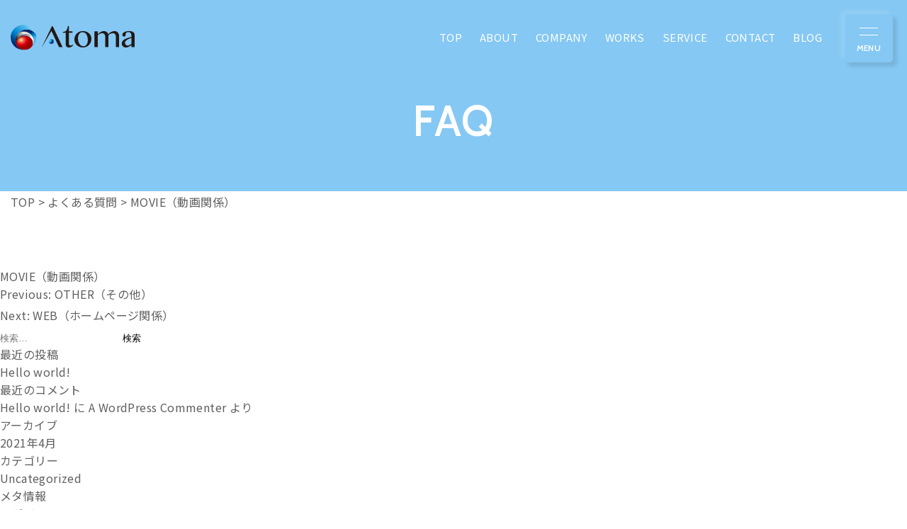

--- FILE ---
content_type: text/html; charset=UTF-8
request_url: https://atoma.jp/faq/movie%EF%BC%88%E5%8B%95%E7%94%BB%E9%96%A2%E4%BF%82%EF%BC%89/
body_size: 9976
content:
<!doctype html>
<html lang="ja"
	prefix="og: https://ogp.me/ns#" >
<head>
	<meta charset="UTF-8">
	<meta name="viewport" content="width=device-width, initial-scale=1">
	<link rel="profile" href="https://gmpg.org/xfn/11">

	<title>MOVIE（動画関係） | 名古屋 春日井の会社案内・ホームページ制作ならアトマ</title>

		<!-- All in One SEO 4.1.2.3 -->
		<link rel="canonical" href="https://atoma.jp/faq/movie%ef%bc%88%e5%8b%95%e7%94%bb%e9%96%a2%e4%bf%82%ef%bc%89/" />
		<meta property="og:site_name" content="名古屋　春日井の会社案内・ホームページ制作ならアトマ | アトマは名古屋 春日井 多治見の法人様の会社案内やパンフレット、ホームページ、採用ツール、チラシ、ポスター、動画、撮影などの広告制作を行っています。人々が選択に成功できるようさまざまな表現企画や手法を考えていきます。" />
		<meta property="og:type" content="article" />
		<meta property="og:title" content="MOVIE（動画関係） | 名古屋 春日井の会社案内・ホームページ制作ならアトマ" />
		<meta property="og:url" content="https://atoma.jp/faq/movie%ef%bc%88%e5%8b%95%e7%94%bb%e9%96%a2%e4%bf%82%ef%bc%89/" />
		<meta property="article:published_time" content="2021-05-28T04:40:49Z" />
		<meta property="article:modified_time" content="2021-08-02T09:57:13Z" />
		<meta name="twitter:card" content="summary" />
		<meta name="twitter:domain" content="atoma.jp" />
		<meta name="twitter:title" content="MOVIE（動画関係） | 名古屋 春日井の会社案内・ホームページ制作ならアトマ" />
		<script type="application/ld+json" class="aioseo-schema">
			{"@context":"https:\/\/schema.org","@graph":[{"@type":"WebSite","@id":"https:\/\/atoma.jp\/#website","url":"https:\/\/atoma.jp\/","name":"\u540d\u53e4\u5c4b\u3000\u6625\u65e5\u4e95\u306e\u4f1a\u793e\u6848\u5185\u30fb\u30db\u30fc\u30e0\u30da\u30fc\u30b8\u5236\u4f5c\u306a\u3089\u30a2\u30c8\u30de","description":"\u30a2\u30c8\u30de\u306f\u540d\u53e4\u5c4b \u6625\u65e5\u4e95 \u591a\u6cbb\u898b\u306e\u6cd5\u4eba\u69d8\u306e\u4f1a\u793e\u6848\u5185\u3084\u30d1\u30f3\u30d5\u30ec\u30c3\u30c8\u3001\u30db\u30fc\u30e0\u30da\u30fc\u30b8\u3001\u63a1\u7528\u30c4\u30fc\u30eb\u3001\u30c1\u30e9\u30b7\u3001\u30dd\u30b9\u30bf\u30fc\u3001\u52d5\u753b\u3001\u64ae\u5f71\u306a\u3069\u306e\u5e83\u544a\u5236\u4f5c\u3092\u884c\u3063\u3066\u3044\u307e\u3059\u3002\u4eba\u3005\u304c\u9078\u629e\u306b\u6210\u529f\u3067\u304d\u308b\u3088\u3046\u3055\u307e\u3056\u307e\u306a\u8868\u73fe\u4f01\u753b\u3084\u624b\u6cd5\u3092\u8003\u3048\u3066\u3044\u304d\u307e\u3059\u3002","publisher":{"@id":"https:\/\/atoma.jp\/#organization"}},{"@type":"Organization","@id":"https:\/\/atoma.jp\/#organization","name":"\u540d\u53e4\u5c4b\u3000\u6625\u65e5\u4e95\u306e\u4f1a\u793e\u6848\u5185\u30fb\u30db\u30fc\u30e0\u30da\u30fc\u30b8\u5236\u4f5c\u306a\u3089\u30a2\u30c8\u30de","url":"https:\/\/atoma.jp\/"},{"@type":"BreadcrumbList","@id":"https:\/\/atoma.jp\/faq\/movie%ef%bc%88%e5%8b%95%e7%94%bb%e9%96%a2%e4%bf%82%ef%bc%89\/#breadcrumblist","itemListElement":[{"@type":"ListItem","@id":"https:\/\/atoma.jp\/#listItem","position":"1","item":{"@type":"WebPage","@id":"https:\/\/atoma.jp\/","name":"\u30db\u30fc\u30e0","description":"\u30a2\u30c8\u30de\u306f\u540d\u53e4\u5c4b \u6625\u65e5\u4e95 \u591a\u6cbb\u898b\u306e\u6cd5\u4eba\u69d8\u306e\u4f1a\u793e\u6848\u5185\u3084\u30d1\u30f3\u30d5\u30ec\u30c3\u30c8\u3001\u30db\u30fc\u30e0\u30da\u30fc\u30b8\u3001\u63a1\u7528\u30c4\u30fc\u30eb\u3001\u30c1\u30e9\u30b7\u3001\u30dd\u30b9\u30bf\u30fc\u3001\u52d5\u753b\u3001\u64ae\u5f71\u306a\u3069\u306e\u5e83\u544a\u5236\u4f5c\u3092\u884c\u3063\u3066\u3044\u307e\u3059\u3002\u4eba\u3005\u304c\u9078\u629e\u306b\u6210\u529f\u3067\u304d\u308b\u3088\u3046\u3055\u307e\u3056\u307e\u306a\u8868\u73fe\u4f01\u753b\u3084\u624b\u6cd5\u3092\u8003\u3048\u3066\u3044\u304d\u307e\u3059\u3002","url":"https:\/\/atoma.jp\/"},"nextItem":"https:\/\/atoma.jp\/faq\/movie%ef%bc%88%e5%8b%95%e7%94%bb%e9%96%a2%e4%bf%82%ef%bc%89\/#listItem"},{"@type":"ListItem","@id":"https:\/\/atoma.jp\/faq\/movie%ef%bc%88%e5%8b%95%e7%94%bb%e9%96%a2%e4%bf%82%ef%bc%89\/#listItem","position":"2","item":{"@type":"WebPage","@id":"https:\/\/atoma.jp\/faq\/movie%ef%bc%88%e5%8b%95%e7%94%bb%e9%96%a2%e4%bf%82%ef%bc%89\/","name":"MOVIE\uff08\u52d5\u753b\u95a2\u4fc2\uff09","url":"https:\/\/atoma.jp\/faq\/movie%ef%bc%88%e5%8b%95%e7%94%bb%e9%96%a2%e4%bf%82%ef%bc%89\/"},"previousItem":"https:\/\/atoma.jp\/#listItem"}]},{"@type":"Person","@id":"https:\/\/atoma.jp\/author\/atoma\/#author","url":"https:\/\/atoma.jp\/author\/atoma\/","name":"atoma","image":{"@type":"ImageObject","@id":"https:\/\/atoma.jp\/faq\/movie%ef%bc%88%e5%8b%95%e7%94%bb%e9%96%a2%e4%bf%82%ef%bc%89\/#authorImage","url":"https:\/\/secure.gravatar.com\/avatar\/c2b06ae950033b392998ada50767b50e?s=96&d=mm&r=g","width":"96","height":"96","caption":"atoma"}},{"@type":"WebPage","@id":"https:\/\/atoma.jp\/faq\/movie%ef%bc%88%e5%8b%95%e7%94%bb%e9%96%a2%e4%bf%82%ef%bc%89\/#webpage","url":"https:\/\/atoma.jp\/faq\/movie%ef%bc%88%e5%8b%95%e7%94%bb%e9%96%a2%e4%bf%82%ef%bc%89\/","name":"MOVIE\uff08\u52d5\u753b\u95a2\u4fc2\uff09 | \u540d\u53e4\u5c4b \u6625\u65e5\u4e95\u306e\u4f1a\u793e\u6848\u5185\u30fb\u30db\u30fc\u30e0\u30da\u30fc\u30b8\u5236\u4f5c\u306a\u3089\u30a2\u30c8\u30de","inLanguage":"ja","isPartOf":{"@id":"https:\/\/atoma.jp\/#website"},"breadcrumb":{"@id":"https:\/\/atoma.jp\/faq\/movie%ef%bc%88%e5%8b%95%e7%94%bb%e9%96%a2%e4%bf%82%ef%bc%89\/#breadcrumblist"},"author":"https:\/\/atoma.jp\/faq\/movie%ef%bc%88%e5%8b%95%e7%94%bb%e9%96%a2%e4%bf%82%ef%bc%89\/#author","creator":"https:\/\/atoma.jp\/faq\/movie%ef%bc%88%e5%8b%95%e7%94%bb%e9%96%a2%e4%bf%82%ef%bc%89\/#author","datePublished":"2021-05-28T04:40:49+09:00","dateModified":"2021-08-02T09:57:13+09:00"}]}
		</script>
		<!-- All in One SEO -->

<link rel="alternate" type="application/rss+xml" title="名古屋　春日井の会社案内・ホームページ制作ならアトマ &raquo; フィード" href="https://atoma.jp/feed/" />
<link rel="alternate" type="application/rss+xml" title="名古屋　春日井の会社案内・ホームページ制作ならアトマ &raquo; コメントフィード" href="https://atoma.jp/comments/feed/" />
<script>
window._wpemojiSettings = {"baseUrl":"https:\/\/s.w.org\/images\/core\/emoji\/15.0.3\/72x72\/","ext":".png","svgUrl":"https:\/\/s.w.org\/images\/core\/emoji\/15.0.3\/svg\/","svgExt":".svg","source":{"concatemoji":"https:\/\/atoma.jp\/app_wp\/wp-includes\/js\/wp-emoji-release.min.js?ver=6.5.7"}};
/*! This file is auto-generated */
!function(i,n){var o,s,e;function c(e){try{var t={supportTests:e,timestamp:(new Date).valueOf()};sessionStorage.setItem(o,JSON.stringify(t))}catch(e){}}function p(e,t,n){e.clearRect(0,0,e.canvas.width,e.canvas.height),e.fillText(t,0,0);var t=new Uint32Array(e.getImageData(0,0,e.canvas.width,e.canvas.height).data),r=(e.clearRect(0,0,e.canvas.width,e.canvas.height),e.fillText(n,0,0),new Uint32Array(e.getImageData(0,0,e.canvas.width,e.canvas.height).data));return t.every(function(e,t){return e===r[t]})}function u(e,t,n){switch(t){case"flag":return n(e,"\ud83c\udff3\ufe0f\u200d\u26a7\ufe0f","\ud83c\udff3\ufe0f\u200b\u26a7\ufe0f")?!1:!n(e,"\ud83c\uddfa\ud83c\uddf3","\ud83c\uddfa\u200b\ud83c\uddf3")&&!n(e,"\ud83c\udff4\udb40\udc67\udb40\udc62\udb40\udc65\udb40\udc6e\udb40\udc67\udb40\udc7f","\ud83c\udff4\u200b\udb40\udc67\u200b\udb40\udc62\u200b\udb40\udc65\u200b\udb40\udc6e\u200b\udb40\udc67\u200b\udb40\udc7f");case"emoji":return!n(e,"\ud83d\udc26\u200d\u2b1b","\ud83d\udc26\u200b\u2b1b")}return!1}function f(e,t,n){var r="undefined"!=typeof WorkerGlobalScope&&self instanceof WorkerGlobalScope?new OffscreenCanvas(300,150):i.createElement("canvas"),a=r.getContext("2d",{willReadFrequently:!0}),o=(a.textBaseline="top",a.font="600 32px Arial",{});return e.forEach(function(e){o[e]=t(a,e,n)}),o}function t(e){var t=i.createElement("script");t.src=e,t.defer=!0,i.head.appendChild(t)}"undefined"!=typeof Promise&&(o="wpEmojiSettingsSupports",s=["flag","emoji"],n.supports={everything:!0,everythingExceptFlag:!0},e=new Promise(function(e){i.addEventListener("DOMContentLoaded",e,{once:!0})}),new Promise(function(t){var n=function(){try{var e=JSON.parse(sessionStorage.getItem(o));if("object"==typeof e&&"number"==typeof e.timestamp&&(new Date).valueOf()<e.timestamp+604800&&"object"==typeof e.supportTests)return e.supportTests}catch(e){}return null}();if(!n){if("undefined"!=typeof Worker&&"undefined"!=typeof OffscreenCanvas&&"undefined"!=typeof URL&&URL.createObjectURL&&"undefined"!=typeof Blob)try{var e="postMessage("+f.toString()+"("+[JSON.stringify(s),u.toString(),p.toString()].join(",")+"));",r=new Blob([e],{type:"text/javascript"}),a=new Worker(URL.createObjectURL(r),{name:"wpTestEmojiSupports"});return void(a.onmessage=function(e){c(n=e.data),a.terminate(),t(n)})}catch(e){}c(n=f(s,u,p))}t(n)}).then(function(e){for(var t in e)n.supports[t]=e[t],n.supports.everything=n.supports.everything&&n.supports[t],"flag"!==t&&(n.supports.everythingExceptFlag=n.supports.everythingExceptFlag&&n.supports[t]);n.supports.everythingExceptFlag=n.supports.everythingExceptFlag&&!n.supports.flag,n.DOMReady=!1,n.readyCallback=function(){n.DOMReady=!0}}).then(function(){return e}).then(function(){var e;n.supports.everything||(n.readyCallback(),(e=n.source||{}).concatemoji?t(e.concatemoji):e.wpemoji&&e.twemoji&&(t(e.twemoji),t(e.wpemoji)))}))}((window,document),window._wpemojiSettings);
</script>
<style id='wp-emoji-styles-inline-css'>

	img.wp-smiley, img.emoji {
		display: inline !important;
		border: none !important;
		box-shadow: none !important;
		height: 1em !important;
		width: 1em !important;
		margin: 0 0.07em !important;
		vertical-align: -0.1em !important;
		background: none !important;
		padding: 0 !important;
	}
</style>
<link rel='stylesheet' id='wp-block-library-css' href='https://atoma.jp/app_wp/wp-includes/css/dist/block-library/style.min.css?ver=6.5.7' media='all' />
<style id='classic-theme-styles-inline-css'>
/*! This file is auto-generated */
.wp-block-button__link{color:#fff;background-color:#32373c;border-radius:9999px;box-shadow:none;text-decoration:none;padding:calc(.667em + 2px) calc(1.333em + 2px);font-size:1.125em}.wp-block-file__button{background:#32373c;color:#fff;text-decoration:none}
</style>
<style id='global-styles-inline-css'>
body{--wp--preset--color--black: #000000;--wp--preset--color--cyan-bluish-gray: #abb8c3;--wp--preset--color--white: #ffffff;--wp--preset--color--pale-pink: #f78da7;--wp--preset--color--vivid-red: #cf2e2e;--wp--preset--color--luminous-vivid-orange: #ff6900;--wp--preset--color--luminous-vivid-amber: #fcb900;--wp--preset--color--light-green-cyan: #7bdcb5;--wp--preset--color--vivid-green-cyan: #00d084;--wp--preset--color--pale-cyan-blue: #8ed1fc;--wp--preset--color--vivid-cyan-blue: #0693e3;--wp--preset--color--vivid-purple: #9b51e0;--wp--preset--gradient--vivid-cyan-blue-to-vivid-purple: linear-gradient(135deg,rgba(6,147,227,1) 0%,rgb(155,81,224) 100%);--wp--preset--gradient--light-green-cyan-to-vivid-green-cyan: linear-gradient(135deg,rgb(122,220,180) 0%,rgb(0,208,130) 100%);--wp--preset--gradient--luminous-vivid-amber-to-luminous-vivid-orange: linear-gradient(135deg,rgba(252,185,0,1) 0%,rgba(255,105,0,1) 100%);--wp--preset--gradient--luminous-vivid-orange-to-vivid-red: linear-gradient(135deg,rgba(255,105,0,1) 0%,rgb(207,46,46) 100%);--wp--preset--gradient--very-light-gray-to-cyan-bluish-gray: linear-gradient(135deg,rgb(238,238,238) 0%,rgb(169,184,195) 100%);--wp--preset--gradient--cool-to-warm-spectrum: linear-gradient(135deg,rgb(74,234,220) 0%,rgb(151,120,209) 20%,rgb(207,42,186) 40%,rgb(238,44,130) 60%,rgb(251,105,98) 80%,rgb(254,248,76) 100%);--wp--preset--gradient--blush-light-purple: linear-gradient(135deg,rgb(255,206,236) 0%,rgb(152,150,240) 100%);--wp--preset--gradient--blush-bordeaux: linear-gradient(135deg,rgb(254,205,165) 0%,rgb(254,45,45) 50%,rgb(107,0,62) 100%);--wp--preset--gradient--luminous-dusk: linear-gradient(135deg,rgb(255,203,112) 0%,rgb(199,81,192) 50%,rgb(65,88,208) 100%);--wp--preset--gradient--pale-ocean: linear-gradient(135deg,rgb(255,245,203) 0%,rgb(182,227,212) 50%,rgb(51,167,181) 100%);--wp--preset--gradient--electric-grass: linear-gradient(135deg,rgb(202,248,128) 0%,rgb(113,206,126) 100%);--wp--preset--gradient--midnight: linear-gradient(135deg,rgb(2,3,129) 0%,rgb(40,116,252) 100%);--wp--preset--font-size--small: 13px;--wp--preset--font-size--medium: 20px;--wp--preset--font-size--large: 36px;--wp--preset--font-size--x-large: 42px;--wp--preset--spacing--20: 0.44rem;--wp--preset--spacing--30: 0.67rem;--wp--preset--spacing--40: 1rem;--wp--preset--spacing--50: 1.5rem;--wp--preset--spacing--60: 2.25rem;--wp--preset--spacing--70: 3.38rem;--wp--preset--spacing--80: 5.06rem;--wp--preset--shadow--natural: 6px 6px 9px rgba(0, 0, 0, 0.2);--wp--preset--shadow--deep: 12px 12px 50px rgba(0, 0, 0, 0.4);--wp--preset--shadow--sharp: 6px 6px 0px rgba(0, 0, 0, 0.2);--wp--preset--shadow--outlined: 6px 6px 0px -3px rgba(255, 255, 255, 1), 6px 6px rgba(0, 0, 0, 1);--wp--preset--shadow--crisp: 6px 6px 0px rgba(0, 0, 0, 1);}:where(.is-layout-flex){gap: 0.5em;}:where(.is-layout-grid){gap: 0.5em;}body .is-layout-flex{display: flex;}body .is-layout-flex{flex-wrap: wrap;align-items: center;}body .is-layout-flex > *{margin: 0;}body .is-layout-grid{display: grid;}body .is-layout-grid > *{margin: 0;}:where(.wp-block-columns.is-layout-flex){gap: 2em;}:where(.wp-block-columns.is-layout-grid){gap: 2em;}:where(.wp-block-post-template.is-layout-flex){gap: 1.25em;}:where(.wp-block-post-template.is-layout-grid){gap: 1.25em;}.has-black-color{color: var(--wp--preset--color--black) !important;}.has-cyan-bluish-gray-color{color: var(--wp--preset--color--cyan-bluish-gray) !important;}.has-white-color{color: var(--wp--preset--color--white) !important;}.has-pale-pink-color{color: var(--wp--preset--color--pale-pink) !important;}.has-vivid-red-color{color: var(--wp--preset--color--vivid-red) !important;}.has-luminous-vivid-orange-color{color: var(--wp--preset--color--luminous-vivid-orange) !important;}.has-luminous-vivid-amber-color{color: var(--wp--preset--color--luminous-vivid-amber) !important;}.has-light-green-cyan-color{color: var(--wp--preset--color--light-green-cyan) !important;}.has-vivid-green-cyan-color{color: var(--wp--preset--color--vivid-green-cyan) !important;}.has-pale-cyan-blue-color{color: var(--wp--preset--color--pale-cyan-blue) !important;}.has-vivid-cyan-blue-color{color: var(--wp--preset--color--vivid-cyan-blue) !important;}.has-vivid-purple-color{color: var(--wp--preset--color--vivid-purple) !important;}.has-black-background-color{background-color: var(--wp--preset--color--black) !important;}.has-cyan-bluish-gray-background-color{background-color: var(--wp--preset--color--cyan-bluish-gray) !important;}.has-white-background-color{background-color: var(--wp--preset--color--white) !important;}.has-pale-pink-background-color{background-color: var(--wp--preset--color--pale-pink) !important;}.has-vivid-red-background-color{background-color: var(--wp--preset--color--vivid-red) !important;}.has-luminous-vivid-orange-background-color{background-color: var(--wp--preset--color--luminous-vivid-orange) !important;}.has-luminous-vivid-amber-background-color{background-color: var(--wp--preset--color--luminous-vivid-amber) !important;}.has-light-green-cyan-background-color{background-color: var(--wp--preset--color--light-green-cyan) !important;}.has-vivid-green-cyan-background-color{background-color: var(--wp--preset--color--vivid-green-cyan) !important;}.has-pale-cyan-blue-background-color{background-color: var(--wp--preset--color--pale-cyan-blue) !important;}.has-vivid-cyan-blue-background-color{background-color: var(--wp--preset--color--vivid-cyan-blue) !important;}.has-vivid-purple-background-color{background-color: var(--wp--preset--color--vivid-purple) !important;}.has-black-border-color{border-color: var(--wp--preset--color--black) !important;}.has-cyan-bluish-gray-border-color{border-color: var(--wp--preset--color--cyan-bluish-gray) !important;}.has-white-border-color{border-color: var(--wp--preset--color--white) !important;}.has-pale-pink-border-color{border-color: var(--wp--preset--color--pale-pink) !important;}.has-vivid-red-border-color{border-color: var(--wp--preset--color--vivid-red) !important;}.has-luminous-vivid-orange-border-color{border-color: var(--wp--preset--color--luminous-vivid-orange) !important;}.has-luminous-vivid-amber-border-color{border-color: var(--wp--preset--color--luminous-vivid-amber) !important;}.has-light-green-cyan-border-color{border-color: var(--wp--preset--color--light-green-cyan) !important;}.has-vivid-green-cyan-border-color{border-color: var(--wp--preset--color--vivid-green-cyan) !important;}.has-pale-cyan-blue-border-color{border-color: var(--wp--preset--color--pale-cyan-blue) !important;}.has-vivid-cyan-blue-border-color{border-color: var(--wp--preset--color--vivid-cyan-blue) !important;}.has-vivid-purple-border-color{border-color: var(--wp--preset--color--vivid-purple) !important;}.has-vivid-cyan-blue-to-vivid-purple-gradient-background{background: var(--wp--preset--gradient--vivid-cyan-blue-to-vivid-purple) !important;}.has-light-green-cyan-to-vivid-green-cyan-gradient-background{background: var(--wp--preset--gradient--light-green-cyan-to-vivid-green-cyan) !important;}.has-luminous-vivid-amber-to-luminous-vivid-orange-gradient-background{background: var(--wp--preset--gradient--luminous-vivid-amber-to-luminous-vivid-orange) !important;}.has-luminous-vivid-orange-to-vivid-red-gradient-background{background: var(--wp--preset--gradient--luminous-vivid-orange-to-vivid-red) !important;}.has-very-light-gray-to-cyan-bluish-gray-gradient-background{background: var(--wp--preset--gradient--very-light-gray-to-cyan-bluish-gray) !important;}.has-cool-to-warm-spectrum-gradient-background{background: var(--wp--preset--gradient--cool-to-warm-spectrum) !important;}.has-blush-light-purple-gradient-background{background: var(--wp--preset--gradient--blush-light-purple) !important;}.has-blush-bordeaux-gradient-background{background: var(--wp--preset--gradient--blush-bordeaux) !important;}.has-luminous-dusk-gradient-background{background: var(--wp--preset--gradient--luminous-dusk) !important;}.has-pale-ocean-gradient-background{background: var(--wp--preset--gradient--pale-ocean) !important;}.has-electric-grass-gradient-background{background: var(--wp--preset--gradient--electric-grass) !important;}.has-midnight-gradient-background{background: var(--wp--preset--gradient--midnight) !important;}.has-small-font-size{font-size: var(--wp--preset--font-size--small) !important;}.has-medium-font-size{font-size: var(--wp--preset--font-size--medium) !important;}.has-large-font-size{font-size: var(--wp--preset--font-size--large) !important;}.has-x-large-font-size{font-size: var(--wp--preset--font-size--x-large) !important;}
.wp-block-navigation a:where(:not(.wp-element-button)){color: inherit;}
:where(.wp-block-post-template.is-layout-flex){gap: 1.25em;}:where(.wp-block-post-template.is-layout-grid){gap: 1.25em;}
:where(.wp-block-columns.is-layout-flex){gap: 2em;}:where(.wp-block-columns.is-layout-grid){gap: 2em;}
.wp-block-pullquote{font-size: 1.5em;line-height: 1.6;}
</style>
<link rel='stylesheet' id='atoma-css-css' href='https://atoma.jp/app_wp/wp-content/themes/atoma/assets/css/style.css?ver=1.0.0' media='all' />
<link rel='stylesheet' id='atoma-style-css' href='https://atoma.jp/app_wp/wp-content/themes/atoma/style.css?ver=1.0.0' media='all' />
<link rel="https://api.w.org/" href="https://atoma.jp/wp-json/" /><link rel="alternate" type="application/json" href="https://atoma.jp/wp-json/wp/v2/faq/1917" /><link rel="EditURI" type="application/rsd+xml" title="RSD" href="https://atoma.jp/app_wp/xmlrpc.php?rsd" />
<meta name="generator" content="WordPress 6.5.7" />
<link rel='shortlink' href='https://atoma.jp/?p=1917' />
<link rel="alternate" type="application/json+oembed" href="https://atoma.jp/wp-json/oembed/1.0/embed?url=https%3A%2F%2Fatoma.jp%2Ffaq%2Fmovie%25ef%25bc%2588%25e5%258b%2595%25e7%2594%25bb%25e9%2596%25a2%25e4%25bf%2582%25ef%25bc%2589%2F" />
<link rel="alternate" type="text/xml+oembed" href="https://atoma.jp/wp-json/oembed/1.0/embed?url=https%3A%2F%2Fatoma.jp%2Ffaq%2Fmovie%25ef%25bc%2588%25e5%258b%2595%25e7%2594%25bb%25e9%2596%25a2%25e4%25bf%2582%25ef%25bc%2589%2F&#038;format=xml" />
<style>.recentcomments a{display:inline !important;padding:0 !important;margin:0 !important;}</style><style type="text/css">.broken_link, a.broken_link {
	text-decoration: line-through;
}</style><link rel="icon" href="https://atoma.jp/app_wp/wp-content/uploads/2021/07/cropped-356ea05fab35cd34f04fdbd680fb3102-1-32x32.png" sizes="32x32" />
<link rel="icon" href="https://atoma.jp/app_wp/wp-content/uploads/2021/07/cropped-356ea05fab35cd34f04fdbd680fb3102-1-192x192.png" sizes="192x192" />
<link rel="apple-touch-icon" href="https://atoma.jp/app_wp/wp-content/uploads/2021/07/cropped-356ea05fab35cd34f04fdbd680fb3102-1-180x180.png" />
<meta name="msapplication-TileImage" content="https://atoma.jp/app_wp/wp-content/uploads/2021/07/cropped-356ea05fab35cd34f04fdbd680fb3102-1-270x270.png" />
	<!-- Global site tag (gtag.js) - Google Analytics -->
<script async src="https://www.googletagmanager.com/gtag/js?id=UA-39173107-1"></script>
<script>
  window.dataLayer = window.dataLayer || [];
  function gtag(){dataLayer.push(arguments);}
  gtag('js', new Date());

  gtag('config', 'UA-39173107-1');
</script>
<!-- Global site tag (gtag.js) - Google Ads: 757729062 -->
<script async src="https://www.googletagmanager.com/gtag/js?id=AW-757729062"></script>
<script>
  window.dataLayer = window.dataLayer || [];
  function gtag(){dataLayer.push(arguments);}
  gtag('js', new Date());

  gtag('config', 'AW-757729062');
</script>
<!-- Event snippet for Website traffic conversion page -->
<script>
  gtag('event', 'conversion', {'send_to': 'AW-757729062/WkYyCIewjMsBEKaOqOkC'});
</script>
</head>

<body class="faq-template-default single single-faq postid-1917">
<div id="page" class="site wrap">
	<header id="sitehead" class="header">
		<div class="container-fluid">
			<div class="header-row">
				<div class="header-logo">
					<a href="https://atoma.jp/"><img loading="lazy" src="https://atoma.jp/app_wp/wp-content/themes/atoma/assets/images/theme/logo.svg" width="175" alt="名古屋　春日井の会社案内・ホームページ制作ならアトマ"></a>
				</div>
				<div class="header-menu-wrap">
					<nav class="header-menu-nav">
						<ul class="header-menu">
							<li><a href="https://atoma.jp/" class="link-line"><span>TOP</span></a></li>
							<li><a href="https://atoma.jp/about/" class="link-line"><span>ABOUT</span></a></li>
							<li><a href="https://atoma.jp/company/" class="link-line"><span>COMPANY</span></a></li>
							<li><a href="https://atoma.jp/portfolio/" class="link-line"><span>WORKS</span></a></li>
							<li class="has-child"><a><span>SERVICE</span></a>
								<div class="header-menu-service">
									<div class="header-menu-service-box">
										<h3 class="header-menu-service-title"><span class="en">SERVICE</span><span>/アトマができること</span></h3>
										<ul class="header-menu-service-list">
											<li>
												<h4 class="header-menu-service-head"><span class="en">GRAPHIC</span><span>/広告デザイン</span></h4>
												<ul>
													<li><a href="https://atoma.jp/graphic/pamphlet/" class="link-line">会社案内を作りたい</a></li>
													<li><a href="https://atoma.jp/graphic/ads/" class="link-line">チラシを作りたい</a></li>
													<li><a href="https://atoma.jp/graphic/logo/" class="link-line">ロゴを作りたい</a></li>
												</ul>
											</li>
											<li>
												<h4 class="header-menu-service-head"><span class="en">WEB</span><span>/ホームページ作成</span></h4>
												<ul>
													<li><a href="https://atoma.jp/web/new/" class="link-line">ホームページを作成したい</a></li>
													<li><a href="https://atoma.jp/web/cms/" class="link-line">更新型のホームページを作りたい</a></li>
													<li><a href="https://atoma.jp/web/manage/" class="link-line">管理をしてほしい</a></li>
												</ul>
											</li>
											<li>
												<h4 class="header-menu-service-head"><span class="en">MOVIE</span><span>/動画作成</span></h4>
												<ul>
													<li><a href="https://atoma.jp/movie/pr/" class="link-line">PR動画を作りたい</a></li>
													<li><a href="https://atoma.jp/movie/hire/" class="link-line">採用動画を作りたい</a></li>
													<li><a href="https://atoma.jp/movie/howto/" class="link-line">説明動画を作りたい</a></li>
												</ul>
											</li>
											<li>
												<h4 class="header-menu-service-head"><span class="en">OTHER</span><span>/その他のサービス</span></h4>
												<ul>
													<li><a href="https://atoma.jp/other/photo/" class="link-line">写真を撮影したい</a></li>
													<li><a href="https://atoma.jp/other/illust/" class="link-line">イラストを作りたい</a></li>
													<li><a href="https://atoma.jp/other/sign/" class="link-line">看板を作りたい</a></li>
												</ul>
											</li>
										</ul>
									</div>
								</div>
							</li>
							<li><a href="https://atoma.jp/contact/" class="link-line"><span>CONTACT</span></a></li>
							<li><a href="https://atoma.jp/blog/" class="link-line"><span>BLOG</span></a></li>
						</ul>
					</nav>
				</div>

			</div>
		</div>

	</header><!-- #masthead -->
	<nav id="sitenav" class="sitenav-wrap">
		<div id="sitenavbtn" class="sitenav-btn en">
			<div class="sitenav-btn-ic"></div>
			<span class="sitenav-btn-text"></span>
		</div>
		<div class="sitenav">
			<div class="sitenav-inner">
				<div class="container">
					<div class="row">
						<ul class="sitenav-menu">
							<li><a href="https://atoma.jp/" class="link-line"><span><span class="en">TOP</span><span class="gothic">/トップ</span></span></a></li>
							<li><a href="https://atoma.jp/about/" class="link-line"><span><span class="en">ABOUT</span><span class="gothic">/アトマについて</span></span></a></li>
							<li><a href="https://atoma.jp/company/" class="link-line"><span><span class="en">COMPANY</span><span class="gothic">/会社情報</span></span></a></li>
							<li><a href="https://atoma.jp/portfolio/" class="link-line"><span><span class="en">WORKS</span><span class="gothic">/制作実績</span></span></a></li>
						</ul>
						<ul class="sitenav-menu">
							<li><h4><span><span class="en">SERVICE</span><span class="gothic">/アトマができること</span></span></h4>
								<ul>
									<li class="sitenav-menu-head"><h4><span class="en">GRAPHIC</span><span>/広告デザイン</span></h4></li>
									<li><a href="https://atoma.jp/graphic/pamphlet/" class="link-line"><span>ー 会社案内を作りたい</span></a></li>
									<li><a href="https://atoma.jp/graphic/ads/" class="link-line"><span>ー チラシを作りたい</span></a></li>
									<li><a href="https://atoma.jp/graphic/logo/" class="link-line"><span>ー ロゴを作りたい</span></a></li>
									<li class="sitenav-menu-head"><h4><span class="en">WEB</span><span>/ホームページ作成</span></h4></li>
									<li><a href="https://atoma.jp/web/new/" class="link-line"><span>ー ホームページを作成したい</span></a></li>
									<li><a href="https://atoma.jp/web/cms/" class="link-line"><span>ー 更新型のホームページを作りたい</span></a></li>
									<li><a href="https://atoma.jp/web/manage/" class="link-line"><span>ー 管理をしてほしい</span></a></li>
									<li class="sitenav-menu-head"><h4><span class="en">MOVIE</span><span>/動画作成</span></h4></li>
									<li><a href="https://atoma.jp/movie/pr/" class="link-line"><span>ー PR動画を作りたい</span></a></li>
									<li><a href="https://atoma.jp/movie/hire/" class="link-line"><span>ー 採用動画を作りたい</span></a></li>
									<li><a href="https://atoma.jp/movie/howto/" class="link-line"><span>ー 説明動画を作りたい</span></a></li>
									<li class="sitenav-menu-head"><h4><span class="en">OTHER</span><span>/その他のサービス</span></h4></li>
									<li><a href="https://atoma.jp/other/photo/" class="link-line"><span>ー 写真を撮影したい</span></a></li>
									<li><a href="https://atoma.jp/other/illust/" class="link-line"><span>ー イラストを作りたい</span></a></li>
									<li><a href="https://atoma.jp/other/sign/" class="link-line"><span>ー 看板を作りたい</span></a></li>
								</ul>
							</li>

						</ul>
						<ul class="sitenav-menu">
							<li><a href="https://atoma.jp/contact/" class="link-line"><span><span class="en">CONTACT</span><span class="gothic">/お問い合わせ</span></span></a></li>
							<li><a href="https://atoma.jp/blog/" class="link-line"><span><span class="en">BLOG</span><span class="gothic">/ブログ</span></span></a></li>
							<li>
								<ul>
									<!--<li><a href="https://atoma.jp/price/" class="link-line"><span>料金について</span></a></li>-->
									<li><a href="https://atoma.jp/faq/" class="link-line"><span>よくある質問</span></a></li>
									<li><a href="https://atoma.jp/recruit/" class="link-line"><span>求人情報</span></a></li>
									<li><a href="https://atoma.jp/online-meeting/" class="link-line"><span>オンライン打ち合わせ</span></a></li>
									<li class="ig"><a href="https://www.instagram.com/atoma_inc/" class="link-line"><span><img loading="lazy" src="https://atoma.jp/app_wp/wp-content/themes/atoma/assets/images/theme/ic-ig.svg" width="22" alt="Instagram"></span></a></li>
								</ul>
							</li>
						</ul>
					</div>
				</div>
				<div class="sitenav-logo">
					<a href="https://atoma.jp/"><img loading="lazy" src="https://atoma.jp/app_wp/wp-content/themes/atoma/assets/images/theme/logo.svg" width="175" alt="名古屋　春日井の会社案内・ホームページ制作ならアトマ"></a>
				</div>
			</div>
		</div>
	</nav>
			<div class="page-header-wrap">
	<div class="container">
		<div class="page-header">
			<h1 class="page-header-title en">FAQ</h1>
		</div>
	</div>
</div>
<div class="breadcrumb">
	<div class="container-fluid">
		<!-- Breadcrumb NavXT 6.6.0 -->
<span property="itemListElement" typeof="ListItem"><a property="item" typeof="WebPage" title="名古屋　春日井の会社案内・ホームページ制作ならアトマ." href="https://atoma.jp" class="home" ><span property="name">TOP</span></a><meta property="position" content="1"></span> &gt; <span property="itemListElement" typeof="ListItem"><a property="item" typeof="WebPage" title="Go to よくある質問." href="https://atoma.jp/faq/" class="post post-faq-archive" ><span property="name">よくある質問</span></a><meta property="position" content="2"></span> &gt; <span property="itemListElement" typeof="ListItem"><span property="name" class="post post-faq current-item">MOVIE（動画関係）</span><meta property="url" content="https://atoma.jp/faq/movie%ef%bc%88%e5%8b%95%e7%94%bb%e9%96%a2%e4%bf%82%ef%bc%89/"><meta property="position" content="3"></span>	</div>
</div>

	<main id="primary" class="site-main">

		
<article id="post-1917" class="post-1917 faq type-faq status-publish hentry">
	<header class="entry-header">
		<h1 class="entry-title">MOVIE（動画関係）</h1>	</header><!-- .entry-header -->

	
	<div class="entry-content">
			</div><!-- .entry-content -->

	<footer class="entry-footer">
			</footer><!-- .entry-footer -->
</article><!-- #post-1917 -->

	<nav class="navigation post-navigation" aria-label="投稿">
		<h2 class="screen-reader-text">投稿ナビゲーション</h2>
		<div class="nav-links"><div class="nav-previous"><a href="https://atoma.jp/faq/other%ef%bc%88%e3%81%9d%e3%81%ae%e4%bb%96%ef%bc%89/" rel="prev"><span class="nav-subtitle">Previous:</span> <span class="nav-title">OTHER（その他）</span></a></div><div class="nav-next"><a href="https://atoma.jp/faq/web%ef%bc%88%e3%83%9b%e3%83%bc%e3%83%a0%e3%83%9a%e3%83%bc%e3%82%b8%e9%96%a2%e4%bf%82%ef%bc%89/" rel="next"><span class="nav-subtitle">Next:</span> <span class="nav-title">WEB（ホームページ関係）</span></a></div></div>
	</nav>
	</main><!-- #main -->


<aside id="secondary" class="widget-area">
	<section id="search-2" class="widget widget_search"><form role="search" method="get" class="search-form" action="https://atoma.jp/">
				<label>
					<span class="screen-reader-text">検索:</span>
					<input type="search" class="search-field" placeholder="検索&hellip;" value="" name="s" />
				</label>
				<input type="submit" class="search-submit" value="検索" />
			</form></section>
		<section id="recent-posts-2" class="widget widget_recent_entries">
		<h2 class="widget-title">最近の投稿</h2>
		<ul>
											<li>
					<a href="https://atoma.jp/2021/04/post-1/">Hello world!</a>
									</li>
					</ul>

		</section><section id="recent-comments-2" class="widget widget_recent_comments"><h2 class="widget-title">最近のコメント</h2><ul id="recentcomments"><li class="recentcomments"><a href="https://atoma.jp/2021/04/post-1/#comment-1">Hello world!</a> に <span class="comment-author-link"><a href="https://wordpress.org/" class="url" rel="ugc external nofollow">A WordPress Commenter</a></span> より</li></ul></section><section id="archives-2" class="widget widget_archive"><h2 class="widget-title">アーカイブ</h2>
			<ul>
					<li><a href='https://atoma.jp/date/2021/04/'>2021年4月</a></li>
			</ul>

			</section><section id="categories-2" class="widget widget_categories"><h2 class="widget-title">カテゴリー</h2>
			<ul>
					<li class="cat-item cat-item-1"><a href="https://atoma.jp/category/uncategorized/">Uncategorized</a>
</li>
			</ul>

			</section><section id="meta-2" class="widget widget_meta"><h2 class="widget-title">メタ情報</h2>
		<ul>
						<li><a href="https://atoma.jp/app_wp/login_34900">ログイン</a></li>
			<li><a href="https://atoma.jp/feed/">投稿フィード</a></li>
			<li><a href="https://atoma.jp/comments/feed/">コメントフィード</a></li>

			<li><a href="https://ja.wordpress.org/">WordPress.org</a></li>
		</ul>

		</section></aside><!-- #secondary -->
<section id="fcontact" class="fcontact-sec">
	<div class="container">
		<a href="https://atoma.jp/contact/" class="fcontact-link en">
			<div class="fcontact-link-main">CONTACT US</div>
			<span class="fcontact-link-bf">ATOMA</span>
			<span class="fcontact-link-af">Contact Form</span>
		</a>
		<p>制作物や弊社に関する質問・疑問など、お気軽にお問い合わせください。</p>
		<div class="fcontact-row">
			<div class="fcontact-col">
				<a href="tel:0568296392"><img loading="lazy" src="https://atoma.jp/app_wp/wp-content/themes/atoma/assets/images/theme/f-tel.svg" width="276" height="58" alt="TEL.0568-29-6392"></a>
			</div>
			<div class="fcontact-col">
				<a href="tel:0568296392"><img loading="lazy" src="https://atoma.jp/app_wp/wp-content/themes/atoma/assets/images/theme/f-fax.svg" width="275" height="64" alt="FAX.0568-29-6393"></a>
			</div>
			<div class="fcontact-col">
				<a href="https://atoma.jp/contact/" class="btn-push fcontact-btn en"><i class="ic-mail"></i><span class="btn-push-text">CONTACT FORM</span></a>
			</div>
		</div>
			</div>
</section>
	<footer id="sitefooter" class="footer">
		<div class="container">
			<div class="footer-nav">
				<div class="menu-gnav-container"><ul id="footnav" class="menu"><li id="menu-item-9" class="menu-item menu-item-type-post_type menu-item-object-page menu-item-home menu-item-9"><a href="https://atoma.jp/">TOP</a></li>
<li id="menu-item-15" class="menu-item menu-item-type-post_type menu-item-object-page menu-item-15"><a href="https://atoma.jp/about/">ABOUT</a></li>
<li id="menu-item-26" class="menu-item menu-item-type-post_type menu-item-object-page menu-item-26"><a href="https://atoma.jp/company/">COMPANY</a></li>
<li id="menu-item-2502" class="menu-item menu-item-type-post_type_archive menu-item-object-portfolio menu-item-2502"><a href="https://atoma.jp/portfolio/">WORKS</a></li>
<li id="menu-item-2503" class="menu-item menu-item-type-custom menu-item-object-custom menu-item-2503"><a href="https://atoma.jp/blog/">BLOG</a></li>
</ul></div>				<a href="https://www.instagram.com/atoma_inc/" class="footer-nav-ig"><img loading="lazy" src="https://atoma.jp/app_wp/wp-content/themes/atoma/assets/images/theme/ic-ig.svg" width="22" alt="Instagram"></a>
				<a href="#" class="footer-nav-pagetop">
				<img src="https://atoma.jp/app_wp/wp-content/themes/atoma/assets/images/theme/pagetop_off.png" loading="lazy" class="js-img-on" width="160" height="60" alt="Page Top">
				</a>
			</div>
			<div class="row">
				<div class="footer-menu">
					<h4 class="footer-menu-title en">SERVICE</h4>
					<ul class="footer-menu-list">
						<li>
							<div class="footer-menu-head">GRAPHIC</div>
							<ul>
								<li><a href="https://atoma.jp/service/graphic/pamphlet/" class="link-line">会社案内を作りたい</a></li>
								<li><a href="https://atoma.jp/service/graphic/ads/" class="link-line">チラシを作りたい</a></li>
								<li><a href="https://atoma.jp/service/graphic/logo/" class="link-line">ロゴを作りたい</a></li>
							</ul>
						</li>
						<li>
							<div class="footer-menu-head">WEB</div>
							<ul>
								<li><a href="https://atoma.jp/service/web/new/" class="link-line">ホームページを作成したい</a></li>
								<li><a href="https://atoma.jp/service/web/cms/" class="link-line">更新型のホームページを作りたい</a></li>
								<li><a href="https://atoma.jp/service/web/manage/" class="link-line">管理をしてほしい</a></li>
							</ul>
						</li>
						<li>
							<div class="footer-menu-head">MOVIE</div>
							<ul>
								<li><a href="https://atoma.jp/service/movie/pr/" class="link-line">PR動画を作りたい</a></li>
								<li><a href="https://atoma.jp/service/movie/hire/" class="link-line">採用動画を作りたい</a></li>
								<li><a href="https://atoma.jp/service/movie/howto/" class="link-line">説明動画を作りたい</a></li>
							</ul>
						</li>
						<li>
							<div class="footer-menu-head">OTHER</div>
							<ul>
								<li><a href="https://atoma.jp/service/other/photo/" class="link-line">写真を撮影したい</a></li>
								<li><a href="https://atoma.jp/service/other/illust/" class="link-line">イラストを作りたい</a></li>
								<li><a href="https://atoma.jp/service/other/sign/" class="link-line">看板を作りたい</a></li>
							</ul>
						</li>
					</ul>
				</div>
				<div class="footer-menu">
					<h4 class="footer-menu-title en">CONTENTS</h4>
					<ul class="footer-menu-list contents">
						<li><ul>
						<!--<li><a href="https://atoma.jp/price/" class="link-line">料金について</a></li>-->
						<li><a href="https://atoma.jp/faq/" class="link-line">よくある質問</a></li>
						<li><a href="https://atoma.jp/recruit/" class="link-line">求人情報</a></li>
						<li><a href="https://atoma.jp/contact/" class="link-line">お問い合わせ</a></li>
						<li><a href="https://atoma.jp/online-meeting/" class="link-line">オンライン打ち合わせ</a></li>
						</ul></li>
					</ul>
				</div>
			</div>
			<div class="footer-info">
				<div class="footer-logo"><a href="https://atoma.jp/"><img loading="lazy" src="https://atoma.jp/app_wp/wp-content/themes/atoma/assets/images/theme/logo.svg" width="175" height="36" alt="名古屋　春日井の会社案内・ホームページ制作ならアトマ"></a></div>
				<p>株式会社Atoma<br>
				〒487-0013 愛知県春日井市高蔵寺町4丁目8番地2 加藤ビル2F・3F（高蔵寺駅南口すぐ）<br>
				<a href="https://goo.gl/maps/Y8TCd3kwJ4r" target="_blank" class="footer-info-btn"><span>GOOGLE MAP</span><span class="ic-tab"><img loading="lazy" src="https://atoma.jp/app_wp/wp-content/themes/atoma/assets/images/theme/ic-tab.svg" width="9" height="9" alt="GOOGLE MAP"></span></a><br>
				TEL.0568-29-6392 ＦAX.0568-29-6393</p>
			</div>

		</div>
		<div class="copy-wrap">
			<div class="container">
				<div class="row">
					<div class="copy en">© Atoma Inc.</div>
					<ul class="copy-link">
						<li><a href="https://atoma.jp/sitemap/" class="link-line">サイトマップ</a></li>
						<li><a href="https://atoma.jp/privacy/" class="link-line">プライバシーポリシー</a></li>
					</ul>
				</div>
			</div>
		</div>
	</footer>
</div><!-- #page -->

<script src="https://atoma.jp/app_wp/wp-content/themes/atoma/assets/_lib/jquery-3.6.0.min.js?ver=1.0.0" id="atoma-jquery-js"></script>
<script src="https://atoma.jp/app_wp/wp-content/themes/atoma/assets/_lib/jquery.waypoints.min.js?ver=1.0.0" id="atoma-waypoints-js"></script>
<script id="atoma-script-js-extra">
var object_name = {"templateUrl":"https:\/\/atoma.jp\/app_wp\/wp-content\/themes\/atoma","homeUrl":"https:\/\/atoma.jp"};
</script>
<script src="https://atoma.jp/app_wp/wp-content/themes/atoma/assets/js/script.js?ver=1.0.0" id="atoma-script-js"></script>
</body>
</html>


--- FILE ---
content_type: text/css
request_url: https://atoma.jp/app_wp/wp-content/themes/atoma/assets/css/style.css?ver=1.0.0
body_size: 23978
content:
@charset "UTF-8";
@font-face {
  font-family: "Yu Gothic";
  src: local("Yu Gothic Medium");
  font-weight: 100;
}

@font-face {
  font-family: "Yu Gothic";
  src: local("Yu Gothic Medium");
  font-weight: 200;
}

@font-face {
  font-family: "Yu Gothic";
  src: local("Yu Gothic Medium");
  font-weight: 300;
}

@font-face {
  font-family: "Yu Gothic";
  src: local("Yu Gothic Medium");
  font-weight: 400;
}

@font-face {
  font-family: "Yu Gothic";
  src: local("Yu Gothic Bold");
  font-weight: bold;
}

/* ===========================================================================

/assets/sass/common/_reset.scss
Reset

=========================================================================== */
body {
  /* webkit系のスマホで文字が拡大されるのを防ぐ */
  -webkit-text-size-adjust: 100%;
}

html, body, div, span, applet, object, iframe,
h1, h2, h3, h4, h5, h6, p, blockquote, pre,
a, abbr, acronym, address, big, cite, code,
del, dfn, em, img, ins, kbd, q, s, samp,
small, strike, strong, sub, sup, tt, var,
b, u, i, center,
dl, dt, dd, ol, ul, li,
fieldset, form, label, legend,
table, caption, tbody, tfoot, thead, tr, th, td,
article, aside, canvas, details, embed,
figure, figcaption, footer, header, hgroup,
menu, nav, output, ruby, section, summary,
time, mark, audio, video, hr {
  margin: 0;
  padding: 0;
  border: 0;
  font-style: normal;
  font-weight: normal;
  font-size: 100%;
  vertical-align: baseline;
  text-decoration: none;
}

article, aside, details, figcaption, figure,
footer, header, hgroup, menu, nav, section, main {
  display: block;
}

html {
  overflow-y: scroll;
}

blockquote, q {
  quotes: none;
}

blockquote:before, blockquote:after,
q:before, q:after {
  content: '';
  content: none;
}

input, button, textarea, select {
  margin: 0;
  padding: 0;
  background: none;
  border: none;
  border-radius: 0;
  outline: none;
  /* 必要に応じて下記はコメントアウト */
  /*
 -webkit-appearance: none;
 -moz-appearance: none;
 appearance: none;
*/
}

ol, ul {
  list-style: none;
}

table {
  border-collapse: collapse;
  border-spacing: 0;
}

a:focus {
  outline: none;
}

img {
  vertical-align: bottom;
}

a, span, small, strong {
  color: inherit;
  font-weight: inherit;
}

/* ===========================================================================

/assets/sass/common/_common.scss

=========================================================================== */
html {
  font-size: 0.625em;
  box-sizing: border-box;
}

body {
  font-size: 1.6rem;
  font-family: "Noto Sans JP", "Yu Gothic", "ヒラギノ角ゴ Pro W3", "Hiragino Kaku Gothic Pro", "ヒラギノ角ゴ ProN W3", "Hiragino Kaku Gothic ProN", sans-serif;
  color: #5f5f5f;
  line-height: 1.875;
}

img {
  max-width: 100%;
  vertical-align: bottom;
  height: auto;
}

*, *::before, *::after {
  box-sizing: inherit;
}

b, strong, .bold {
  font-weight: bold;
}

p:not(:last-of-type) {
  margin-bottom: 1.5em;
}

a {
  color: inherit;
  text-decoration: none;
}

a:visited {
  text-decoration: none;
}

a:hover, a:active {
  color: #85c8f3;
  text-decoration: none;
}

/* =================================
 wrapper
================================= */
.container {
  width: 100%;
  margin-left: auto;
  margin-right: auto;
  padding-left: 3.125%;
  padding-right: 3.125%;
}

@media print, screen and (min-width: 768px) {
  .container {
    padding-left: 15px;
    padding-right: 15px;
    max-width: 1200px;
  }
  .container-fluid {
    width: 100%;
    margin-left: auto;
    margin-right: auto;
    padding-left: 15px;
    padding-right: 15px;
    max-width: 1530px;
  }
}

@media print, screen and (max-width: 767px) {
  .container-fluid {
    padding-left: 3.125%;
    padding-right: 3.125%;
  }
}

/* ANIMATION */
@keyframes fadeOutUp {
  from {
    opacity: 1;
  }
  to {
    opacity: 0;
    transform: translate3d(0, -100%, 0);
  }
}

@keyframes fadeInDown {
  from {
    opacity: 0;
    transform: translate3d(0, -100%, 0);
  }
  to {
    opacity: 1;
    transform: translate3d(0, 0, 0);
  }
}

@keyframes fadeIn {
  from {
    opacity: 0;
  }
  to {
    opacity: 1;
  }
}

@keyframes pulse-grow {
  to {
    transform: scale(1.1);
  }
}

/* -----------------------------
 margin,padding
----------------------------- */
.pt0 {
  padding-top: 0rem;
}

.pr0 {
  padding-right: 0rem;
}

.pb0 {
  padding-bottom: 0rem;
}

.pl0 {
  padding-left: 0rem;
}

.mt0 {
  margin-top: 0rem;
}

.mr0 {
  margin-right: 0rem;
}

.mb0 {
  margin-bottom: 0rem;
}

.ml0 {
  margin-left: 0rem;
}

.pt5 {
  padding-top: 0.5rem;
}

.pr5 {
  padding-right: 0.5rem;
}

.pb5 {
  padding-bottom: 0.5rem;
}

.pl5 {
  padding-left: 0.5rem;
}

.mt5 {
  margin-top: 0.5rem;
}

.mr5 {
  margin-right: 0.5rem;
}

.mb5 {
  margin-bottom: 0.5rem;
}

.ml5 {
  margin-left: 0.5rem;
}

.pt10 {
  padding-top: 1rem;
}

.pr10 {
  padding-right: 1rem;
}

.pb10 {
  padding-bottom: 1rem;
}

.pl10 {
  padding-left: 1rem;
}

.mt10 {
  margin-top: 1rem;
}

.mr10 {
  margin-right: 1rem;
}

.mb10 {
  margin-bottom: 1rem;
}

.ml10 {
  margin-left: 1rem;
}

.pt15 {
  padding-top: 1.5rem;
}

.pr15 {
  padding-right: 1.5rem;
}

.pb15 {
  padding-bottom: 1.5rem;
}

.pl15 {
  padding-left: 1.5rem;
}

.mt15 {
  margin-top: 1.5rem;
}

.mr15 {
  margin-right: 1.5rem;
}

.mb15 {
  margin-bottom: 1.5rem;
}

.ml15 {
  margin-left: 1.5rem;
}

.pt20 {
  padding-top: 2rem;
}

.pr20 {
  padding-right: 2rem;
}

.pb20 {
  padding-bottom: 2rem;
}

.pl20 {
  padding-left: 2rem;
}

.mt20 {
  margin-top: 2rem;
}

.mr20 {
  margin-right: 2rem;
}

.mb20 {
  margin-bottom: 2rem;
}

.ml20 {
  margin-left: 2rem;
}

.pt25 {
  padding-top: 2.5rem;
}

.pr25 {
  padding-right: 2.5rem;
}

.pb25 {
  padding-bottom: 2.5rem;
}

.pl25 {
  padding-left: 2.5rem;
}

.mt25 {
  margin-top: 2.5rem;
}

.mr25 {
  margin-right: 2.5rem;
}

.mb25 {
  margin-bottom: 2.5rem;
}

.ml25 {
  margin-left: 2.5rem;
}

.pt30 {
  padding-top: 3rem;
}

.pr30 {
  padding-right: 3rem;
}

.pb30 {
  padding-bottom: 3rem;
}

.pl30 {
  padding-left: 3rem;
}

.mt30 {
  margin-top: 3rem;
}

.mr30 {
  margin-right: 3rem;
}

.mb30 {
  margin-bottom: 3rem;
}

.ml30 {
  margin-left: 3rem;
}

.pt35 {
  padding-top: 3.5rem;
}

.pr35 {
  padding-right: 3.5rem;
}

.pb35 {
  padding-bottom: 3.5rem;
}

.pl35 {
  padding-left: 3.5rem;
}

.mt35 {
  margin-top: 3.5rem;
}

.mr35 {
  margin-right: 3.5rem;
}

.mb35 {
  margin-bottom: 3.5rem;
}

.ml35 {
  margin-left: 3.5rem;
}

.pt40 {
  padding-top: 4rem;
}

.pr40 {
  padding-right: 4rem;
}

.pb40 {
  padding-bottom: 4rem;
}

.pl40 {
  padding-left: 4rem;
}

.mt40 {
  margin-top: 4rem;
}

.mr40 {
  margin-right: 4rem;
}

.mb40 {
  margin-bottom: 4rem;
}

.ml40 {
  margin-left: 4rem;
}

.pt45 {
  padding-top: 4.5rem;
}

.pr45 {
  padding-right: 4.5rem;
}

.pb45 {
  padding-bottom: 4.5rem;
}

.pl45 {
  padding-left: 4.5rem;
}

.mt45 {
  margin-top: 4.5rem;
}

.mr45 {
  margin-right: 4.5rem;
}

.mb45 {
  margin-bottom: 4.5rem;
}

.ml45 {
  margin-left: 4.5rem;
}

.pt50 {
  padding-top: 5rem;
}

.pr50 {
  padding-right: 5rem;
}

.pb50 {
  padding-bottom: 5rem;
}

.pl50 {
  padding-left: 5rem;
}

.mt50 {
  margin-top: 5rem;
}

.mr50 {
  margin-right: 5rem;
}

.mb50 {
  margin-bottom: 5rem;
}

.ml50 {
  margin-left: 5rem;
}

.pt55 {
  padding-top: 5.5rem;
}

.pr55 {
  padding-right: 5.5rem;
}

.pb55 {
  padding-bottom: 5.5rem;
}

.pl55 {
  padding-left: 5.5rem;
}

.mt55 {
  margin-top: 5.5rem;
}

.mr55 {
  margin-right: 5.5rem;
}

.mb55 {
  margin-bottom: 5.5rem;
}

.ml55 {
  margin-left: 5.5rem;
}

.pt60 {
  padding-top: 6rem;
}

.pr60 {
  padding-right: 6rem;
}

.pb60 {
  padding-bottom: 6rem;
}

.pl60 {
  padding-left: 6rem;
}

.mt60 {
  margin-top: 6rem;
}

.mr60 {
  margin-right: 6rem;
}

.mb60 {
  margin-bottom: 6rem;
}

.ml60 {
  margin-left: 6rem;
}

.pt65 {
  padding-top: 6.5rem;
}

.pr65 {
  padding-right: 6.5rem;
}

.pb65 {
  padding-bottom: 6.5rem;
}

.pl65 {
  padding-left: 6.5rem;
}

.mt65 {
  margin-top: 6.5rem;
}

.mr65 {
  margin-right: 6.5rem;
}

.mb65 {
  margin-bottom: 6.5rem;
}

.ml65 {
  margin-left: 6.5rem;
}

.pt70 {
  padding-top: 7rem;
}

.pr70 {
  padding-right: 7rem;
}

.pb70 {
  padding-bottom: 7rem;
}

.pl70 {
  padding-left: 7rem;
}

.mt70 {
  margin-top: 7rem;
}

.mr70 {
  margin-right: 7rem;
}

.mb70 {
  margin-bottom: 7rem;
}

.ml70 {
  margin-left: 7rem;
}

.pt75 {
  padding-top: 7.5rem;
}

.pr75 {
  padding-right: 7.5rem;
}

.pb75 {
  padding-bottom: 7.5rem;
}

.pl75 {
  padding-left: 7.5rem;
}

.mt75 {
  margin-top: 7.5rem;
}

.mr75 {
  margin-right: 7.5rem;
}

.mb75 {
  margin-bottom: 7.5rem;
}

.ml75 {
  margin-left: 7.5rem;
}

.pt80 {
  padding-top: 8rem;
}

.pr80 {
  padding-right: 8rem;
}

.pb80 {
  padding-bottom: 8rem;
}

.pl80 {
  padding-left: 8rem;
}

.mt80 {
  margin-top: 8rem;
}

.mr80 {
  margin-right: 8rem;
}

.mb80 {
  margin-bottom: 8rem;
}

.ml80 {
  margin-left: 8rem;
}

.pt85 {
  padding-top: 8.5rem;
}

.pr85 {
  padding-right: 8.5rem;
}

.pb85 {
  padding-bottom: 8.5rem;
}

.pl85 {
  padding-left: 8.5rem;
}

.mt85 {
  margin-top: 8.5rem;
}

.mr85 {
  margin-right: 8.5rem;
}

.mb85 {
  margin-bottom: 8.5rem;
}

.ml85 {
  margin-left: 8.5rem;
}

.pt90 {
  padding-top: 9rem;
}

.pr90 {
  padding-right: 9rem;
}

.pb90 {
  padding-bottom: 9rem;
}

.pl90 {
  padding-left: 9rem;
}

.mt90 {
  margin-top: 9rem;
}

.mr90 {
  margin-right: 9rem;
}

.mb90 {
  margin-bottom: 9rem;
}

.ml90 {
  margin-left: 9rem;
}

.pt95 {
  padding-top: 9.5rem;
}

.pr95 {
  padding-right: 9.5rem;
}

.pb95 {
  padding-bottom: 9.5rem;
}

.pl95 {
  padding-left: 9.5rem;
}

.mt95 {
  margin-top: 9.5rem;
}

.mr95 {
  margin-right: 9.5rem;
}

.mb95 {
  margin-bottom: 9.5rem;
}

.ml95 {
  margin-left: 9.5rem;
}

.pt100 {
  padding-top: 10rem;
}

.pr100 {
  padding-right: 10rem;
}

.pb100 {
  padding-bottom: 10rem;
}

.pl100 {
  padding-left: 10rem;
}

.mt100 {
  margin-top: 10rem;
}

.mr100 {
  margin-right: 10rem;
}

.mb100 {
  margin-bottom: 10rem;
}

.ml100 {
  margin-left: 10rem;
}

.pt105 {
  padding-top: 10.5rem;
}

.pr105 {
  padding-right: 10.5rem;
}

.pb105 {
  padding-bottom: 10.5rem;
}

.pl105 {
  padding-left: 10.5rem;
}

.mt105 {
  margin-top: 10.5rem;
}

.mr105 {
  margin-right: 10.5rem;
}

.mb105 {
  margin-bottom: 10.5rem;
}

.ml105 {
  margin-left: 10.5rem;
}

.pt110 {
  padding-top: 11rem;
}

.pr110 {
  padding-right: 11rem;
}

.pb110 {
  padding-bottom: 11rem;
}

.pl110 {
  padding-left: 11rem;
}

.mt110 {
  margin-top: 11rem;
}

.mr110 {
  margin-right: 11rem;
}

.mb110 {
  margin-bottom: 11rem;
}

.ml110 {
  margin-left: 11rem;
}

.pt115 {
  padding-top: 11.5rem;
}

.pr115 {
  padding-right: 11.5rem;
}

.pb115 {
  padding-bottom: 11.5rem;
}

.pl115 {
  padding-left: 11.5rem;
}

.mt115 {
  margin-top: 11.5rem;
}

.mr115 {
  margin-right: 11.5rem;
}

.mb115 {
  margin-bottom: 11.5rem;
}

.ml115 {
  margin-left: 11.5rem;
}

.pt120 {
  padding-top: 12rem;
}

.pr120 {
  padding-right: 12rem;
}

.pb120 {
  padding-bottom: 12rem;
}

.pl120 {
  padding-left: 12rem;
}

.mt120 {
  margin-top: 12rem;
}

.mr120 {
  margin-right: 12rem;
}

.mb120 {
  margin-bottom: 12rem;
}

.ml120 {
  margin-left: 12rem;
}

.pt125 {
  padding-top: 12.5rem;
}

.pr125 {
  padding-right: 12.5rem;
}

.pb125 {
  padding-bottom: 12.5rem;
}

.pl125 {
  padding-left: 12.5rem;
}

.mt125 {
  margin-top: 12.5rem;
}

.mr125 {
  margin-right: 12.5rem;
}

.mb125 {
  margin-bottom: 12.5rem;
}

.ml125 {
  margin-left: 12.5rem;
}

.pt130 {
  padding-top: 13rem;
}

.pr130 {
  padding-right: 13rem;
}

.pb130 {
  padding-bottom: 13rem;
}

.pl130 {
  padding-left: 13rem;
}

.mt130 {
  margin-top: 13rem;
}

.mr130 {
  margin-right: 13rem;
}

.mb130 {
  margin-bottom: 13rem;
}

.ml130 {
  margin-left: 13rem;
}

.pt135 {
  padding-top: 13.5rem;
}

.pr135 {
  padding-right: 13.5rem;
}

.pb135 {
  padding-bottom: 13.5rem;
}

.pl135 {
  padding-left: 13.5rem;
}

.mt135 {
  margin-top: 13.5rem;
}

.mr135 {
  margin-right: 13.5rem;
}

.mb135 {
  margin-bottom: 13.5rem;
}

.ml135 {
  margin-left: 13.5rem;
}

.pt140 {
  padding-top: 14rem;
}

.pr140 {
  padding-right: 14rem;
}

.pb140 {
  padding-bottom: 14rem;
}

.pl140 {
  padding-left: 14rem;
}

.mt140 {
  margin-top: 14rem;
}

.mr140 {
  margin-right: 14rem;
}

.mb140 {
  margin-bottom: 14rem;
}

.ml140 {
  margin-left: 14rem;
}

.pt145 {
  padding-top: 14.5rem;
}

.pr145 {
  padding-right: 14.5rem;
}

.pb145 {
  padding-bottom: 14.5rem;
}

.pl145 {
  padding-left: 14.5rem;
}

.mt145 {
  margin-top: 14.5rem;
}

.mr145 {
  margin-right: 14.5rem;
}

.mb145 {
  margin-bottom: 14.5rem;
}

.ml145 {
  margin-left: 14.5rem;
}

.pt150 {
  padding-top: 15rem;
}

.pr150 {
  padding-right: 15rem;
}

.pb150 {
  padding-bottom: 15rem;
}

.pl150 {
  padding-left: 15rem;
}

.mt150 {
  margin-top: 15rem;
}

.mr150 {
  margin-right: 15rem;
}

.mb150 {
  margin-bottom: 15rem;
}

.ml150 {
  margin-left: 15rem;
}

.pt155 {
  padding-top: 15.5rem;
}

.pr155 {
  padding-right: 15.5rem;
}

.pb155 {
  padding-bottom: 15.5rem;
}

.pl155 {
  padding-left: 15.5rem;
}

.mt155 {
  margin-top: 15.5rem;
}

.mr155 {
  margin-right: 15.5rem;
}

.mb155 {
  margin-bottom: 15.5rem;
}

.ml155 {
  margin-left: 15.5rem;
}

.pt160 {
  padding-top: 16rem;
}

.pr160 {
  padding-right: 16rem;
}

.pb160 {
  padding-bottom: 16rem;
}

.pl160 {
  padding-left: 16rem;
}

.mt160 {
  margin-top: 16rem;
}

.mr160 {
  margin-right: 16rem;
}

.mb160 {
  margin-bottom: 16rem;
}

.ml160 {
  margin-left: 16rem;
}

.pt165 {
  padding-top: 16.5rem;
}

.pr165 {
  padding-right: 16.5rem;
}

.pb165 {
  padding-bottom: 16.5rem;
}

.pl165 {
  padding-left: 16.5rem;
}

.mt165 {
  margin-top: 16.5rem;
}

.mr165 {
  margin-right: 16.5rem;
}

.mb165 {
  margin-bottom: 16.5rem;
}

.ml165 {
  margin-left: 16.5rem;
}

.pt170 {
  padding-top: 17rem;
}

.pr170 {
  padding-right: 17rem;
}

.pb170 {
  padding-bottom: 17rem;
}

.pl170 {
  padding-left: 17rem;
}

.mt170 {
  margin-top: 17rem;
}

.mr170 {
  margin-right: 17rem;
}

.mb170 {
  margin-bottom: 17rem;
}

.ml170 {
  margin-left: 17rem;
}

.pt175 {
  padding-top: 17.5rem;
}

.pr175 {
  padding-right: 17.5rem;
}

.pb175 {
  padding-bottom: 17.5rem;
}

.pl175 {
  padding-left: 17.5rem;
}

.mt175 {
  margin-top: 17.5rem;
}

.mr175 {
  margin-right: 17.5rem;
}

.mb175 {
  margin-bottom: 17.5rem;
}

.ml175 {
  margin-left: 17.5rem;
}

.pt180 {
  padding-top: 18rem;
}

.pr180 {
  padding-right: 18rem;
}

.pb180 {
  padding-bottom: 18rem;
}

.pl180 {
  padding-left: 18rem;
}

.mt180 {
  margin-top: 18rem;
}

.mr180 {
  margin-right: 18rem;
}

.mb180 {
  margin-bottom: 18rem;
}

.ml180 {
  margin-left: 18rem;
}

.pt185 {
  padding-top: 18.5rem;
}

.pr185 {
  padding-right: 18.5rem;
}

.pb185 {
  padding-bottom: 18.5rem;
}

.pl185 {
  padding-left: 18.5rem;
}

.mt185 {
  margin-top: 18.5rem;
}

.mr185 {
  margin-right: 18.5rem;
}

.mb185 {
  margin-bottom: 18.5rem;
}

.ml185 {
  margin-left: 18.5rem;
}

.pt190 {
  padding-top: 19rem;
}

.pr190 {
  padding-right: 19rem;
}

.pb190 {
  padding-bottom: 19rem;
}

.pl190 {
  padding-left: 19rem;
}

.mt190 {
  margin-top: 19rem;
}

.mr190 {
  margin-right: 19rem;
}

.mb190 {
  margin-bottom: 19rem;
}

.ml190 {
  margin-left: 19rem;
}

.pt195 {
  padding-top: 19.5rem;
}

.pr195 {
  padding-right: 19.5rem;
}

.pb195 {
  padding-bottom: 19.5rem;
}

.pl195 {
  padding-left: 19.5rem;
}

.mt195 {
  margin-top: 19.5rem;
}

.mr195 {
  margin-right: 19.5rem;
}

.mb195 {
  margin-bottom: 19.5rem;
}

.ml195 {
  margin-left: 19.5rem;
}

.pt200 {
  padding-top: 20rem;
}

.pr200 {
  padding-right: 20rem;
}

.pb200 {
  padding-bottom: 20rem;
}

.pl200 {
  padding-left: 20rem;
}

.mt200 {
  margin-top: 20rem;
}

.mr200 {
  margin-right: 20rem;
}

.mb200 {
  margin-bottom: 20rem;
}

.ml200 {
  margin-left: 20rem;
}

@media print, screen and (max-width: 767px) {
  .pt0 {
    padding-top: 0rem;
  }
  .pr0 {
    padding-right: 0rem;
  }
  .pb0 {
    padding-bottom: 0rem;
  }
  .pl0 {
    padding-left: 0rem;
  }
  .mt0 {
    margin-top: 0rem;
  }
  .mr0 {
    margin-right: 0rem;
  }
  .mb0 {
    margin-bottom: 0rem;
  }
  .ml0 {
    margin-left: 0rem;
  }
  .pt5 {
    padding-top: 0.25rem;
  }
  .pr5 {
    padding-right: 0.25rem;
  }
  .pb5 {
    padding-bottom: 0.25rem;
  }
  .pl5 {
    padding-left: 0.25rem;
  }
  .mt5 {
    margin-top: 0.25rem;
  }
  .mr5 {
    margin-right: 0.25rem;
  }
  .mb5 {
    margin-bottom: 0.25rem;
  }
  .ml5 {
    margin-left: 0.25rem;
  }
  .pt10 {
    padding-top: 0.5rem;
  }
  .pr10 {
    padding-right: 0.5rem;
  }
  .pb10 {
    padding-bottom: 0.5rem;
  }
  .pl10 {
    padding-left: 0.5rem;
  }
  .mt10 {
    margin-top: 0.5rem;
  }
  .mr10 {
    margin-right: 0.5rem;
  }
  .mb10 {
    margin-bottom: 0.5rem;
  }
  .ml10 {
    margin-left: 0.5rem;
  }
  .pt15 {
    padding-top: 0.75rem;
  }
  .pr15 {
    padding-right: 0.75rem;
  }
  .pb15 {
    padding-bottom: 0.75rem;
  }
  .pl15 {
    padding-left: 0.75rem;
  }
  .mt15 {
    margin-top: 0.75rem;
  }
  .mr15 {
    margin-right: 0.75rem;
  }
  .mb15 {
    margin-bottom: 0.75rem;
  }
  .ml15 {
    margin-left: 0.75rem;
  }
  .pt20 {
    padding-top: 1rem;
  }
  .pr20 {
    padding-right: 1rem;
  }
  .pb20 {
    padding-bottom: 1rem;
  }
  .pl20 {
    padding-left: 1rem;
  }
  .mt20 {
    margin-top: 1rem;
  }
  .mr20 {
    margin-right: 1rem;
  }
  .mb20 {
    margin-bottom: 1rem;
  }
  .ml20 {
    margin-left: 1rem;
  }
  .pt25 {
    padding-top: 1.25rem;
  }
  .pr25 {
    padding-right: 1.25rem;
  }
  .pb25 {
    padding-bottom: 1.25rem;
  }
  .pl25 {
    padding-left: 1.25rem;
  }
  .mt25 {
    margin-top: 1.25rem;
  }
  .mr25 {
    margin-right: 1.25rem;
  }
  .mb25 {
    margin-bottom: 1.25rem;
  }
  .ml25 {
    margin-left: 1.25rem;
  }
  .pt30 {
    padding-top: 1.5rem;
  }
  .pr30 {
    padding-right: 1.5rem;
  }
  .pb30 {
    padding-bottom: 1.5rem;
  }
  .pl30 {
    padding-left: 1.5rem;
  }
  .mt30 {
    margin-top: 1.5rem;
  }
  .mr30 {
    margin-right: 1.5rem;
  }
  .mb30 {
    margin-bottom: 1.5rem;
  }
  .ml30 {
    margin-left: 1.5rem;
  }
  .pt35 {
    padding-top: 1.75rem;
  }
  .pr35 {
    padding-right: 1.75rem;
  }
  .pb35 {
    padding-bottom: 1.75rem;
  }
  .pl35 {
    padding-left: 1.75rem;
  }
  .mt35 {
    margin-top: 1.75rem;
  }
  .mr35 {
    margin-right: 1.75rem;
  }
  .mb35 {
    margin-bottom: 1.75rem;
  }
  .ml35 {
    margin-left: 1.75rem;
  }
  .pt40 {
    padding-top: 2rem;
  }
  .pr40 {
    padding-right: 2rem;
  }
  .pb40 {
    padding-bottom: 2rem;
  }
  .pl40 {
    padding-left: 2rem;
  }
  .mt40 {
    margin-top: 2rem;
  }
  .mr40 {
    margin-right: 2rem;
  }
  .mb40 {
    margin-bottom: 2rem;
  }
  .ml40 {
    margin-left: 2rem;
  }
  .pt45 {
    padding-top: 2.25rem;
  }
  .pr45 {
    padding-right: 2.25rem;
  }
  .pb45 {
    padding-bottom: 2.25rem;
  }
  .pl45 {
    padding-left: 2.25rem;
  }
  .mt45 {
    margin-top: 2.25rem;
  }
  .mr45 {
    margin-right: 2.25rem;
  }
  .mb45 {
    margin-bottom: 2.25rem;
  }
  .ml45 {
    margin-left: 2.25rem;
  }
  .pt50 {
    padding-top: 2.5rem;
  }
  .pr50 {
    padding-right: 2.5rem;
  }
  .pb50 {
    padding-bottom: 2.5rem;
  }
  .pl50 {
    padding-left: 2.5rem;
  }
  .mt50 {
    margin-top: 2.5rem;
  }
  .mr50 {
    margin-right: 2.5rem;
  }
  .mb50 {
    margin-bottom: 2.5rem;
  }
  .ml50 {
    margin-left: 2.5rem;
  }
  .pt55 {
    padding-top: 2.75rem;
  }
  .pr55 {
    padding-right: 2.75rem;
  }
  .pb55 {
    padding-bottom: 2.75rem;
  }
  .pl55 {
    padding-left: 2.75rem;
  }
  .mt55 {
    margin-top: 2.75rem;
  }
  .mr55 {
    margin-right: 2.75rem;
  }
  .mb55 {
    margin-bottom: 2.75rem;
  }
  .ml55 {
    margin-left: 2.75rem;
  }
  .pt60 {
    padding-top: 3rem;
  }
  .pr60 {
    padding-right: 3rem;
  }
  .pb60 {
    padding-bottom: 3rem;
  }
  .pl60 {
    padding-left: 3rem;
  }
  .mt60 {
    margin-top: 3rem;
  }
  .mr60 {
    margin-right: 3rem;
  }
  .mb60 {
    margin-bottom: 3rem;
  }
  .ml60 {
    margin-left: 3rem;
  }
  .pt65 {
    padding-top: 3.25rem;
  }
  .pr65 {
    padding-right: 3.25rem;
  }
  .pb65 {
    padding-bottom: 3.25rem;
  }
  .pl65 {
    padding-left: 3.25rem;
  }
  .mt65 {
    margin-top: 3.25rem;
  }
  .mr65 {
    margin-right: 3.25rem;
  }
  .mb65 {
    margin-bottom: 3.25rem;
  }
  .ml65 {
    margin-left: 3.25rem;
  }
  .pt70 {
    padding-top: 3.5rem;
  }
  .pr70 {
    padding-right: 3.5rem;
  }
  .pb70 {
    padding-bottom: 3.5rem;
  }
  .pl70 {
    padding-left: 3.5rem;
  }
  .mt70 {
    margin-top: 3.5rem;
  }
  .mr70 {
    margin-right: 3.5rem;
  }
  .mb70 {
    margin-bottom: 3.5rem;
  }
  .ml70 {
    margin-left: 3.5rem;
  }
  .pt75 {
    padding-top: 3.75rem;
  }
  .pr75 {
    padding-right: 3.75rem;
  }
  .pb75 {
    padding-bottom: 3.75rem;
  }
  .pl75 {
    padding-left: 3.75rem;
  }
  .mt75 {
    margin-top: 3.75rem;
  }
  .mr75 {
    margin-right: 3.75rem;
  }
  .mb75 {
    margin-bottom: 3.75rem;
  }
  .ml75 {
    margin-left: 3.75rem;
  }
  .pt80 {
    padding-top: 4rem;
  }
  .pr80 {
    padding-right: 4rem;
  }
  .pb80 {
    padding-bottom: 4rem;
  }
  .pl80 {
    padding-left: 4rem;
  }
  .mt80 {
    margin-top: 4rem;
  }
  .mr80 {
    margin-right: 4rem;
  }
  .mb80 {
    margin-bottom: 4rem;
  }
  .ml80 {
    margin-left: 4rem;
  }
  .pt85 {
    padding-top: 4.25rem;
  }
  .pr85 {
    padding-right: 4.25rem;
  }
  .pb85 {
    padding-bottom: 4.25rem;
  }
  .pl85 {
    padding-left: 4.25rem;
  }
  .mt85 {
    margin-top: 4.25rem;
  }
  .mr85 {
    margin-right: 4.25rem;
  }
  .mb85 {
    margin-bottom: 4.25rem;
  }
  .ml85 {
    margin-left: 4.25rem;
  }
  .pt90 {
    padding-top: 4.5rem;
  }
  .pr90 {
    padding-right: 4.5rem;
  }
  .pb90 {
    padding-bottom: 4.5rem;
  }
  .pl90 {
    padding-left: 4.5rem;
  }
  .mt90 {
    margin-top: 4.5rem;
  }
  .mr90 {
    margin-right: 4.5rem;
  }
  .mb90 {
    margin-bottom: 4.5rem;
  }
  .ml90 {
    margin-left: 4.5rem;
  }
  .pt95 {
    padding-top: 4.75rem;
  }
  .pr95 {
    padding-right: 4.75rem;
  }
  .pb95 {
    padding-bottom: 4.75rem;
  }
  .pl95 {
    padding-left: 4.75rem;
  }
  .mt95 {
    margin-top: 4.75rem;
  }
  .mr95 {
    margin-right: 4.75rem;
  }
  .mb95 {
    margin-bottom: 4.75rem;
  }
  .ml95 {
    margin-left: 4.75rem;
  }
  .pt100 {
    padding-top: 5rem;
  }
  .pr100 {
    padding-right: 5rem;
  }
  .pb100 {
    padding-bottom: 5rem;
  }
  .pl100 {
    padding-left: 5rem;
  }
  .mt100 {
    margin-top: 5rem;
  }
  .mr100 {
    margin-right: 5rem;
  }
  .mb100 {
    margin-bottom: 5rem;
  }
  .ml100 {
    margin-left: 5rem;
  }
  .pt105 {
    padding-top: 5.25rem;
  }
  .pr105 {
    padding-right: 5.25rem;
  }
  .pb105 {
    padding-bottom: 5.25rem;
  }
  .pl105 {
    padding-left: 5.25rem;
  }
  .mt105 {
    margin-top: 5.25rem;
  }
  .mr105 {
    margin-right: 5.25rem;
  }
  .mb105 {
    margin-bottom: 5.25rem;
  }
  .ml105 {
    margin-left: 5.25rem;
  }
  .pt110 {
    padding-top: 5.5rem;
  }
  .pr110 {
    padding-right: 5.5rem;
  }
  .pb110 {
    padding-bottom: 5.5rem;
  }
  .pl110 {
    padding-left: 5.5rem;
  }
  .mt110 {
    margin-top: 5.5rem;
  }
  .mr110 {
    margin-right: 5.5rem;
  }
  .mb110 {
    margin-bottom: 5.5rem;
  }
  .ml110 {
    margin-left: 5.5rem;
  }
  .pt115 {
    padding-top: 5.75rem;
  }
  .pr115 {
    padding-right: 5.75rem;
  }
  .pb115 {
    padding-bottom: 5.75rem;
  }
  .pl115 {
    padding-left: 5.75rem;
  }
  .mt115 {
    margin-top: 5.75rem;
  }
  .mr115 {
    margin-right: 5.75rem;
  }
  .mb115 {
    margin-bottom: 5.75rem;
  }
  .ml115 {
    margin-left: 5.75rem;
  }
  .pt120 {
    padding-top: 6rem;
  }
  .pr120 {
    padding-right: 6rem;
  }
  .pb120 {
    padding-bottom: 6rem;
  }
  .pl120 {
    padding-left: 6rem;
  }
  .mt120 {
    margin-top: 6rem;
  }
  .mr120 {
    margin-right: 6rem;
  }
  .mb120 {
    margin-bottom: 6rem;
  }
  .ml120 {
    margin-left: 6rem;
  }
  .pt125 {
    padding-top: 6.25rem;
  }
  .pr125 {
    padding-right: 6.25rem;
  }
  .pb125 {
    padding-bottom: 6.25rem;
  }
  .pl125 {
    padding-left: 6.25rem;
  }
  .mt125 {
    margin-top: 6.25rem;
  }
  .mr125 {
    margin-right: 6.25rem;
  }
  .mb125 {
    margin-bottom: 6.25rem;
  }
  .ml125 {
    margin-left: 6.25rem;
  }
  .pt130 {
    padding-top: 6.5rem;
  }
  .pr130 {
    padding-right: 6.5rem;
  }
  .pb130 {
    padding-bottom: 6.5rem;
  }
  .pl130 {
    padding-left: 6.5rem;
  }
  .mt130 {
    margin-top: 6.5rem;
  }
  .mr130 {
    margin-right: 6.5rem;
  }
  .mb130 {
    margin-bottom: 6.5rem;
  }
  .ml130 {
    margin-left: 6.5rem;
  }
  .pt135 {
    padding-top: 6.75rem;
  }
  .pr135 {
    padding-right: 6.75rem;
  }
  .pb135 {
    padding-bottom: 6.75rem;
  }
  .pl135 {
    padding-left: 6.75rem;
  }
  .mt135 {
    margin-top: 6.75rem;
  }
  .mr135 {
    margin-right: 6.75rem;
  }
  .mb135 {
    margin-bottom: 6.75rem;
  }
  .ml135 {
    margin-left: 6.75rem;
  }
  .pt140 {
    padding-top: 7rem;
  }
  .pr140 {
    padding-right: 7rem;
  }
  .pb140 {
    padding-bottom: 7rem;
  }
  .pl140 {
    padding-left: 7rem;
  }
  .mt140 {
    margin-top: 7rem;
  }
  .mr140 {
    margin-right: 7rem;
  }
  .mb140 {
    margin-bottom: 7rem;
  }
  .ml140 {
    margin-left: 7rem;
  }
  .pt145 {
    padding-top: 7.25rem;
  }
  .pr145 {
    padding-right: 7.25rem;
  }
  .pb145 {
    padding-bottom: 7.25rem;
  }
  .pl145 {
    padding-left: 7.25rem;
  }
  .mt145 {
    margin-top: 7.25rem;
  }
  .mr145 {
    margin-right: 7.25rem;
  }
  .mb145 {
    margin-bottom: 7.25rem;
  }
  .ml145 {
    margin-left: 7.25rem;
  }
  .pt150 {
    padding-top: 7.5rem;
  }
  .pr150 {
    padding-right: 7.5rem;
  }
  .pb150 {
    padding-bottom: 7.5rem;
  }
  .pl150 {
    padding-left: 7.5rem;
  }
  .mt150 {
    margin-top: 7.5rem;
  }
  .mr150 {
    margin-right: 7.5rem;
  }
  .mb150 {
    margin-bottom: 7.5rem;
  }
  .ml150 {
    margin-left: 7.5rem;
  }
  .pt155 {
    padding-top: 7.75rem;
  }
  .pr155 {
    padding-right: 7.75rem;
  }
  .pb155 {
    padding-bottom: 7.75rem;
  }
  .pl155 {
    padding-left: 7.75rem;
  }
  .mt155 {
    margin-top: 7.75rem;
  }
  .mr155 {
    margin-right: 7.75rem;
  }
  .mb155 {
    margin-bottom: 7.75rem;
  }
  .ml155 {
    margin-left: 7.75rem;
  }
  .pt160 {
    padding-top: 8rem;
  }
  .pr160 {
    padding-right: 8rem;
  }
  .pb160 {
    padding-bottom: 8rem;
  }
  .pl160 {
    padding-left: 8rem;
  }
  .mt160 {
    margin-top: 8rem;
  }
  .mr160 {
    margin-right: 8rem;
  }
  .mb160 {
    margin-bottom: 8rem;
  }
  .ml160 {
    margin-left: 8rem;
  }
  .pt165 {
    padding-top: 8.25rem;
  }
  .pr165 {
    padding-right: 8.25rem;
  }
  .pb165 {
    padding-bottom: 8.25rem;
  }
  .pl165 {
    padding-left: 8.25rem;
  }
  .mt165 {
    margin-top: 8.25rem;
  }
  .mr165 {
    margin-right: 8.25rem;
  }
  .mb165 {
    margin-bottom: 8.25rem;
  }
  .ml165 {
    margin-left: 8.25rem;
  }
  .pt170 {
    padding-top: 8.5rem;
  }
  .pr170 {
    padding-right: 8.5rem;
  }
  .pb170 {
    padding-bottom: 8.5rem;
  }
  .pl170 {
    padding-left: 8.5rem;
  }
  .mt170 {
    margin-top: 8.5rem;
  }
  .mr170 {
    margin-right: 8.5rem;
  }
  .mb170 {
    margin-bottom: 8.5rem;
  }
  .ml170 {
    margin-left: 8.5rem;
  }
  .pt175 {
    padding-top: 8.75rem;
  }
  .pr175 {
    padding-right: 8.75rem;
  }
  .pb175 {
    padding-bottom: 8.75rem;
  }
  .pl175 {
    padding-left: 8.75rem;
  }
  .mt175 {
    margin-top: 8.75rem;
  }
  .mr175 {
    margin-right: 8.75rem;
  }
  .mb175 {
    margin-bottom: 8.75rem;
  }
  .ml175 {
    margin-left: 8.75rem;
  }
  .pt180 {
    padding-top: 9rem;
  }
  .pr180 {
    padding-right: 9rem;
  }
  .pb180 {
    padding-bottom: 9rem;
  }
  .pl180 {
    padding-left: 9rem;
  }
  .mt180 {
    margin-top: 9rem;
  }
  .mr180 {
    margin-right: 9rem;
  }
  .mb180 {
    margin-bottom: 9rem;
  }
  .ml180 {
    margin-left: 9rem;
  }
  .pt185 {
    padding-top: 9.25rem;
  }
  .pr185 {
    padding-right: 9.25rem;
  }
  .pb185 {
    padding-bottom: 9.25rem;
  }
  .pl185 {
    padding-left: 9.25rem;
  }
  .mt185 {
    margin-top: 9.25rem;
  }
  .mr185 {
    margin-right: 9.25rem;
  }
  .mb185 {
    margin-bottom: 9.25rem;
  }
  .ml185 {
    margin-left: 9.25rem;
  }
  .pt190 {
    padding-top: 9.5rem;
  }
  .pr190 {
    padding-right: 9.5rem;
  }
  .pb190 {
    padding-bottom: 9.5rem;
  }
  .pl190 {
    padding-left: 9.5rem;
  }
  .mt190 {
    margin-top: 9.5rem;
  }
  .mr190 {
    margin-right: 9.5rem;
  }
  .mb190 {
    margin-bottom: 9.5rem;
  }
  .ml190 {
    margin-left: 9.5rem;
  }
  .pt195 {
    padding-top: 9.75rem;
  }
  .pr195 {
    padding-right: 9.75rem;
  }
  .pb195 {
    padding-bottom: 9.75rem;
  }
  .pl195 {
    padding-left: 9.75rem;
  }
  .mt195 {
    margin-top: 9.75rem;
  }
  .mr195 {
    margin-right: 9.75rem;
  }
  .mb195 {
    margin-bottom: 9.75rem;
  }
  .ml195 {
    margin-left: 9.75rem;
  }
  .pt200 {
    padding-top: 10rem;
  }
  .pr200 {
    padding-right: 10rem;
  }
  .pb200 {
    padding-bottom: 10rem;
  }
  .pl200 {
    padding-left: 10rem;
  }
  .mt200 {
    margin-top: 10rem;
  }
  .mr200 {
    margin-right: 10rem;
  }
  .mb200 {
    margin-bottom: 10rem;
  }
  .ml200 {
    margin-left: 10rem;
  }
  .pt0-smt {
    padding-top: 0rem;
  }
  .pr0-smt {
    padding-right: 0rem;
  }
  .pb0-smt {
    padding-bottom: 0rem;
  }
  .pl0-smt {
    padding-left: 0rem;
  }
  .mt0-smt {
    margin-top: 0rem;
  }
  .mr0-smt {
    margin-right: 0rem;
  }
  .mb0-smt {
    margin-bottom: 0rem;
  }
  .ml0-smt {
    margin-left: 0rem;
  }
  .pt5-smt {
    padding-top: 0.25rem;
  }
  .pr5-smt {
    padding-right: 0.25rem;
  }
  .pb5-smt {
    padding-bottom: 0.25rem;
  }
  .pl5-smt {
    padding-left: 0.25rem;
  }
  .mt5-smt {
    margin-top: 0.25rem;
  }
  .mr5-smt {
    margin-right: 0.25rem;
  }
  .mb5-smt {
    margin-bottom: 0.25rem;
  }
  .ml5-smt {
    margin-left: 0.25rem;
  }
  .pt10-smt {
    padding-top: 0.5rem;
  }
  .pr10-smt {
    padding-right: 0.5rem;
  }
  .pb10-smt {
    padding-bottom: 0.5rem;
  }
  .pl10-smt {
    padding-left: 0.5rem;
  }
  .mt10-smt {
    margin-top: 0.5rem;
  }
  .mr10-smt {
    margin-right: 0.5rem;
  }
  .mb10-smt {
    margin-bottom: 0.5rem;
  }
  .ml10-smt {
    margin-left: 0.5rem;
  }
  .pt15-smt {
    padding-top: 0.75rem;
  }
  .pr15-smt {
    padding-right: 0.75rem;
  }
  .pb15-smt {
    padding-bottom: 0.75rem;
  }
  .pl15-smt {
    padding-left: 0.75rem;
  }
  .mt15-smt {
    margin-top: 0.75rem;
  }
  .mr15-smt {
    margin-right: 0.75rem;
  }
  .mb15-smt {
    margin-bottom: 0.75rem;
  }
  .ml15-smt {
    margin-left: 0.75rem;
  }
  .pt20-smt {
    padding-top: 1rem;
  }
  .pr20-smt {
    padding-right: 1rem;
  }
  .pb20-smt {
    padding-bottom: 1rem;
  }
  .pl20-smt {
    padding-left: 1rem;
  }
  .mt20-smt {
    margin-top: 1rem;
  }
  .mr20-smt {
    margin-right: 1rem;
  }
  .mb20-smt {
    margin-bottom: 1rem;
  }
  .ml20-smt {
    margin-left: 1rem;
  }
  .pt25-smt {
    padding-top: 1.25rem;
  }
  .pr25-smt {
    padding-right: 1.25rem;
  }
  .pb25-smt {
    padding-bottom: 1.25rem;
  }
  .pl25-smt {
    padding-left: 1.25rem;
  }
  .mt25-smt {
    margin-top: 1.25rem;
  }
  .mr25-smt {
    margin-right: 1.25rem;
  }
  .mb25-smt {
    margin-bottom: 1.25rem;
  }
  .ml25-smt {
    margin-left: 1.25rem;
  }
  .pt30-smt {
    padding-top: 1.5rem;
  }
  .pr30-smt {
    padding-right: 1.5rem;
  }
  .pb30-smt {
    padding-bottom: 1.5rem;
  }
  .pl30-smt {
    padding-left: 1.5rem;
  }
  .mt30-smt {
    margin-top: 1.5rem;
  }
  .mr30-smt {
    margin-right: 1.5rem;
  }
  .mb30-smt {
    margin-bottom: 1.5rem;
  }
  .ml30-smt {
    margin-left: 1.5rem;
  }
  .pt35-smt {
    padding-top: 1.75rem;
  }
  .pr35-smt {
    padding-right: 1.75rem;
  }
  .pb35-smt {
    padding-bottom: 1.75rem;
  }
  .pl35-smt {
    padding-left: 1.75rem;
  }
  .mt35-smt {
    margin-top: 1.75rem;
  }
  .mr35-smt {
    margin-right: 1.75rem;
  }
  .mb35-smt {
    margin-bottom: 1.75rem;
  }
  .ml35-smt {
    margin-left: 1.75rem;
  }
  .pt40-smt {
    padding-top: 2rem;
  }
  .pr40-smt {
    padding-right: 2rem;
  }
  .pb40-smt {
    padding-bottom: 2rem;
  }
  .pl40-smt {
    padding-left: 2rem;
  }
  .mt40-smt {
    margin-top: 2rem;
  }
  .mr40-smt {
    margin-right: 2rem;
  }
  .mb40-smt {
    margin-bottom: 2rem;
  }
  .ml40-smt {
    margin-left: 2rem;
  }
  .pt45-smt {
    padding-top: 2.25rem;
  }
  .pr45-smt {
    padding-right: 2.25rem;
  }
  .pb45-smt {
    padding-bottom: 2.25rem;
  }
  .pl45-smt {
    padding-left: 2.25rem;
  }
  .mt45-smt {
    margin-top: 2.25rem;
  }
  .mr45-smt {
    margin-right: 2.25rem;
  }
  .mb45-smt {
    margin-bottom: 2.25rem;
  }
  .ml45-smt {
    margin-left: 2.25rem;
  }
  .pt50-smt {
    padding-top: 2.5rem;
  }
  .pr50-smt {
    padding-right: 2.5rem;
  }
  .pb50-smt {
    padding-bottom: 2.5rem;
  }
  .pl50-smt {
    padding-left: 2.5rem;
  }
  .mt50-smt {
    margin-top: 2.5rem;
  }
  .mr50-smt {
    margin-right: 2.5rem;
  }
  .mb50-smt {
    margin-bottom: 2.5rem;
  }
  .ml50-smt {
    margin-left: 2.5rem;
  }
  .pt55-smt {
    padding-top: 2.75rem;
  }
  .pr55-smt {
    padding-right: 2.75rem;
  }
  .pb55-smt {
    padding-bottom: 2.75rem;
  }
  .pl55-smt {
    padding-left: 2.75rem;
  }
  .mt55-smt {
    margin-top: 2.75rem;
  }
  .mr55-smt {
    margin-right: 2.75rem;
  }
  .mb55-smt {
    margin-bottom: 2.75rem;
  }
  .ml55-smt {
    margin-left: 2.75rem;
  }
  .pt60-smt {
    padding-top: 3rem;
  }
  .pr60-smt {
    padding-right: 3rem;
  }
  .pb60-smt {
    padding-bottom: 3rem;
  }
  .pl60-smt {
    padding-left: 3rem;
  }
  .mt60-smt {
    margin-top: 3rem;
  }
  .mr60-smt {
    margin-right: 3rem;
  }
  .mb60-smt {
    margin-bottom: 3rem;
  }
  .ml60-smt {
    margin-left: 3rem;
  }
  .pt65-smt {
    padding-top: 3.25rem;
  }
  .pr65-smt {
    padding-right: 3.25rem;
  }
  .pb65-smt {
    padding-bottom: 3.25rem;
  }
  .pl65-smt {
    padding-left: 3.25rem;
  }
  .mt65-smt {
    margin-top: 3.25rem;
  }
  .mr65-smt {
    margin-right: 3.25rem;
  }
  .mb65-smt {
    margin-bottom: 3.25rem;
  }
  .ml65-smt {
    margin-left: 3.25rem;
  }
  .pt70-smt {
    padding-top: 3.5rem;
  }
  .pr70-smt {
    padding-right: 3.5rem;
  }
  .pb70-smt {
    padding-bottom: 3.5rem;
  }
  .pl70-smt {
    padding-left: 3.5rem;
  }
  .mt70-smt {
    margin-top: 3.5rem;
  }
  .mr70-smt {
    margin-right: 3.5rem;
  }
  .mb70-smt {
    margin-bottom: 3.5rem;
  }
  .ml70-smt {
    margin-left: 3.5rem;
  }
  .pt75-smt {
    padding-top: 3.75rem;
  }
  .pr75-smt {
    padding-right: 3.75rem;
  }
  .pb75-smt {
    padding-bottom: 3.75rem;
  }
  .pl75-smt {
    padding-left: 3.75rem;
  }
  .mt75-smt {
    margin-top: 3.75rem;
  }
  .mr75-smt {
    margin-right: 3.75rem;
  }
  .mb75-smt {
    margin-bottom: 3.75rem;
  }
  .ml75-smt {
    margin-left: 3.75rem;
  }
  .pt80-smt {
    padding-top: 4rem;
  }
  .pr80-smt {
    padding-right: 4rem;
  }
  .pb80-smt {
    padding-bottom: 4rem;
  }
  .pl80-smt {
    padding-left: 4rem;
  }
  .mt80-smt {
    margin-top: 4rem;
  }
  .mr80-smt {
    margin-right: 4rem;
  }
  .mb80-smt {
    margin-bottom: 4rem;
  }
  .ml80-smt {
    margin-left: 4rem;
  }
  .pt85-smt {
    padding-top: 4.25rem;
  }
  .pr85-smt {
    padding-right: 4.25rem;
  }
  .pb85-smt {
    padding-bottom: 4.25rem;
  }
  .pl85-smt {
    padding-left: 4.25rem;
  }
  .mt85-smt {
    margin-top: 4.25rem;
  }
  .mr85-smt {
    margin-right: 4.25rem;
  }
  .mb85-smt {
    margin-bottom: 4.25rem;
  }
  .ml85-smt {
    margin-left: 4.25rem;
  }
  .pt90-smt {
    padding-top: 4.5rem;
  }
  .pr90-smt {
    padding-right: 4.5rem;
  }
  .pb90-smt {
    padding-bottom: 4.5rem;
  }
  .pl90-smt {
    padding-left: 4.5rem;
  }
  .mt90-smt {
    margin-top: 4.5rem;
  }
  .mr90-smt {
    margin-right: 4.5rem;
  }
  .mb90-smt {
    margin-bottom: 4.5rem;
  }
  .ml90-smt {
    margin-left: 4.5rem;
  }
  .pt95-smt {
    padding-top: 4.75rem;
  }
  .pr95-smt {
    padding-right: 4.75rem;
  }
  .pb95-smt {
    padding-bottom: 4.75rem;
  }
  .pl95-smt {
    padding-left: 4.75rem;
  }
  .mt95-smt {
    margin-top: 4.75rem;
  }
  .mr95-smt {
    margin-right: 4.75rem;
  }
  .mb95-smt {
    margin-bottom: 4.75rem;
  }
  .ml95-smt {
    margin-left: 4.75rem;
  }
  .pt100-smt {
    padding-top: 5rem;
  }
  .pr100-smt {
    padding-right: 5rem;
  }
  .pb100-smt {
    padding-bottom: 5rem;
  }
  .pl100-smt {
    padding-left: 5rem;
  }
  .mt100-smt {
    margin-top: 5rem;
  }
  .mr100-smt {
    margin-right: 5rem;
  }
  .mb100-smt {
    margin-bottom: 5rem;
  }
  .ml100-smt {
    margin-left: 5rem;
  }
  .pt105-smt {
    padding-top: 5.25rem;
  }
  .pr105-smt {
    padding-right: 5.25rem;
  }
  .pb105-smt {
    padding-bottom: 5.25rem;
  }
  .pl105-smt {
    padding-left: 5.25rem;
  }
  .mt105-smt {
    margin-top: 5.25rem;
  }
  .mr105-smt {
    margin-right: 5.25rem;
  }
  .mb105-smt {
    margin-bottom: 5.25rem;
  }
  .ml105-smt {
    margin-left: 5.25rem;
  }
  .pt110-smt {
    padding-top: 5.5rem;
  }
  .pr110-smt {
    padding-right: 5.5rem;
  }
  .pb110-smt {
    padding-bottom: 5.5rem;
  }
  .pl110-smt {
    padding-left: 5.5rem;
  }
  .mt110-smt {
    margin-top: 5.5rem;
  }
  .mr110-smt {
    margin-right: 5.5rem;
  }
  .mb110-smt {
    margin-bottom: 5.5rem;
  }
  .ml110-smt {
    margin-left: 5.5rem;
  }
  .pt115-smt {
    padding-top: 5.75rem;
  }
  .pr115-smt {
    padding-right: 5.75rem;
  }
  .pb115-smt {
    padding-bottom: 5.75rem;
  }
  .pl115-smt {
    padding-left: 5.75rem;
  }
  .mt115-smt {
    margin-top: 5.75rem;
  }
  .mr115-smt {
    margin-right: 5.75rem;
  }
  .mb115-smt {
    margin-bottom: 5.75rem;
  }
  .ml115-smt {
    margin-left: 5.75rem;
  }
  .pt120-smt {
    padding-top: 6rem;
  }
  .pr120-smt {
    padding-right: 6rem;
  }
  .pb120-smt {
    padding-bottom: 6rem;
  }
  .pl120-smt {
    padding-left: 6rem;
  }
  .mt120-smt {
    margin-top: 6rem;
  }
  .mr120-smt {
    margin-right: 6rem;
  }
  .mb120-smt {
    margin-bottom: 6rem;
  }
  .ml120-smt {
    margin-left: 6rem;
  }
  .pt125-smt {
    padding-top: 6.25rem;
  }
  .pr125-smt {
    padding-right: 6.25rem;
  }
  .pb125-smt {
    padding-bottom: 6.25rem;
  }
  .pl125-smt {
    padding-left: 6.25rem;
  }
  .mt125-smt {
    margin-top: 6.25rem;
  }
  .mr125-smt {
    margin-right: 6.25rem;
  }
  .mb125-smt {
    margin-bottom: 6.25rem;
  }
  .ml125-smt {
    margin-left: 6.25rem;
  }
  .pt130-smt {
    padding-top: 6.5rem;
  }
  .pr130-smt {
    padding-right: 6.5rem;
  }
  .pb130-smt {
    padding-bottom: 6.5rem;
  }
  .pl130-smt {
    padding-left: 6.5rem;
  }
  .mt130-smt {
    margin-top: 6.5rem;
  }
  .mr130-smt {
    margin-right: 6.5rem;
  }
  .mb130-smt {
    margin-bottom: 6.5rem;
  }
  .ml130-smt {
    margin-left: 6.5rem;
  }
  .pt135-smt {
    padding-top: 6.75rem;
  }
  .pr135-smt {
    padding-right: 6.75rem;
  }
  .pb135-smt {
    padding-bottom: 6.75rem;
  }
  .pl135-smt {
    padding-left: 6.75rem;
  }
  .mt135-smt {
    margin-top: 6.75rem;
  }
  .mr135-smt {
    margin-right: 6.75rem;
  }
  .mb135-smt {
    margin-bottom: 6.75rem;
  }
  .ml135-smt {
    margin-left: 6.75rem;
  }
  .pt140-smt {
    padding-top: 7rem;
  }
  .pr140-smt {
    padding-right: 7rem;
  }
  .pb140-smt {
    padding-bottom: 7rem;
  }
  .pl140-smt {
    padding-left: 7rem;
  }
  .mt140-smt {
    margin-top: 7rem;
  }
  .mr140-smt {
    margin-right: 7rem;
  }
  .mb140-smt {
    margin-bottom: 7rem;
  }
  .ml140-smt {
    margin-left: 7rem;
  }
  .pt145-smt {
    padding-top: 7.25rem;
  }
  .pr145-smt {
    padding-right: 7.25rem;
  }
  .pb145-smt {
    padding-bottom: 7.25rem;
  }
  .pl145-smt {
    padding-left: 7.25rem;
  }
  .mt145-smt {
    margin-top: 7.25rem;
  }
  .mr145-smt {
    margin-right: 7.25rem;
  }
  .mb145-smt {
    margin-bottom: 7.25rem;
  }
  .ml145-smt {
    margin-left: 7.25rem;
  }
  .pt150-smt {
    padding-top: 7.5rem;
  }
  .pr150-smt {
    padding-right: 7.5rem;
  }
  .pb150-smt {
    padding-bottom: 7.5rem;
  }
  .pl150-smt {
    padding-left: 7.5rem;
  }
  .mt150-smt {
    margin-top: 7.5rem;
  }
  .mr150-smt {
    margin-right: 7.5rem;
  }
  .mb150-smt {
    margin-bottom: 7.5rem;
  }
  .ml150-smt {
    margin-left: 7.5rem;
  }
  .pt155-smt {
    padding-top: 7.75rem;
  }
  .pr155-smt {
    padding-right: 7.75rem;
  }
  .pb155-smt {
    padding-bottom: 7.75rem;
  }
  .pl155-smt {
    padding-left: 7.75rem;
  }
  .mt155-smt {
    margin-top: 7.75rem;
  }
  .mr155-smt {
    margin-right: 7.75rem;
  }
  .mb155-smt {
    margin-bottom: 7.75rem;
  }
  .ml155-smt {
    margin-left: 7.75rem;
  }
  .pt160-smt {
    padding-top: 8rem;
  }
  .pr160-smt {
    padding-right: 8rem;
  }
  .pb160-smt {
    padding-bottom: 8rem;
  }
  .pl160-smt {
    padding-left: 8rem;
  }
  .mt160-smt {
    margin-top: 8rem;
  }
  .mr160-smt {
    margin-right: 8rem;
  }
  .mb160-smt {
    margin-bottom: 8rem;
  }
  .ml160-smt {
    margin-left: 8rem;
  }
  .pt165-smt {
    padding-top: 8.25rem;
  }
  .pr165-smt {
    padding-right: 8.25rem;
  }
  .pb165-smt {
    padding-bottom: 8.25rem;
  }
  .pl165-smt {
    padding-left: 8.25rem;
  }
  .mt165-smt {
    margin-top: 8.25rem;
  }
  .mr165-smt {
    margin-right: 8.25rem;
  }
  .mb165-smt {
    margin-bottom: 8.25rem;
  }
  .ml165-smt {
    margin-left: 8.25rem;
  }
  .pt170-smt {
    padding-top: 8.5rem;
  }
  .pr170-smt {
    padding-right: 8.5rem;
  }
  .pb170-smt {
    padding-bottom: 8.5rem;
  }
  .pl170-smt {
    padding-left: 8.5rem;
  }
  .mt170-smt {
    margin-top: 8.5rem;
  }
  .mr170-smt {
    margin-right: 8.5rem;
  }
  .mb170-smt {
    margin-bottom: 8.5rem;
  }
  .ml170-smt {
    margin-left: 8.5rem;
  }
  .pt175-smt {
    padding-top: 8.75rem;
  }
  .pr175-smt {
    padding-right: 8.75rem;
  }
  .pb175-smt {
    padding-bottom: 8.75rem;
  }
  .pl175-smt {
    padding-left: 8.75rem;
  }
  .mt175-smt {
    margin-top: 8.75rem;
  }
  .mr175-smt {
    margin-right: 8.75rem;
  }
  .mb175-smt {
    margin-bottom: 8.75rem;
  }
  .ml175-smt {
    margin-left: 8.75rem;
  }
  .pt180-smt {
    padding-top: 9rem;
  }
  .pr180-smt {
    padding-right: 9rem;
  }
  .pb180-smt {
    padding-bottom: 9rem;
  }
  .pl180-smt {
    padding-left: 9rem;
  }
  .mt180-smt {
    margin-top: 9rem;
  }
  .mr180-smt {
    margin-right: 9rem;
  }
  .mb180-smt {
    margin-bottom: 9rem;
  }
  .ml180-smt {
    margin-left: 9rem;
  }
  .pt185-smt {
    padding-top: 9.25rem;
  }
  .pr185-smt {
    padding-right: 9.25rem;
  }
  .pb185-smt {
    padding-bottom: 9.25rem;
  }
  .pl185-smt {
    padding-left: 9.25rem;
  }
  .mt185-smt {
    margin-top: 9.25rem;
  }
  .mr185-smt {
    margin-right: 9.25rem;
  }
  .mb185-smt {
    margin-bottom: 9.25rem;
  }
  .ml185-smt {
    margin-left: 9.25rem;
  }
  .pt190-smt {
    padding-top: 9.5rem;
  }
  .pr190-smt {
    padding-right: 9.5rem;
  }
  .pb190-smt {
    padding-bottom: 9.5rem;
  }
  .pl190-smt {
    padding-left: 9.5rem;
  }
  .mt190-smt {
    margin-top: 9.5rem;
  }
  .mr190-smt {
    margin-right: 9.5rem;
  }
  .mb190-smt {
    margin-bottom: 9.5rem;
  }
  .ml190-smt {
    margin-left: 9.5rem;
  }
  .pt195-smt {
    padding-top: 9.75rem;
  }
  .pr195-smt {
    padding-right: 9.75rem;
  }
  .pb195-smt {
    padding-bottom: 9.75rem;
  }
  .pl195-smt {
    padding-left: 9.75rem;
  }
  .mt195-smt {
    margin-top: 9.75rem;
  }
  .mr195-smt {
    margin-right: 9.75rem;
  }
  .mb195-smt {
    margin-bottom: 9.75rem;
  }
  .ml195-smt {
    margin-left: 9.75rem;
  }
  .pt200-smt {
    padding-top: 10rem;
  }
  .pr200-smt {
    padding-right: 10rem;
  }
  .pb200-smt {
    padding-bottom: 10rem;
  }
  .pl200-smt {
    padding-left: 10rem;
  }
  .mt200-smt {
    margin-top: 10rem;
  }
  .mr200-smt {
    margin-right: 10rem;
  }
  .mb200-smt {
    margin-bottom: 10rem;
  }
  .ml200-smt {
    margin-left: 10rem;
  }
}

.mb1em {
  margin-bottom: 1em;
}

/* -----------------------------
 text-align
----------------------------- */
.ta_r {
  text-align: right;
}

.ta_c {
  text-align: center;
}

.ta_l {
  text-align: left;
}

@media print, screen and (max-width: 767px) {
  .ta_r-smt {
    text-align: right;
  }
  .ta_c-smt {
    text-align: center;
  }
  .ta_l-smt {
    text-align: left;
  }
}

/* -----------------------------
 text-decoratin
----------------------------- */
.td_u {
  text-decoration: underline;
}

/* -----------------------------
 font-weight
----------------------------- */
.fw_b {
  font-weight: bold;
}

/* -----------------------------
 color
----------------------------- */
.c_accent {
  color: #85c8f3;
}

/* -----------------------------
 font-size 
----------------------------- */
.fz10 {
  font-size: 1rem;
}

.fz11 {
  font-size: 1.1rem;
}

.fz12 {
  font-size: 1.2rem;
}

.fz13 {
  font-size: 1.3rem;
}

.fz14 {
  font-size: 1.4rem;
}

.fz15 {
  font-size: 1.5rem;
}

.fz16 {
  font-size: 1.6rem;
}

.fz17 {
  font-size: 1.7rem;
}

.fz18 {
  font-size: 1.8rem;
}

.fz19 {
  font-size: 1.9rem;
}

.fz20 {
  font-size: 2rem;
}

.fz21 {
  font-size: 2.1rem;
}

.fz22 {
  font-size: 2.2rem;
}

.fz23 {
  font-size: 2.3rem;
}

.fz24 {
  font-size: 2.4rem;
}

.fz25 {
  font-size: 2.5rem;
}

.fz26 {
  font-size: 2.6rem;
}

.fz27 {
  font-size: 2.7rem;
}

.fz28 {
  font-size: 2.8rem;
}

.fz29 {
  font-size: 2.9rem;
}

.fz30 {
  font-size: 3rem;
}

.fz31 {
  font-size: 3.1rem;
}

.fz32 {
  font-size: 3.2rem;
}

.fz33 {
  font-size: 3.3rem;
}

.fz34 {
  font-size: 3.4rem;
}

.fz35 {
  font-size: 3.5rem;
}

.fz36 {
  font-size: 3.6rem;
}

.fz37 {
  font-size: 3.7rem;
}

.fz38 {
  font-size: 3.8rem;
}

.fz39 {
  font-size: 3.9rem;
}

.fz40 {
  font-size: 4rem;
}

.fz41 {
  font-size: 4.1rem;
}

.fz42 {
  font-size: 4.2rem;
}

.fz43 {
  font-size: 4.3rem;
}

.fz44 {
  font-size: 4.4rem;
}

.fz45 {
  font-size: 4.5rem;
}

.fz46 {
  font-size: 4.6rem;
}

.fz47 {
  font-size: 4.7rem;
}

.fz48 {
  font-size: 4.8rem;
}

.fz49 {
  font-size: 4.9rem;
}

.fz50 {
  font-size: 5rem;
}

@media print, screen and (max-width: 767px) {
  .fz10-smt {
    font-size: 1rem;
  }
  .fz11-smt {
    font-size: 1.1rem;
  }
  .fz12-smt {
    font-size: 1.2rem;
  }
  .fz13-smt {
    font-size: 1.3rem;
  }
  .fz14-smt {
    font-size: 1.4rem;
  }
  .fz15-smt {
    font-size: 1.5rem;
  }
  .fz16-smt {
    font-size: 1.6rem;
  }
  .fz17-smt {
    font-size: 1.7rem;
  }
  .fz18-smt {
    font-size: 1.8rem;
  }
  .fz19-smt {
    font-size: 1.9rem;
  }
  .fz20-smt {
    font-size: 2rem;
  }
  .fz21-smt {
    font-size: 2.1rem;
  }
  .fz22-smt {
    font-size: 2.2rem;
  }
  .fz23-smt {
    font-size: 2.3rem;
  }
  .fz24-smt {
    font-size: 2.4rem;
  }
  .fz25-smt {
    font-size: 2.5rem;
  }
  .fz26-smt {
    font-size: 2.6rem;
  }
  .fz27-smt {
    font-size: 2.7rem;
  }
  .fz28-smt {
    font-size: 2.8rem;
  }
  .fz29-smt {
    font-size: 2.9rem;
  }
  .fz30-smt {
    font-size: 3rem;
  }
  .fz31-smt {
    font-size: 3.1rem;
  }
  .fz32-smt {
    font-size: 3.2rem;
  }
  .fz33-smt {
    font-size: 3.3rem;
  }
  .fz34-smt {
    font-size: 3.4rem;
  }
  .fz35-smt {
    font-size: 3.5rem;
  }
  .fz36-smt {
    font-size: 3.6rem;
  }
  .fz37-smt {
    font-size: 3.7rem;
  }
  .fz38-smt {
    font-size: 3.8rem;
  }
  .fz39-smt {
    font-size: 3.9rem;
  }
  .fz40-smt {
    font-size: 4rem;
  }
  .fz41-smt {
    font-size: 4.1rem;
  }
  .fz42-smt {
    font-size: 4.2rem;
  }
  .fz43-smt {
    font-size: 4.3rem;
  }
  .fz44-smt {
    font-size: 4.4rem;
  }
  .fz45-smt {
    font-size: 4.5rem;
  }
  .fz46-smt {
    font-size: 4.6rem;
  }
  .fz47-smt {
    font-size: 4.7rem;
  }
  .fz48-smt {
    font-size: 4.8rem;
  }
  .fz49-smt {
    font-size: 4.9rem;
  }
  .fz50-smt {
    font-size: 5rem;
  }
}

/* -----------------------------
 line-height 
----------------------------- */
.lh10 {
  line-height: 1;
}

.lh11 {
  line-height: 1.1;
}

.lh12 {
  line-height: 1.2;
}

.lh13 {
  line-height: 1.3;
}

.lh14 {
  line-height: 1.4;
}

.lh15 {
  line-height: 1.5;
}

.lh16 {
  line-height: 1.6;
}

.lh17 {
  line-height: 1.7;
}

.lh18 {
  line-height: 1.8;
}

.lh19 {
  line-height: 1.9;
}

.lh20 {
  line-height: 2;
}

.lh21 {
  line-height: 2.1;
}

.lh22 {
  line-height: 2.2;
}

.lh23 {
  line-height: 2.3;
}

.lh24 {
  line-height: 2.4;
}

.lh25 {
  line-height: 2.5;
}

.lh26 {
  line-height: 2.6;
}

.lh27 {
  line-height: 2.7;
}

.lh28 {
  line-height: 2.8;
}

.lh29 {
  line-height: 2.9;
}

.lh30 {
  line-height: 3;
}

.lh31 {
  line-height: 3.1;
}

.lh32 {
  line-height: 3.2;
}

.lh33 {
  line-height: 3.3;
}

.lh34 {
  line-height: 3.4;
}

.lh35 {
  line-height: 3.5;
}

.lh36 {
  line-height: 3.6;
}

.lh37 {
  line-height: 3.7;
}

.lh38 {
  line-height: 3.8;
}

.lh39 {
  line-height: 3.9;
}

.lh40 {
  line-height: 4;
}

.lh41 {
  line-height: 4.1;
}

.lh42 {
  line-height: 4.2;
}

.lh43 {
  line-height: 4.3;
}

.lh44 {
  line-height: 4.4;
}

.lh45 {
  line-height: 4.5;
}

.lh46 {
  line-height: 4.6;
}

.lh47 {
  line-height: 4.7;
}

.lh48 {
  line-height: 4.8;
}

.lh49 {
  line-height: 4.9;
}

.lh50 {
  line-height: 5;
}

/* -----------------------------
 max-width 
----------------------------- */
.mw100 {
  max-width: 100px;
}

.mw110 {
  max-width: 110px;
}

.mw120 {
  max-width: 120px;
}

.mw130 {
  max-width: 130px;
}

.mw140 {
  max-width: 140px;
}

.mw150 {
  max-width: 150px;
}

.mw160 {
  max-width: 160px;
}

.mw170 {
  max-width: 170px;
}

.mw180 {
  max-width: 180px;
}

.mw190 {
  max-width: 190px;
}

.mw200 {
  max-width: 200px;
}

.mw210 {
  max-width: 210px;
}

.mw220 {
  max-width: 220px;
}

.mw230 {
  max-width: 230px;
}

.mw240 {
  max-width: 240px;
}

.mw250 {
  max-width: 250px;
}

.mw260 {
  max-width: 260px;
}

.mw270 {
  max-width: 270px;
}

.mw280 {
  max-width: 280px;
}

.mw290 {
  max-width: 290px;
}

.mw300 {
  max-width: 300px;
}

.mw310 {
  max-width: 310px;
}

.mw320 {
  max-width: 320px;
}

.mw330 {
  max-width: 330px;
}

.mw340 {
  max-width: 340px;
}

.mw350 {
  max-width: 350px;
}

.mw360 {
  max-width: 360px;
}

.mw370 {
  max-width: 370px;
}

.mw380 {
  max-width: 380px;
}

.mw390 {
  max-width: 390px;
}

.mw400 {
  max-width: 400px;
}

.mw410 {
  max-width: 410px;
}

.mw420 {
  max-width: 420px;
}

.mw430 {
  max-width: 430px;
}

.mw440 {
  max-width: 440px;
}

.mw450 {
  max-width: 450px;
}

.mw460 {
  max-width: 460px;
}

.mw470 {
  max-width: 470px;
}

.mw480 {
  max-width: 480px;
}

.mw490 {
  max-width: 490px;
}

.mw500 {
  max-width: 500px;
}

.mw510 {
  max-width: 510px;
}

.mw520 {
  max-width: 520px;
}

.mw530 {
  max-width: 530px;
}

.mw540 {
  max-width: 540px;
}

.mw550 {
  max-width: 550px;
}

.mw560 {
  max-width: 560px;
}

.mw570 {
  max-width: 570px;
}

.mw580 {
  max-width: 580px;
}

.mw590 {
  max-width: 590px;
}

.mw600 {
  max-width: 600px;
}

.mw610 {
  max-width: 610px;
}

.mw620 {
  max-width: 620px;
}

.mw630 {
  max-width: 630px;
}

.mw640 {
  max-width: 640px;
}

.mw650 {
  max-width: 650px;
}

.mw660 {
  max-width: 660px;
}

.mw670 {
  max-width: 670px;
}

.mw680 {
  max-width: 680px;
}

.mw690 {
  max-width: 690px;
}

.mw700 {
  max-width: 700px;
}

.mw710 {
  max-width: 710px;
}

.mw720 {
  max-width: 720px;
}

.mw730 {
  max-width: 730px;
}

.mw740 {
  max-width: 740px;
}

.mw750 {
  max-width: 750px;
}

.mw760 {
  max-width: 760px;
}

.mw770 {
  max-width: 770px;
}

.mw780 {
  max-width: 780px;
}

.mw790 {
  max-width: 790px;
}

.mw800 {
  max-width: 800px;
}

.mw810 {
  max-width: 810px;
}

.mw820 {
  max-width: 820px;
}

.mw830 {
  max-width: 830px;
}

.mw840 {
  max-width: 840px;
}

.mw850 {
  max-width: 850px;
}

.mw860 {
  max-width: 860px;
}

.mw870 {
  max-width: 870px;
}

.mw880 {
  max-width: 880px;
}

.mw890 {
  max-width: 890px;
}

.mw900 {
  max-width: 900px;
}

.mw910 {
  max-width: 910px;
}

.mw920 {
  max-width: 920px;
}

.mw930 {
  max-width: 930px;
}

.mw940 {
  max-width: 940px;
}

.mw950 {
  max-width: 950px;
}

.mw960 {
  max-width: 960px;
}

.mw970 {
  max-width: 970px;
}

.mw980 {
  max-width: 980px;
}

.mw990 {
  max-width: 990px;
}

.mw1000 {
  max-width: 1000px;
}

.mw1010 {
  max-width: 1010px;
}

.mw1020 {
  max-width: 1020px;
}

.mw1030 {
  max-width: 1030px;
}

.mw1040 {
  max-width: 1040px;
}

.mw1050 {
  max-width: 1050px;
}

.mw1060 {
  max-width: 1060px;
}

.mw1070 {
  max-width: 1070px;
}

.mw1080 {
  max-width: 1080px;
}

.row-0 {
  margin-left: -0px;
  margin-right: -0px;
}

.row-0 > [class^="col-"] {
  padding-left: 0px;
  padding-right: 0px;
}

.row-10 {
  margin-left: -5px;
  margin-right: -5px;
}

.row-10 > [class^="col-"] {
  padding-left: 5px;
  padding-right: 5px;
}

@media print, screen and (min-width: 768px) {
  .row-40 {
    margin-left: -20px;
    margin-right: -20px;
  }
  .row-40 > [class^="col-"] {
    padding-left: 20px;
    padding-right: 20px;
  }
  .row-50 {
    margin-left: -25px;
    margin-right: -25px;
  }
  .row-50 > [class^="col-"] {
    padding-left: 25px;
    padding-right: 25px;
  }
}

/* ===========================================================================

/assets/sass/common/_item.scss

=========================================================================== */
/* -----------------------------
 clearfix
----------------------------- */
.clearfix:after {
  content: ".";
  display: block;
  height: 0;
  clear: both;
  visibility: hidden;
}

.clearfix {
  display: inline-block;
  min-height: 1%;
}

/* for IE-mac */
* html .clearfix {
  height: 1%;
}

.clearfix {
  display: block;
}

/* -----------------------------
 hr
----------------------------- */
hr.border1 {
  display: block;
  width: 100%;
  margin: 40px 0 30px;
  border-top: 1px solid #bfabcc;
}

@media print, screen and (max-width: 767px) {
  hr.border1 {
    margin: 3.5rem 0 2.5rem;
  }
}

/* -----------------------------
 hide
----------------------------- */
@media print, screen and (min-width: 961px) {
  .pc-hide {
    display: none;
  }
}

@media print, screen and (min-width: 768px) and (max-width: 960px) {
  .tablet-hide {
    display: none;
  }
}

@media print, screen and (max-width: 767px) {
  .smt-hide {
    display: none;
  }
}

/* -----------------------------
 text-indent
----------------------------- */
.ind-1em {
  text-indent: -1em;
  padding-left: 1em;
}

/* -----------------------------
 box_c
----------------------------- */
.box_c {
  margin-left: auto;
  margin-right: auto;
}

/* -----------------------------
 hover
----------------------------- */
@media print, screen and (min-width: 961px) {
  .h-alpha {
    transition: .2s opacity ease-in;
  }
  .h-alpha:hover {
    opacity: .6;
  }
}

@media print, screen and (min-width: 961px) {
  .hover-line:hover {
    text-decoration: underline;
  }
}

@media print, screen and (min-width: 961px) {
  .hover-dark {
    transition: .2s filter ease-in;
  }
  .hover-dark:hover {
    filter: brightness(70%);
  }
}

@media print, screen and (min-width: 768px) {
  .row {
    display: flex;
    justify-content: space-between;
    flex-wrap: wrap;
  }
  .row .col {
    width: 47.86325%;
  }
}

@media print, screen and (max-width: 767px) {
  .row-sp {
    display: flex;
    justify-content: space-between;
  }
}

.f-wrap {
  flex-wrap: wrap;
}

.jc-end {
  justify-content: flex-end;
}

.ai-c {
  align-items: center;
}

@media print, screen and (min-width: 768px) {
  .col4-row {
    display: flex;
    justify-content: space-between;
    flex-wrap: wrap;
  }
}

@media print, screen and (min-width: 961px) {
  .col4 {
    width: 21.25%;
  }
}

@media print, screen and (min-width: 768px) and (max-width: 960px) {
  .col4 {
    width: 45%;
  }
}

.table {
  width: 100%;
}

.table th, .table td {
  font-weight: normal;
  vertical-align: bottom;
}

@media print, screen and (max-width: 767px) {
  .table th, .table td {
    float: left;
    width: 100%;
    padding: 0.5em 2px;
  }
  .table td {
    border-top: 1px #e4e4e4 solid;
    margin-bottom: 1.5em;
  }
}

@media print, screen and (min-width: 768px) {
  .table {
    border-collapse: separate;
    border-spacing: 20px;
    margin-left: -20px;
  }
  .table td, .table th {
    padding: 1em 4px;
  }
  .table th {
    border-bottom: 1px #707070 solid;
  }
  .table td {
    border-bottom: 1px #e4e4e4 solid;
  }
}

.peeled {
  color: #fff;
  font-size: 1em;
  font-weight: 700;
  /* 文字間 */
}

.peeled span {
  display: inline-block;
  position: relative;
  transform-style: preserve-3d;
  perspective: 500px;
  -webkit-font-smoothing: antialiased;
}

.peeled span::before,
.peeled span::after {
  display: none;
  position: absolute;
  top: 0;
  left: -1px;
  transform-origin: left top;
  transition: all ease-out .3s;
  content: attr(data-text);
}

.peeled span::before {
  z-index: 1;
  color: rgba(0, 0, 0, 0.2);
  transform: scale(1.1, 1) skew(0deg, 20deg);
}

.peeled span::after {
  z-index: 2;
  color: #efb0ab;
  /* 色変更 */
  text-shadow: -1px 0 1px #efb0ab, 1px 0 1px #fff;
  transform: rotateY(-40deg);
}

.peeled span:hover::before {
  transform: scale(1.1, 1) skew(0deg, 5deg);
}

.peeled span:hover::after {
  transform: rotateY(-10deg);
}

.peeled span + span {
  margin-left: .0em;
}

@media (min-width: 20em) {
  .peeled {
    font-size: 2em;
  }
  .peeled span::before,
  .peeled span::after {
    display: block;
  }
}

@media print, screen and (min-width: 768px) and (max-width: 960px) {
  .peeled {
    font-size: 5em;
  }
}

@media print, screen and (min-width: 961px) {
  .peeled {
    font-size: 8em;
  }
}

.arrow-link {
  color: #000;
  position: relative;
  display: flex;
  align-items: center;
  font-weight: 600;
  line-height: 1.1;
}

.arrow-link-ic {
  display: block;
  height: 2px;
  background-color: #000;
  width: 66px;
  margin-right: 0.5em;
  transform-origin: left center;
  transition: transform 0.3s cubic-bezier(0.33, 1, 0.68, 1);
}

.arrow-link-text {
  position: relative;
  z-index: 1;
  transform-origin: left center;
  transition: transform 0.3s cubic-bezier(0.33, 1, 0.68, 1);
}

.arrow-link-text::before {
  content: "";
  display: block;
  width: 100%;
  height: 100%;
  position: absolute;
  left: 0;
  top: 0;
  z-index: -1;
  background: linear-gradient(transparent 80%, #85c8f3 80%);
  transition: 0.3s cubic-bezier(0.33, 1, 0.68, 1);
}

@media print, screen and (min-width: 768px) {
  .arrow-link {
    font-size: 1.8rem;
  }
  .arrow-link:hover {
    color: #000;
  }
  .arrow-link:hover .arrow-link-ic {
    transform: scale(1.3, 1);
  }
  .arrow-link:hover .arrow-link-text {
    transform: translateX(1.3em);
  }
  .arrow-link:hover .arrow-link-text::before {
    animation: markerline 0.5s 0.3s forwards;
  }
}

@keyframes markerline {
  from {
    width: 0;
  }
  to {
    width: 100%;
  }
}

.link-line, .footer-nav .menu a {
  position: relative;
  display: inline-block;
  text-decoration: none;
}

.link-line::after, .footer-nav .menu a::after {
  position: absolute;
  bottom: -4px;
  left: 0;
  content: '';
  width: 100%;
  height: 2px;
  background: #5f5f5f;
  transform: scale(0, 1);
  transform-origin: right top;
  transition: transform .3s;
}

.link-line:hover, .footer-nav .menu a:hover {
  color: inherit;
}

.link-line:hover::after, .footer-nav .menu a:hover::after {
  transform-origin: left top;
  transform: scale(1, 1);
}

.btn-push {
  background: #85c8f3;
  box-shadow: -2px -2px 4px 0px rgba(255, 255, 255, 0.2) inset, 2px 2px 4px 0px rgba(0, 0, 0, 0.2) inset;
  font-weight: 500;
  letter-spacing: 1px;
  transition: all 150ms linear;
  color: #fff;
  padding: 1.4em 1em;
  border-radius: 10px;
  line-height: 1;
  display: inline-block;
  transition: box-shadow 0.3s;
  position: relative;
}

.btn-push.purple {
  background-color: #93abe1;
}

.btn-push.green {
  background-color: #9ae2be;
}

.btn-push.gray {
  background-color: #8c8c8c;
}

.btn-push:hover {
  box-shadow: 2px 2px 4px 0px rgba(255, 255, 255, 0.2) inset, -2px -2px 4px 0px rgba(0, 0, 0, 0.2) inset;
  color: #fff;
}

body {
  font-feature-settings: "pkna";
  letter-spacing: 0.025em;
}

@media print, screen and (max-width: 767px) {
  body {
    font-size: 3.73333vmin;
  }
}

.table {
  color: #5f5f5f;
}

ul,
ol {
  list-style: none;
  padding: 0;
  margin: 0;
}

.en {
  font-family: "Cabin", "Noto Sans JP", sans-serif;
}

.mincho {
  font-family: "游明朝", "Yu Mincho", "游明朝体", "YuMincho", "ヒラギノ明朝 Pro W3", "Hiragino Mincho Pro", "HiraMinProN-W3", "ＭＳ Ｐ明朝", "MS PMincho", serif;
}

.gothic {
  font-family: "Noto Sans JP", "Yu Gothic", "ヒラギノ角ゴ Pro W3", "Hiragino Kaku Gothic Pro", "ヒラギノ角ゴ ProN W3", "Hiragino Kaku Gothic ProN", sans-serif;
}

b, strong, .bold {
  font-weight: 500;
}

.t-vtl {
  writing-mode: vertical-rl;
  font-feature-settings: 'pkna';
  white-space: nowrap;
}

h1, h2, h3, h4 {
  line-height: 1.25;
}

.fc-default {
  color: #5f5f5f;
}

.fc-accent {
  color: #85c8f3;
}

.fc-purple {
  color: #bfabcc;
}

.fc-blue-dark {
  color: #576585;
}

.fc-blue-light {
  color: #93abe1;
}

.fc-green {
  color: #8cd1bd;
}

.fc-green-dark {
  color: #4c6e5d;
}

.fc-green-light {
  color: #9ae2be;
}

.fc-pink-dark {
  color: #84605e;
}

.fc-pink-light {
  color: #efafab;
}

.fc-purple-dark {
  color: #77667e;
}

.fc-purple-light {
  color: #c6aad1;
}

.fc-khaki {
  color: #918a70;
}

.fc-red {
  color: #e87d8e;
}

.fc-black {
  color: #000;
}

.fc-white {
  color: #fff;
}

a img:hover {
  opacity: 0.75;
}

a img.js-img-on:hover {
  opacity: 1;
}

video {
  max-width: 100%;
  height: auto;
}

.ic-arrow {
  background: url(../images/theme/arrow-r.svg) no-repeat;
  background-size: contain;
  width: 17px;
  height: 17px;
  display: inline-block;
}

@media print, screen and (min-width: 961px) {
  a[href^="tel:"] {
    pointer-events: none;
  }
}

@media print, screen and (max-width: 960px) {
  .wrap {
    overflow: hidden;
  }
}

.header {
  position: absolute;
  z-index: 5;
  top: 0;
  left: 0;
  width: 100%;
}

.header-row {
  display: flex;
  justify-content: space-between;
  align-items: center;
}

@media print, screen and (min-width: 768px) {
  .header {
    padding-top: 3.5rem;
  }
  .header-row {
    position: relative;
  }
  .header-menu {
    display: flex;
    font-size: 1.5rem;
    line-height: 1.5;
    color: #fff;
  }
  .header-menu a {
    color: #fff;
  }
  .header-menu .en {
    font-weight: 600;
    letter-spacing: 0.075em;
  }
  .header-menu li {
    margin-right: 2.5rem;
  }
  .header-menu .link-line::after, .header-menu .footer-nav .menu a::after, .footer-nav .menu .header-menu a::after {
    background-color: #85c8f3;
  }
  .header-menu-service {
    padding-top: 2.5rem;
    opacity: 0;
    transform: translateY(-50px);
    pointer-events: none;
    transition: opacity 0.3s,transform 0.3s;
    line-height: 1.125;
    position: absolute;
    width: 71.33333vw;
    max-width: 1070px;
    top: 3rem;
    right: 2rem;
    z-index: 3;
  }
  .header-menu-service-box {
    background-color: #343434;
    padding: 3rem;
    box-shadow: 5px 5px 10px 5px rgba(0, 0, 0, 0.2);
    width: 100%;
    position: relative;
  }
  .header-menu-service-box::before {
    content: "";
    position: absolute;
    right: 208px;
    bottom: 100%;
    border: 7px transparent solid;
    border-bottom: 12px #343434 solid;
  }
  .header-menu-service-title {
    padding-bottom: 1.5rem;
    border-bottom: 1px #fff solid;
    margin-bottom: 1.5rem;
  }
  .header-menu-service-title .en {
    font-size: 3rem;
    margin-right: 1rem;
  }
  .header-menu-service-list {
    display: flex;
    flex-wrap: wrap;
    justify-content: space-between;
  }
  .header-menu-service-list ul li {
    margin-bottom: 1em;
  }
  .header-menu-service-list ul li::before {
    content: "ー ";
  }
  .header-menu-service-head {
    margin-bottom: 1em;
  }
  .header-menu-service-head .en {
    color: #85c8f3;
    font-size: 2rem;
    margin-right: 0.5rem;
  }
  .header .has-child:hover .header-menu-service {
    opacity: 1;
    transform: translateY(0);
    pointer-events: initial;
  }
}

@media print, screen and (min-width: 961px) and (max-width: 1600px) {
  .header-row {
    margin-right: 8rem;
  }
}

@media print, screen and (max-width: 960px) {
  .header-row {
    padding: 1em 1em 0;
  }
  .header-logo {
    width: 40%;
  }
  .header-menu-wrap {
    display: none;
  }
}

.sitenav {
  position: fixed;
  background-color: #fff;
  z-index: 12;
  left: 0;
  top: 0;
  width: 100%;
  height: 100%;
  padding: 100px 0 6rem;
  transform: translateX(100%);
  pointer-events: none;
  transition: transform 0.3s;
}

.sitenav-btn {
  position: fixed;
  top: 1rem;
  right: 1rem;
  font-size: 1.2rem;
  font-weight: 600;
  line-height: 1;
  width: 5.2rem;
  height: 5.2rem;
  z-index: 15;
  box-shadow: 5px 5px 5px 1px rgba(0, 0, 0, 0.1), -5px -5px 5px 1px rgba(255, 255, 255, 0.1);
  text-align: center;
  padding: 1.5rem 0.5rem 0.5rem;
  border-radius: 5px;
  color: #fff;
  display: block;
  transition: background-color 0.3s ease-in-out;
}

.sitenav-btn-ic {
  position: relative;
  width: 2.6rem;
  height: 1px;
  display: inline-block;
}

.sitenav-btn-ic::before, .sitenav-btn-ic::after {
  content: "";
  width: 100%;
  height: 1px;
  background-color: #fff;
  display: block;
  position: absolute;
  left: 0;
  top: 0;
  transition: transform 0.3s;
}

.sitenav-btn-ic::before {
  transform: translateY(-10px);
}

.sitenav-btn-text {
  display: inline-block;
  margin-top: 0.5rem;
}

.sitenav-btn-text::before {
  content: "MENU";
}

.sitenav-inner {
  height: 100%;
  width: 100%;
  overflow-y: auto;
}

.sitenav-menu {
  line-height: 1.125;
  letter-spacing: 0.05em;
  opacity: 0;
  transform: translateX(50px);
  transition: opacity 0.6s 0.3s,transform 0.6s 0.3s;
}

.sitenav-menu > li {
  margin-bottom: 2em;
}

.sitenav-menu .en {
  font-weight: 600;
  letter-spacing: 0.075em;
  font-size: 6.4vmin;
}

.sitenav-menu-head {
  margin-top: 1.5em;
  margin-bottom: 1rem;
}

.sitenav-menu-head .en {
  font-size: 4.8vmin;
  color: #85c8f3;
}

.sitenav-menu ul li {
  margin-bottom: 1em;
}

.sitenav-menu ul li.ig {
  margin-top: 1.5em;
}

@media print, screen and (min-width: 961px) {
  .sitenav-btn {
    top: 2rem;
    right: 2rem;
    width: 6.8rem;
    height: 6.8rem;
    padding: 2rem 1rem 1rem;
  }
  .sitenav-btn-text {
    margin-top: 1rem;
  }
  .sitenav-menu .en {
    font-size: 3rem;
  }
  .sitenav-menu > li {
    margin-bottom: 8rem;
  }
  .sitenav-menu-head {
    margin-top: 1.5em;
    margin-bottom: 1rem;
  }
  .sitenav-menu-head .en {
    font-size: 2rem;
  }
  .sitenav-menu ul li {
    margin-bottom: 1rem;
  }
  .sitenav-logo {
    position: absolute;
    right: 3rem;
    bottom: 4rem;
  }
}

@media print, screen and (max-width: 767px) {
  .sitenav .container {
    display: flex;
    justify-content: flex-end;
  }
  .sitenav-logo {
    position: absolute;
    top: 2.5rem;
    left: 2rem;
  }
}

.onscroll .sitenav-btn {
  background-color: #353535;
}

.navopen .sitenav {
  transform: translateX(0);
  pointer-events: initial;
}

.navopen .sitenav-btn {
  background-color: #353535;
}

.navopen .sitenav-btn-ic::before {
  transform: translateY(-5px) rotate(45deg);
  width: 90%;
  height: 2px;
}

.navopen .sitenav-btn-ic::after {
  transform: translateY(-5px) rotate(-45deg);
  width: 90%;
  height: 2px;
}

.navopen .sitenav-btn-text::before {
  content: "CLOSE";
}

.navopen .sitenav-menu {
  opacity: 1;
  transform: translateX(0);
}

@media print, screen and (max-width: 960px) {
  .navopen .gnav-menu {
    transform: translateX(0);
    z-index: 10;
    pointer-events: initial;
  }
  .navopen .site-header .menu-toggle span {
    background-color: transparent;
  }
  .navopen .site-header .menu-toggle span::before {
    transform: translateY(0) rotate(45deg);
  }
  .navopen .site-header .menu-toggle span::after {
    transform: translateY(0) rotate(-45deg);
  }
}

.fcontact-sec {
  padding: 4em 0;
  text-align: center;
}

.fcontact-link {
  display: block;
  text-align: center;
  position: relative;
  font-weight: 600;
  line-height: 1;
  margin-bottom: 2em;
}

.fcontact-link-main {
  letter-spacing: 0.025em;
  color: #dbdbdb;
  font-weight: 600;
  font-size: 13.33333vmin;
}

.fcontact-link-bf {
  color: #85c8f3;
  position: absolute;
  left: 0;
  top: 0;
  letter-spacing: 0.025em;
  font-size: 6.4vmin;
}

.fcontact-link-af {
  color: #85c8f3;
  position: absolute;
  right: 0;
  bottom: 0;
  letter-spacing: 0.025em;
  font-size: 6.4vmin;
}

.fcontact-btn .ic-mail {
  display: inline-block;
  background: url(../images/theme/ic-mail.svg) no-repeat;
  background-size: contain;
  width: 22px;
  height: 15px;
  margin-right: 1rem;
  vertical-align: middle;
}

.fcontact-text {
  line-height: 2.5;
  margin-bottom: 3em;
}

.fcontact-meeting {
  display: inline-block;
  font-size: 5.33333vmin;
  padding: 1em 1.5em;
  line-height: 1.25;
  position: relative;
  color: #85c8f3;
  transition: background-color 0.3s ease-in-out;
}

.fcontact-meeting::before, .fcontact-meeting::after {
  content: "";
  display: block;
  width: 1em;
  height: 1em;
  position: absolute;
}

.fcontact-meeting::before {
  border-top: 5px #c3dff2 solid;
  border-left: 5px #c3dff2 solid;
  left: 0;
  top: 0;
}

.fcontact-meeting::after {
  border-bottom: 5px #c3dff2 solid;
  border-right: 5px #c3dff2 solid;
  right: 0;
  bottom: 0;
}

.fcontact-meeting:hover {
  background-color: #e6eff5;
}

@media print, screen and (min-width: 768px) {
  .fcontact-sec {
    padding: 13rem 0 12rem;
  }
  .fcontact-link {
    margin: 0 auto 10rem;
  }
  .fcontact-link-main {
    font-size: 15rem;
    transition: all 2s cubic-bezier(0.21, 1, 0.84, 1.01);
  }
  .fcontact-link-bf {
    font-size: 5rem;
    transform: translateY(-0.3em);
    transition: all 2s cubic-bezier(0.21, 1, 0.84, 1.01);
  }
  .fcontact-link-af {
    font-size: 5rem;
    transform: translateY(0.3em);
    transition: all 2s cubic-bezier(0.21, 1, 0.84, 1.01);
  }
  .fcontact-link:hover .fcontact-link-main {
    transform: scale(1.05);
  }
  .fcontact-link:hover .fcontact-link-bf {
    transform: scale(1.2) translate(-1em, -0.5em);
  }
  .fcontact-link:hover .fcontact-link-af {
    transform: scale(1.2) translate(1em, 0.5em);
  }
  .fcontact-row {
    max-width: 1070px;
    margin: 2rem auto 5rem;
    display: flex;
    justify-content: space-around;
  }
  .fcontact-col {
    margin-top: 2rem;
  }
  .fcontact-btn {
    width: 270px;
    display: block;
  }
  .fcontact-meeting {
    font-size: 2.6rem;
  }
}

@media print, screen and (max-width: 767px) {
  .fcontact-col {
    margin-top: 1.5em;
  }
  .fcontact-row {
    margin-bottom: 2em;
  }
}

.footer {
  background-color: #f3f3f3;
}

.footer-menu-title {
  font-weight: 600;
  font-size: 4.26667vmin;
}

.footer-menu-list {
  border-top: 1px #dadada solid;
  margin-top: 0.5em;
  padding-top: 0.5em;
}

.footer-menu-head {
  font-weight: 600;
  display: block;
  margin-bottom: 1em;
}

.footer-nav {
  display: flex;
  align-items: center;
  justify-content: flex-end;
}

.footer-nav-ig {
  margin-right: 2em;
}

@media print, screen and (min-width: 768px) {
  .footer {
    padding-top: 5rem;
  }
  .footer-nav {
    margin-bottom: 3rem;
    font-weight: 600;
    font-size: 1.5rem;
    letter-spacing: 0.075em;
    line-height: 1;
  }
  .footer-nav .menu {
    display: flex;
    align-items: center;
  }
  .footer-nav .menu li {
    margin-right: 2em;
  }
  .footer-menu-title {
    font-size: 2rem;
  }
  .footer-menu-head {
    margin-bottom: 2rem;
  }
  .footer-menu-list {
    display: flex;
  }
  .footer-menu-list > li {
    margin-right: 2.5em;
  }
  .footer-menu-list > li li {
    margin-bottom: 1em;
    font-size: 1.4rem;
  }
  .footer-menu-list.contents {
    width: 290px;
  }
  .footer-menu-list.contents li {
    font-size: 1.4rem;
  }
}

@media print, screen and (max-width: 767px) {
  .footer-nav {
    padding-top: 3em;
    margin-bottom: 3em;
  }
  .footer-nav .menu {
    display: none;
  }
  .footer-nav-pagetop {
    width: 120px;
  }
  .footer-menu {
    display: none;
  }
}

.footer-info {
  text-align: center;
  margin-bottom: 5rem;
}

.footer-info-logo {
  margin-bottom: 2rem;
}

.footer-info-btn {
  background-color: #5f5f5f;
  color: #fff;
  display: inline-block;
  padding: 1px 0.8em;
  font-size: 1.2rem;
}

.footer-info-btn .ic-tab {
  line-height: 1;
  margin-left: 0.5em;
}

.footer-info-btn .ic-tab img {
  vertical-align: baseline;
}

@media print, screen and (min-width: 768px) {
  .footer-info {
    margin-top: 6rem;
    font-size: 1.4rem;
  }
}

.copy-wrap {
  background-color: #85c8f3;
  padding: 1em 0 1.5em;
  color: #fff;
}

.copy-link {
  display: flex;
}

.copy-link li {
  margin-left: 1.5em;
}

@media print, screen and (min-width: 768px) {
  .copy-wrap {
    font-size: 1.4rem;
  }
}

@media print, screen and (max-width: 767px) {
  .copy-link {
    justify-content: flex-end;
  }
}

.js-animate-fig {
  overflow: hidden;
  position: relative;
}

.js-animate-fig::before {
  background: #fcfcfc;
  content: '';
  display: block;
  height: 100%;
  position: absolute;
  transform: translateX(-100%);
  width: 100%;
  z-index: 1;
  top: 0;
  left: 0;
}

.js-animate-fig img {
  opacity: 0;
  display: block;
  position: relative;
  z-index: 0;
}

.js-animate-fig.active {
  opacity: 1;
}

.js-animate-fig.active::before {
  transition: all 0.8s 0s cubic-bezier(0.47, 0, 0.745, 0.715);
  transform: translateX(100%);
}

.js-animate-fig.active img {
  transition: all 0.5s 0.3s cubic-bezier(0.47, 0, 0.745, 0.715);
  opacity: 1;
}

.js-animate.blur {
  filter: blur(14px);
  opacity: 0;
}

.js-animate.blur.active {
  transition: all 1.2s 0.2s cubic-bezier(0.47, 0, 0.745, 0.715);
  filter: blur(0);
  opacity: 1;
}

.js-animate-fadeup {
  opacity: 0;
  transform: translateY(10%);
}

.js-animate-fadeup.active {
  opacity: 1;
  transform: translateY(0);
  transition: transform 0.6s 0.1s cubic-bezier(0.37, 0, 0.63, 1), opacity 0.8s 0.2s cubic-bezier(0.61, 1, 0.88, 1);
}

.js-animate-fadeup:nth-of-type(2).active {
  transition: transform 0.6s 0.3s cubic-bezier(0.37, 0, 0.63, 1), opacity 0.8s 0.4s cubic-bezier(0.61, 1, 0.88, 1);
}

.js-animate-fadeup:nth-of-type(3).active {
  transition: transform 0.6s 0.5s cubic-bezier(0.37, 0, 0.63, 1), opacity 0.8s 0.6s cubic-bezier(0.61, 1, 0.88, 1);
}

.js-animate-fadeup:nth-of-type(4).active {
  transition: transform 0.6s 0.7s cubic-bezier(0.37, 0, 0.63, 1), opacity 0.8s 0.8s cubic-bezier(0.61, 1, 0.88, 1);
}

.js-animate-fadeleft {
  opacity: 0;
  transform: translateX(-30px);
}

.js-animate-fadeleft.active {
  opacity: 1;
  transform: translateX(0);
  transition: transform 0.6s 0.1s cubic-bezier(0.37, 0, 0.63, 1), opacity 0.8s 0.2s cubic-bezier(0.61, 1, 0.88, 1);
}

.js-animate-blk {
  overflow: hidden;
  position: relative;
}

.js-animate-blk::before {
  background-color: #f3f3f3;
  content: '';
  display: block;
  height: 100%;
  position: absolute;
  transform: translateX(-100%);
  width: 100%;
  z-index: 1;
  top: 0;
  left: 0;
}

.js-animate-blk .js-blk-in {
  opacity: 0;
  display: block;
  position: relative;
  z-index: 0;
}

.js-animate-blk.active::before {
  transition: all 0.8s 0s cubic-bezier(0.47, 0, 0.745, 0.715);
  transform: translateX(100%);
}

.js-animate-blk.active .js-blk-in {
  transition: all 0.5s 0.3s cubic-bezier(0.47, 0, 0.745, 0.715);
  opacity: 1;
}

.js-animate-blk:nth-of-type(2)::before {
  transition-delay: 0.3s;
}

.js-animate-blk:nth-of-type(2) .js-blk-in {
  transition-delay: 0.6s;
}

.js-animate-blk:nth-of-type(2)::before {
  transition-delay: 0.6s;
}

.js-animate-blk:nth-of-type(2) .js-blk-in {
  transition-delay: 0.9s;
}

@media print, screen and (max-width: 767px) {
  .js-blk-in img {
    width: 100%;
  }
}

.page-header {
  display: flex;
  justify-content: center;
  align-items: center;
  height: 14em;
  padding-top: 3em;
}

.page-header-wrap {
  background-color: #85c8f3;
}

.page-header-title {
  color: #fff;
  font-weight: 600;
  font-size: 10.66667vmin;
  letter-spacing: 0.025em;
}

.page-header-service {
  display: flex;
}

.page-header-web {
  background-color: #93abe1;
}

.page-header-graphic {
  background-color: #9ae2be;
}

.page-header-movie {
  background-color: #efafab;
}

.page-header-other {
  background-color: #c6aad1;
}

@media print, screen and (min-width: 768px) {
  .page-header {
    height: 270px;
    padding-top: 70px;
  }
  .page-header-title {
    font-size: 6rem;
  }
  .page-header-service {
    align-items: flex-end;
  }
  .page-header-service-catch {
    padding-left: 5rem;
    padding-bottom: 5rem;
  }
}

.title-main {
  font-weight: 500;
  font-size: 6.4vmin;
  line-height: 1.5;
  margin-bottom: 0.6em;
}

.title-sec {
  font-weight: 500;
  font-size: 4.8vmin;
  line-height: 1.66667;
  margin-bottom: 0.6em;
}

.title-sub {
  line-height: 1.45455;
  font-size: 4.8vmin;
  margin-bottom: 0.8em;
}

@media print, screen and (min-width: 768px) {
  .title-main {
    font-size: 4rem;
  }
  .title-sec {
    font-size: 3rem;
  }
  .title-sub {
    font-size: 2.2rem;
  }
}

.breadcrumb {
  margin-bottom: 2em;
}

@media print, screen and (min-width: 961px) {
  .breadcrumb {
    margin-bottom: 8rem;
  }
}

.map-wrap {
  position: relative;
  width: 100%;
  overflow: hidden;
}

.map-wrap::before {
  content: "";
  display: block;
  width: 100%;
  padding-top: 51.25%;
}

.map-wrap iframe {
  position: absolute;
  left: 0;
  top: 0;
  width: 100%;
  height: 100%;
}

.index-blk {
  margin: 3em auto;
  border: 2px #eeeeee solid;
  padding: 1em;
}

.index-blk.closed .index-btn-text::after {
  content: " [開く]　";
}

.index-btn {
  display: flex;
  align-items: center;
  margin: 0 auto 1em;
}

.index-btn-ic {
  background-color: #85c8f3;
  border-radius: 50%;
  width: 2em;
  height: 2em;
  position: relative;
  display: inline-block;
  margin-right: 0.5em;
}

.index-btn-ic span {
  width: 1em;
  height: 2px;
  left: 0.5em;
  position: absolute;
  top: 49%;
  background-color: #fff;
}

.index-btn-ic span::before, .index-btn-ic span::after {
  content: "";
  display: block;
  width: 100%;
  height: 100%;
  background-color: #fff;
  position: absolute;
  left: 0;
}

.index-btn-ic span::before {
  top: -0.4em;
}

.index-btn-ic span::after {
  bottom: -0.4em;
}

.index-btn-text::after {
  content: " [閉じる]";
}

.index-list {
  overflow: hidden;
}

.index-list a {
  display: flex;
}

.index-list i {
  flex-shrink: 0;
  color: #fff;
  background-color: #85c8f3;
  display: inline-block;
  vertical-align: baseline;
  line-height: 1;
  padding: 0.3em 0.54em 0.42em 0.6em;
  border-radius: 1em;
  margin-right: 0.5em;
  align-self: center;
}

.index-list li {
  margin-top: 0.5em;
}

.index-list li ol {
  padding-left: 2em;
}

@media print, screen and (min-width: 768px) {
  .index-blk {
    margin: 3em auto 8rem;
    border-width: 4px;
    padding: 1em 8.54701% 0.5em;
  }
  .index-btn {
    font-size: 1.6rem;
  }
  .index-list {
    margin-bottom: 2.5em;
  }
  .index-list i {
    font-size: 1.4rem;
  }
}

.page-front .topslide {
  transition: opacity 0.6s ease, transform 0.3s ease;
}

.page-front .topslide-item {
  overflow: hidden;
  backface-visibility: hidden;
}

.page-front .topslide-bg {
  position: absolute;
  top: 0;
  left: 0;
  width: 100%;
  height: 100%;
  background-position: center;
  background-size: cover;
  overflow: hidden;
  backface-visibility: hidden;
}

.page-front .topslide-bg-web {
  background-image: url(../images/topslide/web-bg.jpg);
}

.page-front .topslide-bg-graphic {
  background-image: url(../images/topslide/graphic-bg.jpg);
}

.page-front .topslide-bg-movie {
  background-image: url(../images/topslide/movie-bg.jpg);
}

.page-front .topslide-bg-other {
  background-image: url(../images/topslide/other-bg.jpg);
}

.page-front .topslide-title {
  white-space: nowrap;
  transition-delay: 0.4s;
  font-size: 13.33333vmin;
}

.page-front .topslide-title span + span {
  margin-left: 0.3em;
}

.page-front .topslide-title.web span::after {
  color: #95abe1;
  text-shadow: -1px 0 1px #849ede, 1px 0 1px #fff;
}

.page-front .topslide-title.graphic span::after {
  color: #99e2be;
  text-shadow: -1px 0 1px #99e2be, 1px 0 1px #fff;
}

.page-front .topslide-title.movie span::after {
  color: #efafab;
  text-shadow: -1px 0 1px #efafab, 1px 0 1px #fff;
}

.page-front .topslide-title.other span::after {
  color: #c7aad1;
  text-shadow: -1px 0 1px #c7aad1, 1px 0 1px #fff;
}

.page-front .topslide-title-sub {
  font-weight: 600;
  transition-delay: 0.6s;
  font-size: 10.66667vmin;
}

.page-front .topslide-text {
  color: #fff;
}

.page-front .topslide-text p {
  transition-delay: 0.7s;
}

.page-front .topslide-fig {
  width: 100%;
}

.page-front .topslide-fig-web {
  background-color: #93abe1;
}

.page-front .topslide-fig-graphic {
  background-color: #9ae2be;
}

.page-front .topslide-fig-movie {
  background-color: #efafab;
}

.page-front .topslide-fig-other {
  background-color: #c6aad1;
}

@media screen and (orientation: landscape) {
  .page-front .topslide-fig figure {
    height: 100vh;
    text-align: right;
  }
  .page-front .topslide-fig img {
    object-fit: cover;
    object-position: center 20%;
    height: 100%;
    width: 50%;
  }
}

.page-front .topslide-cnt {
  position: absolute;
  top: 0;
  left: 0;
  width: 100%;
  height: 100%;
  display: flex;
  align-items: flex-end;
}

.page-front .topslide-inner {
  padding: 5em 1em;
}

@media print, screen and (min-width: 768px) {
  .page-front .topslide {
    height: 100vh;
    min-height: 700px;
  }
  .page-front .topslide-row {
    position: relative;
    z-index: 1;
    display: flex;
    align-items: center;
    height: 100%;
  }
  .page-front .topslide-col {
    width: 50%;
  }
  .page-front .topslide-col:last-of-type {
    padding-left: 90px;
  }
  .page-front .topslide-title-sub {
    font-size: 8rem;
    margin: 3.5rem 0 2.5rem;
  }
  .page-front .topslide-text {
    max-width: 585px;
    margin-left: auto;
  }
  .page-front .topslide-text p {
    transform: translateX(50px);
    font-size: 1.8rem;
  }
  .page-front .topslide-obj {
    width: 100%;
    min-height: 334px;
    position: relative;
  }
  .page-front .topslide-obj-graphic {
    min-height: 640px;
  }
  .page-front .topslide-shadow {
    position: absolute;
    bottom: 5px;
    left: 0;
    transition-delay: 0.9s;
  }
  .page-front .topslide-shadow.movie {
    bottom: -100px;
  }
  .page-front .topslide-shadow.other {
    bottom: -50px;
  }
  .page-front .topslide .web-obj-1 {
    position: absolute;
    top: 0;
    left: 110px;
    z-index: 1;
    transition-delay: 0.3s;
  }
  .page-front .topslide .web-obj-2 {
    position: absolute;
    top: 90px;
    left: 300px;
    z-index: 2;
    transition-delay: 0.5s;
  }
  .page-front .topslide .web-obj-3 {
    position: absolute;
    top: 170px;
    left: 0;
    z-index: 3;
    transition-delay: 0.7s;
  }
  .page-front .topslide .web-obj-4 {
    position: absolute;
    top: 60px;
    left: 0;
    z-index: 4;
    transition-delay: 0.7s;
  }
  .page-front .topslide .web-obj-5 {
    position: absolute;
    top: 0;
    left: 110px;
  }
  .page-front .topslide .graphic-obj-1 {
    position: absolute;
    top: 0;
    left: 90px;
    z-index: 1;
    transition-delay: 0.3s;
  }
  .page-front .topslide .graphic-obj-2 {
    position: absolute;
    top: 220px;
    left: 110px;
    z-index: 2;
    transition-delay: 0.5s;
  }
  .page-front .topslide .graphic-obj-3 {
    position: absolute;
    top: 330px;
    left: 30px;
    z-index: 3;
    transition-delay: 0.7s;
  }
  .page-front .topslide .graphic-obj-4 {
    position: absolute;
    top: 0;
    left: 270px;
    z-index: 4;
    transition-delay: 0.4s;
  }
  .page-front .topslide .graphic-obj-5 {
    position: absolute;
    top: 145px;
    left: 270px;
    z-index: 4;
    transition-delay: 0.6s;
  }
  .page-front .topslide .graphic-obj-6 {
    position: absolute;
    top: 370px;
    left: 270px;
    z-index: 4;
    transition-delay: 0.8s;
  }
  .page-front .topslide .movie-obj-1 {
    position: absolute;
    top: 90px;
    left: 0;
    z-index: 1;
    transition-delay: 0.3s;
  }
  .page-front .topslide .movie-obj-2 {
    position: absolute;
    top: 100px;
    left: 310px;
    z-index: 2;
    transition-delay: 0.5s;
  }
  .page-front .topslide .movie-obj-3 {
    position: absolute;
    top: -30px;
    left: 290px;
    z-index: 3;
    transition-delay: 0.7s;
  }
  .page-front .topslide .movie-obj-4 {
    position: absolute;
    top: 190px;
    left: 260px;
    z-index: 4;
    transition-delay: 0.7s;
  }
  .page-front .topslide .other-obj-1 {
    position: absolute;
    top: 0;
    left: 260px;
    z-index: 1;
    transition-delay: 0.3s;
  }
  .page-front .topslide .other-obj-2 {
    position: absolute;
    bottom: 5px;
    left: 270px;
    z-index: 2;
    transition-delay: 0.5s;
  }
  .page-front .topslide .other-obj-3 {
    position: absolute;
    top: 260px;
    left: 190px;
    z-index: 3;
    transition-delay: 0.7s;
  }
  .page-front .topslide .other-obj-4 {
    position: absolute;
    top: -30px;
    left: 20px;
    z-index: 4;
    transition-delay: 0.7s;
  }
}

.page-front .policy-sec {
  background-color: #f3f3f3;
  position: relative;
  padding-bottom: 3em;
}

.page-front .policy-text {
  color: #686868;
}

.page-front .policy-catch {
  position: absolute;
  z-index: 1;
  left: 50%;
  top: 4rem;
  transform: translate(-50%, -0.5em);
  color: #dbdbdb;
  font-size: 20.66667vw;
}

.page-front .policy-catch h2 {
  line-height: 1;
}

.page-front .policy-catch-text {
  display: inline-block;
  font-weight: 600;
  letter-spacing: 0.025em;
}

.page-front .policy-title {
  font-size: 6.4vmin;
  line-height: 1.72414;
  margin-bottom: 1em;
}

.page-front .policy-btn {
  margin-top: 1em;
}

@media print, screen and (min-width: 768px) {
  .page-front .policy-sec {
    padding: 16rem 0 14rem;
  }
  .page-front .policy-catch {
    top: 16rem;
    font-size: 20.66667vw;
  }
  .page-front .policy-catch-text {
    position: relative;
    transition: transform 0.5s 0.2s cubic-bezier(0.33, 1, 0.68, 1);
  }
  .page-front .policy-fig {
    text-align: right;
  }
  .page-front .policy-fig-col {
    width: 50%;
  }
  .page-front .policy-row {
    display: flex;
    align-items: flex-end;
  }
  .page-front .policy-text-col {
    position: relative;
    z-index: 1;
    max-width: 585px;
    padding-left: 8%;
  }
  .page-front .policy-title {
    font-size: 2.9rem;
  }
}

@media print, screen and (max-width: 767px) {
  .page-front .policy-catch {
    transition: opacity 0.5s 1.3s ease, transform 0.5s 1.3s ease;
    opacity: 0;
    transform: translate(-50%, -100%) rotate(-30deg);
  }
  .page-front .policy-catch.active {
    transform: translate(-50%, 0) rotate(0);
    opacity: 1;
  }
  .page-front .policy-fig {
    height: 60vw;
    position: relative;
    overflow: hidden;
  }
  .page-front .policy-fig img {
    height: 100%;
    width: 100%;
    object-fit: cover;
  }
  .page-front .policy-fig-col {
    margin-left: -1em;
    margin-right: -1em;
    margin-bottom: 1.5em;
  }
}

.page-front .works-sec {
  padding: 3em 0;
}

.page-front .works-title {
  font-weight: 600;
  font-size: 8vmin;
  margin-bottom: 1em;
}

.page-front .works-wrap {
  overflow: hidden;
  margin-top: 2.6rem;
}

.page-front .works-slider-wrap {
  transition-timing-function: linear !important;
}

.page-front .works-col {
  width: 40%;
  text-align: center;
}

.page-front .works-col figure {
  overflow: hidden;
  border-radius: 1.0rem;
}

@media print, screen and (min-width: 768px) {
  .page-front .works-sec {
    padding: 7rem 0 12rem;
  }
  .page-front .works-title {
    font-size: 4rem;
  }
  .page-front .works-col {
    width: 410px;
  }
}

.page-front .service-sec {
  position: relative;
  background-color: #8cd1bd;
  color: #4f6861;
  padding: 3em 0;
}

.page-front .service-title {
  font-weight: 600;
  font-size: 8vmin;
}

.page-front .service-title-blk {
  position: absolute;
  left: 50%;
  top: 0;
  transform: translate(-50%, -50%);
}

.page-front .service-row {
  display: flex;
  justify-content: space-between;
  flex-wrap: wrap;
  margin-bottom: 2em;
}

.page-front .service-col {
  margin-top: 2rem;
  width: 100%;
  box-shadow: 5px 5px 5px 1px rgba(0, 0, 0, 0.1), -5px -5px 5px 1px rgba(255, 255, 255, 0.1);
  position: relative;
  border-radius: 10px;
}

.page-front .service-inner {
  padding: 1.5em 1em;
}

.page-front .service-name {
  color: #fff;
  font-size: 5.33333vmin;
  margin: 2rem auto;
}

.page-front .service-desc {
  line-height: 1.5;
}

.page-front .service-desc li {
  display: flex;
  align-items: center;
  margin-bottom: 1em;
}

.page-front .service-desc li::before {
  content: "";
  display: block;
  background: url(../images/top/service-arrow.svg) no-repeat;
  width: 20px;
  height: 20px;
  background-size: contain;
  margin-right: 0.5em;
}

.page-front .service-btn {
  margin-top: 2em;
}

.page-front .service-btn .arrow-link {
  justify-content: flex-end;
  color: #607871;
}

.page-front .service-btn .arrow-link-ic {
  background-color: #607871;
}

.page-front .service-btn .arrow-link-text {
  background: linear-gradient(transparent 80%, #fff 80%);
}

.page-front .service-btm {
  position: relative;
  text-align: center;
  overflow: hidden;
  height: 200px;
  padding-top: 2rem;
  z-index: 1;
}

.page-front .service-btm-btn {
  display: inline-block;
  margin-top: 2em;
}

.page-front .service-bg {
  display: flex;
  color: #99d8c6;
  font-size: 20rem;
  white-space: nowrap;
  line-height: 0.9;
}

.page-front .service-bg-inner {
  animation: slide1 200s -100s linear infinite;
}

.page-front .service-bg-inner2 {
  animation: slide2 200s linear infinite;
}

@media print, screen and (min-width: 768px) {
  .page-front .service-sec {
    padding: 8rem 0 2rem;
  }
  .page-front .service-title {
    font-size: 10rem;
  }
  .page-front .service-col {
    width: 23.07692%;
    min-width: 270px;
  }
  .page-front .service-inner {
    padding: 1.8em 1.4em 1.4em;
  }
  .page-front .service-name {
    font-size: 3rem;
  }
}

@media print, screen and (max-width: 767px) {
  .page-front .service-desc br {
    display: none;
  }
}

.page-front .check-title {
  line-height: 1;
  text-shadow: 2px 2px 5px rgba(0, 0, 0, 0.1), -2px -2px 5px rgba(255, 255, 255, 0.1);
  font-weight: bold;
  color: #f0abab;
  font-size: 21.33333vmin;
}

.page-front .check-sec {
  position: relative;
}

.page-front .check-blk {
  background-color: #f0abab;
}

.page-front .check-text {
  color: #fff;
  font-size: 4.53333vmin;
}

.page-front .check-btn .arrow-link {
  justify-content: flex-end;
}

.page-front .check-fig-wrap {
  text-align: center;
  position: relative;
  overflow: hidden;
}

@media print, screen and (min-width: 768px) {
  .page-front .check-fig {
    position: relative;
  }
  .page-front .check-fig-wrap {
    height: 460px;
    position: relative;
  }
  .page-front .check-title {
    font-size: 10rem;
  }
  .page-front .check-blk {
    width: 1000px;
    padding: 5rem 3rem;
    display: flex;
    justify-content: space-between;
  }
  .page-front .check-blk-wrap {
    position: absolute;
    width: 1170px;
    bottom: 0;
    left: 50%;
    transform: translateX(-50%);
    display: flex;
    justify-content: flex-end;
  }
  .page-front .check-text {
    font-size: 3rem;
    line-height: 1;
    margin-bottom: 1.2em;
  }
}

@media print, screen and (max-width: 767px) {
  .page-front .check-blk {
    padding: 1em;
  }
  .page-front .check-text {
    line-height: 1.5;
    margin: 0.5em auto;
  }
}

.page-front .blog-sec {
  background-color: #f6f4f0;
  padding: 3em 0;
}

.page-front .blog-title {
  color: #928771;
  font-weight: 600;
  font-size: 8vmin;
}

.page-front .blog-col {
  margin-top: 2em;
}

.page-front .blog-col-text {
  margin-top: 2rem;
  display: flex;
}

.page-front .blog-col-meta {
  padding: 0 2rem 0 1rem;
  flex-shrink: 0;
}

.page-front .blog-col-time {
  font-weight: bold;
  text-align: right;
  line-height: 1.2;
}

.page-front .blog-col-time .month {
  display: block;
}

.page-front .blog-col-time .date {
  font-size: 5.33333vmin;
}

.page-front .blog-col-title {
  line-height: 1.78571;
}

@media print, screen and (min-width: 768px) {
  .page-front .blog-sec {
    padding: 10rem 0 7rem;
  }
  .page-front .blog-title {
    font-size: 4rem;
  }
  .page-front .blog-wpfeed {
    display: flex;
    justify-content: space-between;
    flex-wrap: wrap;
    max-width: 1320px;
    margin: auto;
  }
  .page-front .blog-col {
    width: 28.78788%;
    margin-top: 4rem;
  }
  .page-front .blog-col figure {
    height: 240px;
  }
  .page-front .blog-col figure img {
    object-fit: cover;
    width: 100%;
    height: 100%;
  }
  .page-front .blog-col .cat {
    text-transform: uppercase;
  }
  .page-front .blog-col-time .month {
    font-size: 1.4rem;
  }
  .page-front .blog-col-time .date {
    font-size: 2.2rem;
  }
  .page-front .blog-col-title {
    font-size: 1.4rem;
  }
}

.page-front .news-sec {
  background-color: #f6f4f0;
  color: #928771;
  padding: 1em 0;
}

.page-front .news-title {
  font-weight: 600;
  font-size: 8vmin;
}

.page-front .news-list {
  margin-top: 1.5em;
}

.page-front .news-list li {
  padding-bottom: 1.2em;
  margin-bottom: 1.2em;
}

.page-front .news-list li:not(:last-of-type) {
  border-bottom: 1px #928771 solid;
}

@media print, screen and (min-width: 768px) {
  .page-front .news-sec {
    padding: 7rem 0;
  }
  .page-front .news-title {
    font-size: 8rem;
    line-height: 1;
  }
  .page-front .news-col {
    width: 67.52137%;
  }
  .page-front .news-list {
    margin-top: 0;
  }
  .page-front .news-list li {
    font-size: 1.4rem;
    display: flex;
    padding-left: 1rem;
    padding-right: 1rem;
  }
  .page-front .news-list-date {
    width: 140px;
    flex-shrink: 0;
  }
}

.page-front .instagram-wrap {
  overflow: hidden;
  width: 100%;
  position: relative;
}

.page-front .instagram-title {
  text-align: center;
  color: #fff;
  text-align: center;
}

.page-front .instagram-title-col {
  background-color: #bfabcc;
}

.page-front .instagram-slider-wrap {
  transition-timing-function: linear !important;
}

.page-front .instagram-btn {
  width: 260px;
  background-color: #bfabcc;
  display: flex;
  justify-content: center;
  align-items: center;
  margin: 2em auto 0;
}

.page-front .instagram-btn-ic {
  margin-right: 1.5em;
}

@media print, screen and (min-width: 768px) {
  .page-front .instagram-title-ic {
    display: block;
    margin-bottom: 2rem;
  }
  .page-front .instagram-title-col {
    width: 200px;
    height: 200px;
    position: absolute;
    left: 0;
    top: 0;
    z-index: 5;
    display: flex;
    align-items: center;
    justify-content: center;
  }
  .page-front .instagram-slider-item {
    width: 200px;
  }
  .page-front .instagram-btn {
    width: 480px;
    padding: 1.8em 1em;
    font-size: 1.8rem;
  }
}

@media print, screen and (max-width: 767px) {
  .page-front .instagram-title {
    display: flex;
    padding: 0.5em;
    align-items: center;
    justify-content: center;
  }
  .page-front .instagram-title-ic {
    margin-right: 0.5em;
  }
  .page-front .instagram-slider-item {
    width: 40%;
    max-width: 200px;
  }
}

@keyframes slide1 {
  0% {
    transform: translateX(100%);
  }
  to {
    transform: translateX(-100%);
  }
}

@keyframes slide2 {
  0% {
    transform: translateX(0);
  }
  to {
    transform: translateX(-200%);
  }
}

@media print, screen and (min-width: 768px) {
  .onscroll .policy-catch-text {
    transform: translate(0, 0) scale(1) !important;
  }
}

.page-about .policy-head {
  margin-bottom: 2em;
}

.page-about .policy-catch {
  font-size: 6.4vmin;
  line-height: 1.5;
  margin-top: 1em;
}

.page-about .policy-sec {
  position: relative;
  padding-bottom: 3em;
}

.page-about .policy-sec-title {
  font-size: 5.33333vmin;
  margin-bottom: 0.5em;
  line-height: 1.66667;
}

.page-about .policy-title {
  font-size: 6.4vmin;
  margin-bottom: 1em;
}

.page-about .policy-title2 {
  font-size: 4.8vmin;
  color: #dbdbdb;
}

.page-about .policy-title2 .en {
  display: block;
  font-size: 10.66667vmin;
  font-weight: 600;
  letter-spacing: 0.025em;
}

.page-about .policy-btn {
  margin-top: 1em;
}

.page-about .policy-row .col {
  position: relative;
  z-index: 1;
}

.page-about .policy-row .col.bg::before {
  z-index: -1;
  content: "";
  display: block;
  left: -100vw;
  right: -100vw;
  bottom: 0;
  background-color: #f3f3f3;
  position: absolute;
  height: 100%;
  top: 0;
}

.page-about .policy-btm {
  position: relative;
}

.page-about .policy-bg {
  display: flex;
  color: #f3f3f3;
  font-size: 20rem;
  white-space: nowrap;
  line-height: 0.9;
}

.page-about .policy-bg-inner {
  animation: slide1 200s -100s linear infinite;
}

.page-about .policy-bg-inner2 {
  animation: slide2 200s linear infinite;
}

@media print, screen and (min-width: 768px) {
  .page-about .policy-head {
    margin-bottom: 7rem;
  }
  .page-about .policy-catch {
    font-size: 4rem;
  }
  .page-about .policy-sec {
    padding-bottom: 8rem;
  }
  .page-about .policy-sec-title {
    font-size: 3rem;
  }
  .page-about .policy-row {
    display: flex;
    justify-content: space-between;
    align-items: flex-start;
  }
  .page-about .policy-row .col {
    width: 48.33333%;
  }
  .page-about .policy-row .col:first-of-type {
    z-index: 2;
  }
  .page-about .policy-row .col.bg {
    padding: 7rem 0 8rem;
  }
  .page-about .policy-text {
    max-width: 560px;
  }
  .page-about .policy-title {
    font-size: 4rem;
  }
  .page-about .policy-title2 {
    font-size: 3rem;
  }
  .page-about .policy-title2 .en {
    font-size: 11rem;
  }
  .page-about .policy-btm {
    margin: 25rem 0;
    z-index: 1;
  }
  .page-about .policy-btm-up {
    transform: translateY(-20%);
    white-space: nowrap;
    margin-top: 1em;
  }
  .page-about .policy-btm-low {
    transform: translateY(50%);
    max-width: 470px;
  }
  .page-about .policy-btm .container {
    position: absolute;
    left: 50%;
    top: 50%;
    transform: translate(-50%, -50%);
  }
  .page-about .policy-bg {
    z-index: -1;
  }
}

@media print, screen and (max-width: 767px) {
  .page-about .policy-fig {
    margin-left: -1em;
    margin-right: -1em;
  }
  .page-about .policy-text {
    padding: 2em 0;
  }
}

.page-about .service-sec {
  position: relative;
  background-color: #f5f4f0;
  padding-bottom: 3em;
}

.page-about .service-col {
  background-color: #fff;
  margin-top: 1.5em;
}

.page-about .service-col-inner {
  padding: 1em;
}

.page-about .service-btm {
  margin-top: 2em;
}

.page-about .service-btm .btn-push {
  padding: 1.5em 4em;
}

.page-about .service-btm .btn-push .ic-arrow {
  position: absolute;
  right: 1em;
  top: 50%;
  transform: translateY(-50%);
}

@media print, screen and (min-width: 768px) {
  .page-about .service-sec {
    margin-top: 13rem;
    padding-bottom: 8rem;
  }
  .page-about .service-fig {
    transform: translateY(-50%);
    margin-bottom: -10%;
  }
  .page-about .service-col {
    margin-top: 3rem;
    min-height: 31rem;
  }
  .page-about .service-col-inner {
    padding: 5rem;
  }
  .page-about .service-btm {
    margin-top: 4.5rem;
  }
}

@media print, screen and (max-width: 767px) {
  .page-about .service-fig {
    margin-left: -1em;
    margin-right: -1em;
    margin-bottom: 2em;
  }
}

.page-about .movie-sec {
  padding: 3em 0;
}

.page-about .movie-video {
  width: 100%;
  margin-top: 2em;
}

@media print, screen and (min-width: 768px) {
  .page-about .movie-sec {
    padding: 8rem 0;
  }
}

.page-company .company-blk {
  border-top: 1px #dbdbdb solid;
  border-bottom: 1px #dbdbdb solid;
  padding: 1em 0;
  margin: 1.5em auto 3em;
}

@media print, screen and (min-width: 768px) {
  .page-company .company-blk {
    padding: 2rem 0;
    max-width: 800px;
    margin: 2.5rem auto 8rem;
  }
}

.page-company .outline-list {
  display: flex;
  line-height: 1.25;
  margin-bottom: 1em;
}

.page-company .outline-list:last-child {
  margin-bottom: 0;
}

.page-company .outline-list-item {
  flex-shrink: 0;
  margin-right: 1em;
  width: 6em;
}

@media print, screen and (min-width: 768px) {
  .page-company .outline-list-wrap {
    padding: 0 1rem;
  }
  .page-company .outline-list-item {
    width: 20rem;
  }
}

.page-company .business-desc {
  line-height: 1.42857;
}

.page-company .greeting-sec {
  position: relative;
  background-color: #f3f3f3;
  padding-bottom: 3em;
}

.page-company .greeting-fig {
  transform: translateY(-50%);
  margin-bottom: -5%;
}

.page-company .greeting-title {
  color: #bfbfbf;
  font-size: 5.33333vmin;
}

.page-company .greeting-title .en {
  font-size: 13.33333vmin;
  font-weight: 600;
}

.page-company .greeting-rep {
  margin: 3em auto 1.5em;
}

.page-company .greeting-rep .big {
  font-size: 4.8vmin;
}

.page-company .greeting-blk h3 {
  margin: 2em auto 1em;
  font-size: 4.8vmin;
}

@media print, screen and (min-width: 768px) {
  .page-company .greeting-sec {
    margin-top: 21rem;
    padding-bottom: 8rem;
  }
  .page-company .greeting-title {
    font-size: 3rem;
  }
  .page-company .greeting-title .en {
    font-size: 11rem;
  }
  .page-company .greeting-rep {
    margin: 12rem auto 0;
    font-size: 1.8rem;
  }
  .page-company .greeting-rep .big {
    font-size: 2.5rem;
  }
  .page-company .greeting-text {
    max-width: 535px;
    margin: 0 2.5rem 0 auto;
  }
  .page-company .greeting-col {
    width: 48.33333%;
  }
  .page-company .greeting-blk {
    max-width: 80rem;
    margin: auto;
  }
  .page-company .greeting-blk h3 {
    margin: 3em auto 1em;
    font-size: 2.5rem;
  }
}

@media print, screen and (max-width: 767px) {
  .page-company .greeting-fig {
    margin-left: -1em;
    margin-right: -1em;
    margin-bottom: 2em;
  }
}

.page-price .price-title {
  font-size: 6.4vmin;
  margin-bottom: 1em;
}

.page-price .price-blk {
  background-color: #f3f3f3;
  margin: 2.5em auto 2.5em;
}

.page-price .price-blk-title {
  text-align: center;
  font-weight: 500;
  font-size: 4.8vmin;
  padding: 0.5em;
}

.page-price .price-blk-title .small {
  font-size: 3.73333vmin;
}

.page-price .price-blk-sub {
  font-weight: 500;
  margin-bottom: 1em;
}

.page-price .price-blk-col {
  border-top: 1px #fff solid;
  padding: 1em;
}

.page-price .price-blk-btm {
  margin-top: 1em;
  text-align: right;
  font-size: 4.26667vmin;
}

.page-price .price-blk-btm .big {
  font-size: 5.33333vmin;
}

.page-price .price-blk .btn-push {
  margin-top: 1em;
  width: 270px;
}

.page-price .price-blk .btn-push .ic-arrow {
  position: absolute;
  right: 1em;
  top: 50%;
  transform: translateY(-50%);
}

.page-price .price-btm-title {
  font-weight: 500;
  line-height: 1.75;
  font-size: 4.26667vmin;
  display: flex;
  justify-content: center;
  align-items: flex-end;
  margin-bottom: 1em;
}

.page-price .price-btm-title::before, .page-price .price-btm-title::after {
  content: "";
  display: block;
  height: 2.5em;
  width: 1px;
  background-color: #84b7f0;
  margin: 0 0.5em;
}

.page-price .price-btm-title::before {
  transform: rotate(-35deg);
}

.page-price .price-btm-title::after {
  transform: rotate(35deg);
}

.page-price .price-btm .btn-push {
  width: 90%;
  max-width: 460px;
}

.page-price .price-btm .btn-push .ic-arrow {
  position: absolute;
  right: 1em;
  top: 50%;
  transform: translateY(-50%);
}

@media print, screen and (min-width: 768px) {
  .page-price .price-head {
    margin-bottom: 8rem;
  }
  .page-price .price-title {
    font-size: 4rem;
  }
  .page-price .price-blk {
    margin: 5.5rem auto 5rem;
  }
  .page-price .price-blk-title {
    font-size: 2.5rem;
  }
  .page-price .price-blk-title .small {
    font-size: 2.0rem;
  }
  .page-price .price-blk-sub {
    font-size: 1.8rem;
  }
  .page-price .price-blk-row {
    display: flex;
  }
  .page-price .price-blk-col {
    flex-basis: 100%;
    padding: 3rem 5rem;
  }
  .page-price .price-blk-col:not(:first-of-type) {
    border: 1px #fff solid;
  }
  .page-price .price-blk-btm {
    font-size: 1.8rem;
  }
  .page-price .price-blk-btm .big {
    font-size: 3rem;
  }
  .page-price .price-btm {
    margin-top: 8rem;
  }
  .page-price .price-btm-title {
    font-size: 2rem;
  }
  .page-price .price-btm-title::before, .page-price .price-btm-title::after {
    margin: 0 1.5em;
  }
}

.page-price .web-sec {
  background-color: #f3f3f3;
  padding: 3em 0;
}

.page-price .web-sec h2, .page-price .web-sec h3, .page-price .web-sec h4 {
  color: #93abe1;
}

.page-price .web-sec .price-blk {
  background-color: #fff;
}

.page-price .web-sec .price-blk-col {
  border-top-color: #f3f3f3;
}

@media print, screen and (min-width: 768px) {
  .page-price .web-sec {
    padding: 8rem 0;
  }
  .page-price .web-sec .price-blk-col {
    border-left-color: #f3f3f3;
  }
}

.page-price .design-sec {
  padding: 3em 0;
}

.page-price .design-sec h2, .page-price .design-sec h3, .page-price .design-sec h4 {
  color: #4c6e5d;
}

.page-price .design-sec .price-btm-title::before, .page-price .design-sec .price-btm-title::after {
  background-color: #9ae2be;
}

@media print, screen and (min-width: 768px) {
  .page-price .design-sec {
    padding: 8rem 0;
  }
}

.page-online-meeting .merit-sec {
  padding: 3em 0 2em;
  background-color: #f3f3f3;
}

.page-online-meeting .merit-col {
  margin-bottom: 1.5em;
}

.page-online-meeting .merit-blk {
  background-color: #fff;
  padding: 1em;
}

.page-online-meeting .merit-title {
  font-size: 4.8vmin;
  font-weight: 500;
  margin: 0.5em auto 0.5em;
  line-height: 1.5;
}

.page-online-meeting .merit-title .en {
  display: block;
  font-size: 6.4vmin;
  font-weight: 600;
}

@media print, screen and (min-width: 768px) {
  .page-online-meeting .merit-sec {
    padding: 7rem 0;
  }
  .page-online-meeting .merit-row {
    margin-top: 1.0em;
    display: flex;
    justify-content: space-between;
  }
  .page-online-meeting .merit-ic {
    width: 100%;
    height: 170px;
    display: flex;
    align-items: center;
    justify-content: center;
  }
  .page-online-meeting .merit-col {
    width: 30.76923%;
  }
  .page-online-meeting .merit-blk {
    height: 100%;
    padding: 2.5rem 2.5rem;
  }
  .page-online-meeting .merit-title {
    font-size: 2rem;
  }
  .page-online-meeting .merit-title .en {
    font-size: 3rem;
  }
}

.page-online-meeting .necessary-sec {
  position: relative;
  padding: 3em 0;
}

@media print, screen and (min-width: 768px) {
  .page-online-meeting .necessary-sec {
    padding: 9rem 0;
  }
  .page-online-meeting .necessary-sec .row .col {
    width: 48.33333%;
  }
  .page-online-meeting .necessary-text {
    max-width: 560px;
  }
}

@media print, screen and (max-width: 767px) {
  .page-online-meeting .necessary-text {
    margin-top: 1.5em;
  }
}

.page-check .check-title {
  display: flex;
  align-items: center;
  margin: 1em 0;
}

.page-check .check-num {
  font-size: 10.66667vmin;
  font-weight: 600;
  margin-right: 0.3em;
  line-height: 1;
}

@media print, screen and (min-width: 768px) {
  .page-check .check-num {
    font-size: 7rem;
  }
}

.page-check .propose-sec {
  padding: 3em 0 3em;
  background-color: #f3f3f3;
}

.page-check .propose-blk {
  background-color: #fff;
  padding: 1em;
}

.page-check .propose-num {
  font-size: 6.4vmin;
  flex-shrink: 0;
  margin-right: 0.5em;
  line-height: 1;
}

.page-check .propose-title {
  font-size: 4.8vmin;
  font-weight: 500;
  margin-bottom: 0.5rem;
}

.page-check .propose-item {
  display: flex;
}

.page-check .propose-item:not(:first-child) {
  margin-top: 1.8em;
}

@media print, screen and (min-width: 768px) {
  .page-check .propose-sec {
    padding: 7rem 0 9rem;
  }
  .page-check .propose-blk {
    height: 100%;
    padding: 5rem;
    margin-top: 1em;
  }
  .page-check .propose-num {
    font-size: 3rem;
  }
  .page-check .propose-title {
    font-size: 2rem;
    margin-top: 0.1em;
  }
}

.page-check .web-sec {
  position: relative;
  padding: 3em 0;
}

@media print, screen and (min-width: 768px) {
  .page-check .web-sec {
    padding: 9rem 0;
  }
}

.page-check .video-sec {
  position: relative;
  padding: 3em 0;
  background-color: #f3f3f3;
}

.page-check .video-sec .check-text {
  margin-bottom: 3em;
}

.page-check .video-col {
  margin-top: 2em;
}

.page-check .video-blk {
  background-color: #fff;
  padding: 1em;
}

.page-check .video-title {
  font-weight: 500;
  font-size: 4.26667vmin;
  margin: 0.5em 0;
}

.page-check .video-title .en {
  font-weight: 600;
  display: block;
  font-size: 5.86667vmin;
}

.page-check .video-btm {
  margin-top: 2em;
}

.page-check .video-btm .btn-push {
  max-width: 370px;
  width: 90%;
}

.page-check .video-btm .btn-push .ic-arrow {
  position: absolute;
  right: 1em;
  top: 50%;
  transform: translateY(-50%);
}

@media print, screen and (min-width: 768px) {
  .page-check .video-sec {
    padding: 9rem 0;
  }
  .page-check .video-col {
    width: 30.76923%;
    margin-top: 1em;
  }
  .page-check .video-blk {
    height: 100%;
    padding: 3rem;
  }
  .page-check .video-title {
    font-size: 2rem;
  }
  .page-check .video-title .en {
    font-size: 3rem;
  }
}

.page-check .system-sec {
  position: relative;
  padding: 3em 0;
}

.page-check .system-item {
  margin-top: 2em;
}

.page-check .system-title {
  font-weight: 500;
  font-size: 4.26667vmin;
  margin-bottom: 0.5em;
}

.page-check .system-btn {
  margin: 2em auto 4em;
}

.page-check .system-btn .btn-push {
  max-width: 370px;
  width: 90%;
}

.page-check .system-btn .btn-push .ic-arrow {
  position: absolute;
  right: 1em;
  top: 50%;
  transform: translateY(-50%);
}

@media print, screen and (min-width: 768px) {
  .page-check .system-sec {
    padding: 9rem 0;
  }
  .page-check .system-title {
    font-size: 2rem;
  }
  .page-check .system-fig {
    width: 45.7265%;
  }
  .page-check .system-text {
    width: 49.57265%;
  }
  .page-check .system-item {
    margin-top: 6rem;
  }
  .page-check .system-btn {
    margin: 5rem auto 11rem;
  }
}

@media print, screen and (max-width: 767px) {
  .page-check .system-fig {
    margin-bottom: 1.5em;
  }
}

.parent-pageid-33 .intro-sec {
  padding-top: 3em;
}

@media print, screen and (min-width: 768px) {
  .parent-pageid-33 .intro {
    padding-top: 9rem;
  }
}

.parent-pageid-33 .index-btn-ic {
  background-color: #93abe1;
}

.parent-pageid-33 .index-btn .fc-accent {
  color: #93abe1;
}

.parent-pageid-33 .index-list i {
  background-color: #93abe1;
}

.parent-pageid-33 .service-title {
  font-weight: 500;
  font-size: 5.86667vmin;
  margin-bottom: 1em;
}

.parent-pageid-33 .service-title .en {
  font-weight: 600;
  font-size: 10.66667vmin;
}

@media print, screen and (min-width: 768px) {
  .parent-pageid-33 .service-title {
    font-size: 3rem;
  }
  .parent-pageid-33 .service-title .en {
    font-size: 10rem;
  }
}

.parent-pageid-33 .point-sec {
  background-color: #e9eef9;
  padding: 3em 0;
}

.parent-pageid-33 .point-sec .row .col {
  margin-bottom: 1.5em;
}

.parent-pageid-33 .point-blk {
  background-color: #fff;
  padding: 1em;
}

.parent-pageid-33 .point-num {
  font-size: 8vmin;
  font-weight: 600;
  margin-right: 0.2em;
  vertical-align: middle;
}

@media print, screen and (min-width: 768px) {
  .parent-pageid-33 .point-sec {
    padding: 9rem 0 18rem;
  }
  .parent-pageid-33 .point-sec .row .col {
    margin-bottom: 4rem;
  }
  .parent-pageid-33 .point-num {
    font-size: 7rem;
  }
  .parent-pageid-33 .point-blk {
    height: 100%;
    padding: 3rem 5rem;
  }
}

.parent-pageid-33 .flow-sec {
  padding: 0 0 3em;
  background-color: #f3f3f3;
}

.parent-pageid-33 .flow-outline {
  margin: 1em auto 2em;
}

.parent-pageid-33 .flow-outline-item {
  position: relative;
}

.parent-pageid-33 .flow-outline-item:not(:last-child)::before {
  content: "";
  background: url(../images/theme/arrow-blue.svg) no-repeat;
  width: 1em;
  height: 2em;
  background-size: contain;
  position: absolute;
}

.parent-pageid-33 .flow-blk {
  background-color: #80899c;
  position: relative;
  padding: 1em;
  border-radius: 5px;
  color: #fff;
  text-align: center;
  line-height: 1.66667;
  box-shadow: -2px -2px 5px 2px rgba(0, 0, 0, 0.05), 2px 2px 5px 1px rgba(0, 0, 0, 0.1);
}

.parent-pageid-33 .flow-blk p {
  font-weight: 500;
  font-size: 4.8vmin;
}

.parent-pageid-33 .flow-num {
  font-size: 4.26667vmin;
  display: inline-block;
  border-radius: 50%;
  box-shadow: -2px -2px 4px 0px rgba(255, 255, 255, 0.2) inset, 2px 2px 4px 0px rgba(0, 0, 0, 0.2) inset;
  line-height: 1;
  width: 3em;
  text-align: center;
  padding: 1em 0.2em;
  flex-shrink: 0;
}

.parent-pageid-33 .flow-list-item {
  position: relative;
}

.parent-pageid-33 .flow-list-item:not(:last-child) {
  margin-bottom: 2em;
}

.parent-pageid-33 .flow-list-item:not(:last-child)::before {
  content: "";
  background: url(../images/theme/arrow-blue.svg) no-repeat;
  width: 1em;
  height: 2em;
  background-size: contain;
  position: absolute;
  left: 50%;
  bottom: -2em;
  transform: translateX(-50%) rotate(90deg);
}

.parent-pageid-33 .flow-list-blk {
  background-color: #fff;
  padding: 1em;
}

@media print, screen and (min-width: 768px) {
  .parent-pageid-33 .flow-fig {
    transform: translateY(-50%);
    margin-bottom: -7%;
  }
  .parent-pageid-33 .flow-sec {
    padding: 0 0 8rem;
  }
  .parent-pageid-33 .flow-outline {
    margin-bottom: 6rem;
    display: flex;
    flex-wrap: wrap;
  }
  .parent-pageid-33 .flow-outline-item {
    width: 200px;
    margin-bottom: 2rem;
    margin-right: 3.6rem;
  }
  .parent-pageid-33 .flow-outline-item:last-child {
    margin-right: 0;
  }
  .parent-pageid-33 .flow-outline-item:not(:last-child)::before {
    right: -1.5em;
    top: 50%;
    transform: translateY(-50%);
  }
  .parent-pageid-33 .flow-blk {
    height: 100%;
    padding: 2.5rem 2rem;
  }
  .parent-pageid-33 .flow-blk p {
    font-size: 1.8rem;
    display: flex;
    align-items: center;
    justify-content: center;
    margin-top: 1.5rem;
    height: 5em;
  }
  .parent-pageid-33 .flow-num {
    font-size: 2rem;
    width: 2.2em;
    padding: 0.6em 0;
  }
  .parent-pageid-33 .flow-list-item:not(:last-child) {
    margin-bottom: 6rem;
  }
  .parent-pageid-33 .flow-list-item:not(:last-child)::before {
    bottom: -5rem;
  }
  .parent-pageid-33 .flow-list-blk {
    background-color: #fff;
    padding: 2rem 5rem;
    display: flex;
    align-items: center;
    min-height: 12rem;
  }
  .parent-pageid-33 .flow-list-blk .title-sec {
    margin-bottom: 0;
    width: 32.71028%;
    flex-shrink: 0;
  }
}

@media print, screen and (max-width: 767px) {
  .parent-pageid-33 .flow-outline-item:not(:last-child) {
    margin-bottom: 2em;
  }
  .parent-pageid-33 .flow-outline-item:not(:last-child)::before {
    left: 50%;
    bottom: -2em;
    transform: translateX(-50%) rotate(90deg);
  }
  .parent-pageid-33 .flow-blk {
    display: flex;
    align-items: center;
    padding-right: 4em;
  }
  .parent-pageid-33 .flow-blk p {
    width: 100%;
  }
}

.parent-pageid-33 .period-sec {
  background-color: #93abe1;
  padding: 3em 0;
}

.parent-pageid-33 .period-title {
  color: #fff;
  opacity: 0.35;
  font-size: 10.66667vmin;
}

.parent-pageid-33 .period-table {
  margin-bottom: 1em;
}

.parent-pageid-33 .period-table table {
  max-width: 400px;
  width: 100%;
  table-layout: fixed;
  border-collapse: separate;
  border-spacing: 1px;
}

.parent-pageid-33 .period-table th, .parent-pageid-33 .period-table td {
  text-align: center;
  padding: 0.5rem;
}

.parent-pageid-33 .period-table th {
  background-color: #aeaeae;
}

.parent-pageid-33 .period-table td {
  background-color: rgba(255, 255, 255, 0.7);
}

@media print, screen and (min-width: 768px) {
  .parent-pageid-33 .period-sec {
    padding: 7rem 0 1rem;
  }
  .parent-pageid-33 .period-title {
    font-size: 15.75rem;
  }
  .parent-pageid-33 .period-fig {
    transform: translateY(35%);
  }
  .parent-pageid-33 .period-inner {
    max-width: 560px;
  }
}

.parent-pageid-33 .before-sec {
  padding: 3em 0;
  background-color: #f5f4f0;
}

.parent-pageid-33 .before-blk {
  border: 1px #918a70 solid;
  padding: 1em;
  margin-top: 1em;
}

.parent-pageid-33 .before-title {
  font-weight: 500;
  text-align: center;
  background-color: #918a70;
  color: #fff;
  border-radius: 5px;
  font-size: 5.33333vmin;
  padding: 0.4em;
  margin-bottom: 0.6em;
}

@media print, screen and (min-width: 768px) {
  .parent-pageid-33 .before-sec {
    padding: 18rem 0 8rem;
  }
  .parent-pageid-33 .before-title {
    font-size: 2.5rem;
  }
  .parent-pageid-33 .before-blk {
    height: 100%;
    padding: 3rem;
  }
}

.parent-pageid-33 .features-sec {
  padding: 0 3em 0;
  background-color: #f5f4f0;
}

.parent-pageid-33 .features-blk {
  border: 1px #918a70 solid;
  padding: 1em;
  margin-top: 1em;
}

.parent-pageid-33 .features-title {
  font-weight: 500;
  text-align: center;
  background-color: #918a70;
  color: #fff;
  border-radius: 5px;
  font-size: 5.33333vmin;
  padding: 0.4em;
  margin-bottom: 0.6em;
}

@media print, screen and (min-width: 768px) {
  .parent-pageid-33 .features-sec {
    padding: 0 0 8rem;
  }
  .parent-pageid-33 .features-title {
    font-size: 2.5rem;
  }
  .parent-pageid-33 .features-blk {
    height: 100%;
    padding: 3rem;
  }
}

.parent-pageid-33 .price-sec {
  padding: 3em 0;
}

.parent-pageid-33 .price-blk {
  background-color: #f3f3f3;
  padding: 2em 1em;
  position: relative;
}

.parent-pageid-33 .price-blk .btn-push {
  width: 100%;
  max-width: 270px;
}

.parent-pageid-33 .price-blk .btn-push .ic-arrow {
  position: absolute;
  right: 1em;
  top: 50%;
  transform: translateY(-50%);
}

.parent-pageid-33 .price-letter {
  position: absolute;
  left: 50%;
  bottom: 0;
  transform: translate(-50%, 50%);
  color: #e3e3e3;
  line-height: 1;
  font-size: 10.13333vmin;
  white-space: nowrap;
}

@media print, screen and (min-width: 768px) {
  .parent-pageid-33 .price-sec {
    padding: 9rem 0;
  }
  .parent-pageid-33 .price-blk {
    padding: 8rem 2em 9rem;
  }
  .parent-pageid-33 .price-letter {
    font-size: 11.4rem;
  }
}

.parent-pageid-33 .works-sec {
  padding: 3em 0;
}

.parent-pageid-33 .works-title {
  font-weight: 600;
  font-size: 8vmin;
  margin-bottom: 1em;
}

.parent-pageid-33 .works-wrap {
  overflow: hidden;
  margin-top: 2.6rem;
}

.parent-pageid-33 .works-slider-wrap {
  transition-timing-function: linear !important;
}

.parent-pageid-33 .works-col {
  width: 40%;
  text-align: center;
}

@media print, screen and (min-width: 768px) {
  .parent-pageid-33 .works-sec {
    padding: 7rem 0 12rem;
  }
  .parent-pageid-33 .works-title {
    font-size: 4rem;
  }
  .parent-pageid-33 .works-col {
    width: 410px;
  }
}

@media print, screen and (min-width: 768px) {
  .page-manage .point-sec {
    padding-bottom: 20rem;
  }
}

.page-manage .price-sec {
  padding-top: 0;
}

@media print, screen and (min-width: 768px) {
  .page-manage .price-sec {
    padding-top: 0;
  }
}

.parent-pageid-40 .intro-sec {
  padding-top: 3em;
}

@media print, screen and (min-width: 768px) {
  .parent-pageid-40 .intro {
    padding-top: 9rem;
  }
}

.parent-pageid-40 .index-btn-ic {
  background-color: #9ae2be;
}

.parent-pageid-40 .index-btn .fc-accent {
  color: #9ae2be;
}

.parent-pageid-40 .index-list i {
  background-color: #9ae2be;
}

.parent-pageid-40 .service-title {
  font-weight: 500;
  font-size: 5.86667vmin;
  margin-bottom: 1em;
}

.parent-pageid-40 .service-title .en {
  font-weight: 600;
  font-size: 10.66667vmin;
}

@media print, screen and (min-width: 768px) {
  .parent-pageid-40 .service-title {
    font-size: 3rem;
  }
  .parent-pageid-40 .service-title .en {
    font-size: 10rem;
  }
}

.parent-pageid-40 .point-sec {
  background-color: #ebf9f2;
  padding: 3em 0;
}

.parent-pageid-40 .point-sec .row .col {
  margin-bottom: 1.5em;
}

.parent-pageid-40 .point-sec .title-sub {
  display: flex;
  align-items: center;
}

.parent-pageid-40 .point-blk {
  background-color: #fff;
  padding: 1em;
}

.parent-pageid-40 .point-num {
  font-size: 8vmin;
  font-weight: 600;
  margin-right: 0.2em;
  vertical-align: middle;
  flex-shrink: 0;
}

@media print, screen and (min-width: 768px) {
  .parent-pageid-40 .point-sec {
    padding: 9rem 0 18rem;
  }
  .parent-pageid-40 .point-sec .row .col {
    margin-bottom: 4rem;
  }
  .parent-pageid-40 .point-num {
    font-size: 7rem;
  }
  .parent-pageid-40 .point-blk {
    height: 100%;
    padding: 3rem 5rem;
  }
}

.parent-pageid-40 .flow-sec {
  padding: 0 0 3em;
  background-color: #f3f3f3;
}

.parent-pageid-40 .flow-outline {
  margin: 1em auto 2em;
}

.parent-pageid-40 .flow-outline-item {
  position: relative;
}

.parent-pageid-40 .flow-outline-item:not(:last-child)::before {
  content: "";
  background: url(../images/theme/arrow-green.svg) no-repeat;
  width: 1em;
  height: 2em;
  background-size: contain;
  position: absolute;
}

.parent-pageid-40 .flow-blk {
  background-color: #819b8e;
  position: relative;
  padding: 1em;
  border-radius: 5px;
  color: #fff;
  text-align: center;
  line-height: 1.66667;
  box-shadow: -2px -2px 5px 2px rgba(0, 0, 0, 0.05), 2px 2px 5px 1px rgba(0, 0, 0, 0.1);
}

.parent-pageid-40 .flow-blk p {
  font-weight: 500;
  font-size: 4.8vmin;
}

.parent-pageid-40 .flow-num {
  font-size: 4.26667vmin;
  display: inline-block;
  border-radius: 50%;
  box-shadow: -2px -2px 4px 0px rgba(255, 255, 255, 0.2) inset, 2px 2px 4px 0px rgba(0, 0, 0, 0.2) inset;
  line-height: 1;
  width: 3em;
  text-align: center;
  padding: 1em 0.2em;
  flex-shrink: 0;
}

.parent-pageid-40 .flow-list-item {
  position: relative;
}

.parent-pageid-40 .flow-list-item:not(:last-child) {
  margin-bottom: 2em;
}

.parent-pageid-40 .flow-list-item:not(:last-child)::before {
  content: "";
  background: url(../images/theme/arrow-green.svg) no-repeat;
  width: 1em;
  height: 2em;
  background-size: contain;
  position: absolute;
  left: 50%;
  bottom: -2em;
  transform: translateX(-50%) rotate(90deg);
}

.parent-pageid-40 .flow-list-blk {
  background-color: #fff;
  padding: 1em;
}

@media print, screen and (min-width: 768px) {
  .parent-pageid-40 .flow-fig {
    transform: translateY(-50%);
    margin-bottom: -7%;
  }
  .parent-pageid-40 .flow-sec {
    padding: 0 0 8rem;
  }
  .parent-pageid-40 .flow-outline {
    margin-bottom: 6rem;
    display: flex;
    flex-wrap: wrap;
  }
  .parent-pageid-40 .flow-outline-item {
    width: 200px;
    margin-bottom: 2rem;
    margin-right: 3.6rem;
  }
  .parent-pageid-40 .flow-outline-item:last-child {
    margin-right: 0;
  }
  .parent-pageid-40 .flow-outline-item:not(:last-child)::before {
    right: -1.5em;
    top: 50%;
    transform: translateY(-50%);
  }
  .parent-pageid-40 .flow-blk {
    height: 100%;
    padding: 2.5rem 2rem;
  }
  .parent-pageid-40 .flow-blk p {
    font-size: 1.8rem;
    display: flex;
    align-items: center;
    justify-content: center;
    margin-top: 1.5rem;
    height: 5em;
  }
  .parent-pageid-40 .flow-num {
    font-size: 2rem;
    width: 2.2em;
    padding: 0.6em 0;
  }
  .parent-pageid-40 .flow-list-item:not(:last-child) {
    margin-bottom: 6rem;
  }
  .parent-pageid-40 .flow-list-item:not(:last-child)::before {
    bottom: -5rem;
  }
  .parent-pageid-40 .flow-list-blk {
    background-color: #fff;
    padding: 2rem 5rem;
    display: flex;
    align-items: center;
    min-height: 12rem;
  }
  .parent-pageid-40 .flow-list-blk .title-sec {
    margin-bottom: 0;
    width: 32.71028%;
    flex-shrink: 0;
  }
}

@media print, screen and (max-width: 767px) {
  .parent-pageid-40 .flow-outline-item:not(:last-child) {
    margin-bottom: 2em;
  }
  .parent-pageid-40 .flow-outline-item:not(:last-child)::before {
    left: 50%;
    bottom: -2em;
    transform: translateX(-50%) rotate(90deg);
  }
  .parent-pageid-40 .flow-blk {
    display: flex;
    align-items: center;
    padding-right: 4em;
  }
  .parent-pageid-40 .flow-blk p {
    width: 100%;
  }
}

.parent-pageid-40 .period-sec {
  background-color: #9ae2be;
  padding: 3em 0;
}

.parent-pageid-40 .period-title {
  color: #fff;
  opacity: 0.35;
  font-size: 10.66667vmin;
}

.parent-pageid-40 .period-table {
  margin-bottom: 1em;
}

.parent-pageid-40 .period-table table {
  max-width: 400px;
  width: 100%;
  table-layout: fixed;
  border-collapse: separate;
  border-spacing: 1px;
}

.parent-pageid-40 .period-table th, .parent-pageid-40 .period-table td {
  text-align: center;
  padding: 0.5rem;
}

.parent-pageid-40 .period-table th {
  background-color: #aeaeae;
}

.parent-pageid-40 .period-table td {
  background-color: rgba(255, 255, 255, 0.7);
}

@media print, screen and (min-width: 768px) {
  .parent-pageid-40 .period-sec {
    padding: 7rem 0 1rem;
  }
  .parent-pageid-40 .period-title {
    font-size: 15.75rem;
  }
  .parent-pageid-40 .period-fig {
    transform: translateY(35%);
  }
  .parent-pageid-40 .period-inner {
    max-width: 560px;
  }
}

.parent-pageid-40 .before-sec {
  padding: 3em 0;
  background-color: #f5f4f0;
}

.parent-pageid-40 .before-blk {
  border: 1px #918a70 solid;
  padding: 1em;
  margin-top: 1em;
}

.parent-pageid-40 .before-title {
  font-weight: 500;
  text-align: center;
  background-color: #918a70;
  color: #fff;
  border-radius: 5px;
  font-size: 5.33333vmin;
  padding: 0.4em;
  margin-bottom: 0.6em;
}

@media print, screen and (min-width: 768px) {
  .parent-pageid-40 .before-sec {
    padding: 18rem 0 8rem;
  }
  .parent-pageid-40 .before-title {
    font-size: 2.5rem;
  }
  .parent-pageid-40 .before-blk {
    height: 100%;
    padding: 3rem;
  }
}

.parent-pageid-40 .price-sec {
  padding: 3em 0;
}

.parent-pageid-40 .price-blk {
  background-color: #f3f3f3;
  padding: 2em 1em;
  position: relative;
}

.parent-pageid-40 .price-blk .btn-push {
  width: 100%;
  max-width: 270px;
}

.parent-pageid-40 .price-blk .btn-push .ic-arrow {
  position: absolute;
  right: 1em;
  top: 50%;
  transform: translateY(-50%);
}

.parent-pageid-40 .price-letter {
  position: absolute;
  left: 50%;
  bottom: 0;
  transform: translate(-50%, 50%);
  color: #e3e3e3;
  line-height: 1;
  font-size: 10.13333vmin;
  white-space: nowrap;
}

@media print, screen and (min-width: 768px) {
  .parent-pageid-40 .price-sec {
    padding: 9rem 0;
  }
  .parent-pageid-40 .price-blk {
    padding: 8rem 2em 9rem;
  }
  .parent-pageid-40 .price-letter {
    font-size: 11.4rem;
  }
}

.parent-pageid-40 .works-sec {
  padding: 3em 0;
}

.parent-pageid-40 .works-title {
  font-weight: 600;
  font-size: 8vmin;
  margin-bottom: 1em;
}

.parent-pageid-40 .works-btn .arrow-link-text::before {
  background: linear-gradient(transparent 80%, #9ae2be 80%);
}

.parent-pageid-40 .works-wrap {
  overflow: hidden;
  margin-top: 2.6rem;
}

.parent-pageid-40 .works-slider-wrap {
  transition-timing-function: linear !important;
}

.parent-pageid-40 .works-col {
  width: 40%;
  text-align: center;
}

@media print, screen and (min-width: 768px) {
  .parent-pageid-40 .works-sec {
    padding: 7rem 0 12rem;
  }
  .parent-pageid-40 .works-title {
    font-size: 4rem;
  }
  .parent-pageid-40 .works-col {
    width: 410px;
  }
}

.parent-pageid-46 .intro-sec {
  padding-top: 3em;
}

@media print, screen and (min-width: 768px) {
  .parent-pageid-46 .intro {
    padding-top: 9rem;
  }
}

.parent-pageid-46 .index-btn-ic {
  background-color: #efafab;
}

.parent-pageid-46 .index-btn .fc-accent {
  color: #efafab;
}

.parent-pageid-46 .index-list i {
  background-color: #efafab;
}

.parent-pageid-46 .service-title {
  font-weight: 500;
  font-size: 5.86667vmin;
  margin-bottom: 1em;
}

.parent-pageid-46 .service-title .en {
  font-weight: 600;
  font-size: 10.66667vmin;
}

@media print, screen and (min-width: 768px) {
  .parent-pageid-46 .service-title {
    font-size: 3rem;
  }
  .parent-pageid-46 .service-title .en {
    font-size: 10rem;
  }
}

.parent-pageid-46 .point-sec {
  background-color: #fcefee;
  padding: 3em 0;
}

.parent-pageid-46 .point-sec .row .col {
  margin-bottom: 1.5em;
}

.parent-pageid-46 .point-sec .title-sub {
  display: flex;
  align-items: center;
}

.parent-pageid-46 .point-blk {
  background-color: #fff;
  padding: 1em;
}

.parent-pageid-46 .point-num {
  font-size: 8vmin;
  font-weight: 600;
  margin-right: 0.2em;
  vertical-align: middle;
  flex-shrink: 0;
}

@media print, screen and (min-width: 768px) {
  .parent-pageid-46 .point-sec {
    padding: 9rem 0 18rem;
  }
  .parent-pageid-46 .point-sec .row .col {
    margin-bottom: 4rem;
  }
  .parent-pageid-46 .point-num {
    font-size: 7rem;
  }
  .parent-pageid-46 .point-blk {
    height: 100%;
    padding: 3rem 5rem;
  }
}

.parent-pageid-46 .flow-sec {
  padding: 0 0 3em;
  background-color: #f3f3f3;
}

.parent-pageid-46 .flow-outline {
  margin: 1em auto 2em;
}

.parent-pageid-46 .flow-outline-item {
  position: relative;
}

.parent-pageid-46 .flow-outline-item:not(:last-child)::before {
  content: "";
  background: url(../images/theme/arrow-pink.svg) no-repeat;
  width: 1em;
  height: 2em;
  background-size: contain;
  position: absolute;
}

.parent-pageid-46 .flow-blk {
  background-color: #a78a89;
  position: relative;
  padding: 1em;
  border-radius: 5px;
  color: #fff;
  text-align: center;
  line-height: 1.66667;
  box-shadow: -2px -2px 5px 2px rgba(0, 0, 0, 0.05), 2px 2px 5px 1px rgba(0, 0, 0, 0.1);
}

.parent-pageid-46 .flow-blk p {
  font-weight: 500;
  font-size: 4.8vmin;
}

.parent-pageid-46 .flow-num {
  font-size: 4.26667vmin;
  display: inline-block;
  border-radius: 50%;
  box-shadow: -2px -2px 4px 0px rgba(255, 255, 255, 0.2) inset, 2px 2px 4px 0px rgba(0, 0, 0, 0.2) inset;
  line-height: 1;
  width: 3em;
  text-align: center;
  padding: 1em 0.2em;
  flex-shrink: 0;
}

.parent-pageid-46 .flow-list-item {
  position: relative;
}

.parent-pageid-46 .flow-list-item:not(:last-child) {
  margin-bottom: 2em;
}

.parent-pageid-46 .flow-list-item:not(:last-child)::before {
  content: "";
  background: url(../images/theme/arrow-pink.svg) no-repeat;
  width: 1em;
  height: 2em;
  background-size: contain;
  position: absolute;
  left: 50%;
  bottom: -2em;
  transform: translateX(-50%) rotate(90deg);
}

.parent-pageid-46 .flow-list-blk {
  background-color: #fff;
  padding: 1em;
}

@media print, screen and (min-width: 768px) {
  .parent-pageid-46 .flow-fig {
    transform: translateY(-50%);
    margin-bottom: -7%;
  }
  .parent-pageid-46 .flow-sec {
    padding: 0 0 8rem;
  }
  .parent-pageid-46 .flow-outline {
    margin-bottom: 6rem;
    display: flex;
    flex-wrap: wrap;
  }
  .parent-pageid-46 .flow-outline-item {
    width: 200px;
    margin-bottom: 2rem;
    margin-right: 3.6rem;
  }
  .parent-pageid-46 .flow-outline-item:last-child {
    margin-right: 0;
  }
  .parent-pageid-46 .flow-outline-item:not(:last-child)::before {
    right: -1.5em;
    top: 50%;
    transform: translateY(-50%);
  }
  .parent-pageid-46 .flow-blk {
    height: 100%;
    padding: 2.5rem 2rem;
  }
  .parent-pageid-46 .flow-blk p {
    font-size: 1.8rem;
    display: flex;
    align-items: center;
    justify-content: center;
    margin-top: 1.5rem;
    height: 5em;
  }
  .parent-pageid-46 .flow-num {
    font-size: 2rem;
    width: 2.2em;
    padding: 0.6em 0;
  }
  .parent-pageid-46 .flow-list-item:not(:last-child) {
    margin-bottom: 6rem;
  }
  .parent-pageid-46 .flow-list-item:not(:last-child)::before {
    bottom: -5rem;
  }
  .parent-pageid-46 .flow-list-blk {
    background-color: #fff;
    padding: 2rem 5rem;
    display: flex;
    align-items: center;
    min-height: 12rem;
  }
  .parent-pageid-46 .flow-list-blk .title-sec {
    margin-bottom: 0;
    width: 32.71028%;
    flex-shrink: 0;
  }
}

@media print, screen and (max-width: 767px) {
  .parent-pageid-46 .flow-outline-item:not(:last-child) {
    margin-bottom: 2em;
  }
  .parent-pageid-46 .flow-outline-item:not(:last-child)::before {
    left: 50%;
    bottom: -2em;
    transform: translateX(-50%) rotate(90deg);
  }
  .parent-pageid-46 .flow-blk {
    display: flex;
    align-items: center;
    padding-right: 4em;
  }
  .parent-pageid-46 .flow-blk p {
    width: 100%;
  }
}

.parent-pageid-46 .period-sec {
  background-color: #efafab;
  padding: 3em 0;
}

.parent-pageid-46 .period-title {
  color: #fff;
  opacity: 0.35;
  font-size: 10.66667vmin;
}

.parent-pageid-46 .period-table {
  margin-bottom: 1em;
}

.parent-pageid-46 .period-table table {
  max-width: 400px;
  width: 100%;
  table-layout: fixed;
  border-collapse: separate;
  border-spacing: 1px;
}

.parent-pageid-46 .period-table th, .parent-pageid-46 .period-table td {
  text-align: center;
  padding: 0.5rem;
}

.parent-pageid-46 .period-table th {
  background-color: #aeaeae;
}

.parent-pageid-46 .period-table td {
  background-color: rgba(255, 255, 255, 0.7);
}

@media print, screen and (min-width: 768px) {
  .parent-pageid-46 .period-sec {
    padding: 7rem 0 1rem;
  }
  .parent-pageid-46 .period-title {
    font-size: 15.75rem;
  }
  .parent-pageid-46 .period-fig {
    transform: translateY(35%);
  }
  .parent-pageid-46 .period-inner {
    max-width: 560px;
  }
}

.parent-pageid-46 .before-sec {
  padding: 3em 0;
  background-color: #f5f4f0;
}

.parent-pageid-46 .before-blk {
  border: 1px #918a70 solid;
  padding: 1em;
  margin-top: 1em;
}

.parent-pageid-46 .before-title {
  font-weight: 500;
  text-align: center;
  background-color: #918a70;
  color: #fff;
  border-radius: 5px;
  font-size: 5.33333vmin;
  padding: 0.4em;
  margin-bottom: 0.6em;
}

@media print, screen and (min-width: 768px) {
  .parent-pageid-46 .before-sec {
    padding: 18rem 0 8rem;
  }
  .parent-pageid-46 .before-title {
    font-size: 2.5rem;
  }
  .parent-pageid-46 .before-blk {
    height: 100%;
    padding: 3rem;
  }
}

.parent-pageid-46 .price-sec {
  padding: 3em 0;
}

.parent-pageid-46 .price-blk {
  background-color: #f3f3f3;
  padding: 2em 1em;
  position: relative;
}

.parent-pageid-46 .price-blk .btn-push {
  width: 100%;
  max-width: 270px;
}

.parent-pageid-46 .price-blk .btn-push .ic-arrow {
  position: absolute;
  right: 1em;
  top: 50%;
  transform: translateY(-50%);
}

.parent-pageid-46 .price-letter {
  position: absolute;
  left: 50%;
  bottom: 0;
  transform: translate(-50%, 50%);
  color: #e3e3e3;
  line-height: 1;
  font-size: 10.13333vmin;
  white-space: nowrap;
}

@media print, screen and (min-width: 768px) {
  .parent-pageid-46 .price-sec {
    padding: 9rem 0;
  }
  .parent-pageid-46 .price-blk {
    padding: 8rem 2em 9rem;
  }
  .parent-pageid-46 .price-letter {
    font-size: 11.4rem;
  }
}

.parent-pageid-46 .works-sec {
  padding: 3em 0;
}

.parent-pageid-46 .works-title {
  font-weight: 600;
  font-size: 8vmin;
  margin-bottom: 1em;
}

.parent-pageid-46 .works-btn .arrow-link-text::before {
  background: linear-gradient(transparent 80%, #efafab 80%);
}

.parent-pageid-46 .works-wrap {
  overflow: hidden;
  margin-top: 2.6rem;
}

.parent-pageid-46 .works-slider-wrap {
  transition-timing-function: linear !important;
}

.parent-pageid-46 .works-col {
  width: 40%;
  text-align: center;
}

@media print, screen and (min-width: 768px) {
  .parent-pageid-46 .works-sec {
    padding: 7rem 0 12rem;
  }
  .parent-pageid-46 .works-title {
    font-size: 4rem;
  }
  .parent-pageid-46 .works-col {
    width: 410px;
  }
}

.parent-pageid-52 .intro-sec {
  padding-top: 3em;
}

@media print, screen and (min-width: 768px) {
  .parent-pageid-52 .intro {
    padding-top: 9rem;
  }
}

.parent-pageid-52 .index-btn-ic {
  background-color: #c6aad1;
}

.parent-pageid-52 .index-btn .fc-accent {
  color: #c6aad1;
}

.parent-pageid-52 .index-list i {
  background-color: #c6aad1;
}

.parent-pageid-52 .service-title {
  font-weight: 500;
  font-size: 5.86667vmin;
  margin-bottom: 1em;
}

.parent-pageid-52 .service-title .en {
  font-weight: 600;
  font-size: 10.66667vmin;
}

@media print, screen and (min-width: 768px) {
  .parent-pageid-52 .service-title {
    font-size: 3rem;
  }
  .parent-pageid-52 .service-title .en {
    font-size: 10rem;
  }
}

.parent-pageid-52 .point-sec {
  background-color: #f4eef6;
  padding: 0 3em 0;
}

.parent-pageid-52 .point-sec .row .col {
  margin-bottom: 1.5em;
}

.parent-pageid-52 .point-sec .title-sub {
  display: flex;
  align-items: center;
}

.parent-pageid-52 .point-blk {
  background-color: #fff;
  padding: 1em;
}

.parent-pageid-52 .point-num {
  font-size: 8vmin;
  font-weight: 600;
  margin-right: 0.2em;
  vertical-align: middle;
  flex-shrink: 0;
}

@media print, screen and (min-width: 768px) {
  .parent-pageid-52 .point-sec {
    padding: 9rem 0 18rem;
  }
  .parent-pageid-52 .point-sec .row .col {
    margin-bottom: 4rem;
  }
  .parent-pageid-52 .point-num {
    font-size: 7rem;
  }
  .parent-pageid-52 .point-blk {
    height: 100%;
    padding: 3rem 5rem;
  }
}

.parent-pageid-52 .target-sec {
  padding: 3em 0;
}

.parent-pageid-52 .target-col {
  margin-bottom: 1.5em;
}

@media print, screen and (min-width: 768px) {
  .parent-pageid-52 .target-sec {
    padding: 0 0 7rem;
  }
  .parent-pageid-52 .target-col {
    width: 30.76923%;
    margin-bottom: 3em;
  }
}

.parent-pageid-52 .flow-sec {
  padding: 3em 0 3em;
  background-color: #f3f3f3;
}

.parent-pageid-52 .flow-outline {
  margin: 1em auto 2em;
}

.parent-pageid-52 .flow-outline-item {
  position: relative;
}

.parent-pageid-52 .flow-outline-item:not(:last-child)::before {
  content: "";
  background: url(../images/theme/arrow-purple.svg) no-repeat;
  width: 1em;
  height: 2em;
  background-size: contain;
  position: absolute;
}

.parent-pageid-52 .flow-blk {
  background-color: #918496;
  position: relative;
  padding: 1em;
  border-radius: 5px;
  color: #fff;
  text-align: center;
  line-height: 1.66667;
  box-shadow: -2px -2px 5px 2px rgba(0, 0, 0, 0.05), 2px 2px 5px 1px rgba(0, 0, 0, 0.1);
}

.parent-pageid-52 .flow-blk p {
  font-weight: 500;
  font-size: 4.8vmin;
}

.parent-pageid-52 .flow-num {
  font-size: 4.26667vmin;
  display: inline-block;
  border-radius: 50%;
  box-shadow: -2px -2px 4px 0px rgba(255, 255, 255, 0.2) inset, 2px 2px 4px 0px rgba(0, 0, 0, 0.2) inset;
  line-height: 1;
  width: 3em;
  text-align: center;
  padding: 1em 0.2em;
  flex-shrink: 0;
}

.parent-pageid-52 .flow-list-item {
  position: relative;
}

.parent-pageid-52 .flow-list-item:not(:last-child) {
  margin-bottom: 2em;
}

.parent-pageid-52 .flow-list-item:not(:last-child)::before {
  content: "";
  background: url(../images/theme/arrow-purple.svg) no-repeat;
  width: 1em;
  height: 2em;
  background-size: contain;
  position: absolute;
  left: 50%;
  bottom: -2em;
  transform: translateX(-50%) rotate(90deg);
}

.parent-pageid-52 .flow-list-blk {
  background-color: #fff;
  padding: 1em;
}

@media print, screen and (min-width: 768px) {
  .parent-pageid-52 .flow-fig {
    transform: translateY(-50%);
    margin-bottom: -7%;
  }
  .parent-pageid-52 .flow-sec {
    padding: 7rem 0 8rem;
  }
  .parent-pageid-52 .flow-outline {
    margin-bottom: 6rem;
    display: flex;
    flex-wrap: wrap;
  }
  .parent-pageid-52 .flow-outline-item {
    width: 200px;
    margin-bottom: 2rem;
    margin-right: 3.6rem;
  }
  .parent-pageid-52 .flow-outline-item:last-child {
    margin-right: 0;
  }
  .parent-pageid-52 .flow-outline-item:not(:last-child)::before {
    right: -1.5em;
    top: 50%;
    transform: translateY(-50%);
  }
  .parent-pageid-52 .flow-blk {
    height: 100%;
    padding: 2.5rem 2rem;
  }
  .parent-pageid-52 .flow-blk p {
    font-size: 1.8rem;
    display: flex;
    align-items: center;
    justify-content: center;
    margin-top: 1.5rem;
    height: 5em;
  }
  .parent-pageid-52 .flow-num {
    font-size: 2rem;
    width: 2.2em;
    padding: 0.6em 0;
  }
  .parent-pageid-52 .flow-list-item:not(:last-child) {
    margin-bottom: 6rem;
  }
  .parent-pageid-52 .flow-list-item:not(:last-child)::before {
    bottom: -5rem;
  }
  .parent-pageid-52 .flow-list-blk {
    background-color: #fff;
    padding: 2rem 5rem;
    display: flex;
    align-items: center;
    min-height: 12rem;
  }
  .parent-pageid-52 .flow-list-blk .title-sec {
    margin-bottom: 0;
    width: 32.71028%;
    flex-shrink: 0;
  }
}

@media print, screen and (max-width: 767px) {
  .parent-pageid-52 .flow-outline-item:not(:last-child) {
    margin-bottom: 2em;
  }
  .parent-pageid-52 .flow-outline-item:not(:last-child)::before {
    left: 50%;
    bottom: -2em;
    transform: translateX(-50%) rotate(90deg);
  }
  .parent-pageid-52 .flow-blk {
    display: flex;
    align-items: center;
    padding-right: 4em;
  }
  .parent-pageid-52 .flow-blk p {
    width: 100%;
  }
}

.parent-pageid-52 .period-sec {
  background-color: #efafab;
  padding: 3em 0;
}

.parent-pageid-52 .period-title {
  color: #fff;
  opacity: 0.35;
  font-size: 10.66667vmin;
}

.parent-pageid-52 .period-table {
  margin-bottom: 1em;
}

.parent-pageid-52 .period-table table {
  max-width: 400px;
  width: 100%;
  table-layout: fixed;
  border-collapse: separate;
  border-spacing: 1px;
}

.parent-pageid-52 .period-table th, .parent-pageid-52 .period-table td {
  text-align: center;
  padding: 0.5rem;
}

.parent-pageid-52 .period-table th {
  background-color: #aeaeae;
}

.parent-pageid-52 .period-table td {
  background-color: rgba(255, 255, 255, 0.7);
}

@media print, screen and (min-width: 768px) {
  .parent-pageid-52 .period-sec {
    padding: 7rem 0 1rem;
  }
  .parent-pageid-52 .period-title {
    font-size: 15.75rem;
  }
  .parent-pageid-52 .period-fig {
    transform: translateY(35%);
  }
  .parent-pageid-52 .period-inner {
    max-width: 560px;
  }
}

.parent-pageid-52 .before-sec {
  padding: 3em 0;
  background-color: #f5f4f0;
}

.parent-pageid-52 .before-blk {
  border: 1px #918a70 solid;
  padding: 1em;
  margin-top: 1em;
}

.parent-pageid-52 .before-title {
  font-weight: 500;
  text-align: center;
  background-color: #918a70;
  color: #fff;
  border-radius: 5px;
  font-size: 5.33333vmin;
  padding: 0.4em;
  margin-bottom: 0.6em;
}

@media print, screen and (min-width: 768px) {
  .parent-pageid-52 .before-sec {
    padding: 18rem 0 8rem;
  }
  .parent-pageid-52 .before-title {
    font-size: 2.5rem;
  }
  .parent-pageid-52 .before-blk {
    height: 100%;
    padding: 3rem;
  }
}

.parent-pageid-52 .price-sec {
  padding: 3em 0;
}

.parent-pageid-52 .price-blk {
  background-color: #f3f3f3;
  padding: 2em 1em;
  position: relative;
}

.parent-pageid-52 .price-blk .btn-push {
  width: 100%;
  max-width: 270px;
}

.parent-pageid-52 .price-blk .btn-push .ic-arrow {
  position: absolute;
  right: 1em;
  top: 50%;
  transform: translateY(-50%);
}

.parent-pageid-52 .price-letter {
  position: absolute;
  left: 50%;
  bottom: 0;
  transform: translate(-50%, 50%);
  color: #e3e3e3;
  line-height: 1;
  font-size: 10.13333vmin;
  white-space: nowrap;
}

@media print, screen and (min-width: 768px) {
  .parent-pageid-52 .price-sec {
    padding: 9rem 0;
  }
  .parent-pageid-52 .price-blk {
    padding: 8rem 2em 9rem;
  }
  .parent-pageid-52 .price-letter {
    font-size: 11.4rem;
  }
}

.parent-pageid-52 .works-sec {
  padding: 3em 0;
}

.parent-pageid-52 .works-title {
  font-weight: 600;
  font-size: 8vmin;
  margin-bottom: 1em;
}

.parent-pageid-52 .works-btn .arrow-link-text::before {
  background: linear-gradient(transparent 80%, #efafab 80%);
}

.parent-pageid-52 .works-wrap {
  overflow: hidden;
  margin-top: 2.6rem;
}

.parent-pageid-52 .works-slider-wrap {
  transition-timing-function: linear !important;
}

.parent-pageid-52 .works-col {
  width: 40%;
  text-align: center;
}

@media print, screen and (min-width: 768px) {
  .parent-pageid-52 .works-sec {
    padding: 7rem 0 12rem;
  }
  .parent-pageid-52 .works-title {
    font-size: 4rem;
  }
  .parent-pageid-52 .works-col {
    width: 410px;
  }
}

.post-type-archive-faq .faq-title {
  font-size: 6.4vmin;
  margin-bottom: 1em;
}

.post-type-archive-faq .faq-sec {
  padding: 3em 0 1em;
}

.post-type-archive-faq .faq-sec.even {
  background-color: #f3f3f3;
}

.post-type-archive-faq .faq-sec.even .faq-q {
  background-color: #fff;
}

.post-type-archive-faq .faq-sec:nth-of-type(2) {
  padding-top: 0;
}

.post-type-archive-faq .faq-list {
  margin-top: 1.0em;
}

.post-type-archive-faq .faq-q {
  background-color: #f3f3f3;
  position: relative;
  padding: 0.5em 0.5em 0.5em 2.5em;
  font-size: 4.26667vmin;
}

.post-type-archive-faq .faq-q::before {
  content: "Q";
  position: absolute;
  left: 0.5em;
  top: 0.5em;
  font-size: 5.86667vmin;
  color: #8cd1bd;
  font-weight: bold;
  font-family: "Cabin", "Noto Sans JP", sans-serif;
  line-height: 1;
}

.post-type-archive-faq .faq-a {
  position: relative;
  padding: 1.2em 0 2.5em 2.9em;
}

.post-type-archive-faq .faq-a::before {
  content: "A";
  position: absolute;
  left: 0.55em;
  top: 1.0em;
  font-size: 5.86667vmin;
  color: #f0abab;
  font-weight: bold;
  font-family: "Cabin", "Noto Sans JP", sans-serif;
  line-height: 1;
}

@media print, screen and (min-width: 768px) {
  .post-type-archive-faq .faq-sec {
    padding: 10rem 0;
  }
  .post-type-archive-faq .faq-q {
    font-size: 2rem;
    padding: 0.5em 0.5em 0.5em 3.5em;
  }
  .post-type-archive-faq .faq-q::before {
    font-size: 3rem;
  }
  .post-type-archive-faq .faq-a {
    padding: 1.5em 0 2.5em 4.5em;
  }
  .post-type-archive-faq .faq-a::before {
    font-size: 3rem;
  }
}

@media print, screen and (min-width: 768px) {
  .page-contact .hentry .container {
    max-width: 1010px;
  }
}

.page-contact .contact-step {
  display: flex;
  justify-content: space-around;
  flex-wrap: wrap;
}

.page-contact .contact-step-wrap {
  margin: 3em auto;
}

.page-contact .contact-step-item {
  width: 31.63265%;
  position: relative;
  padding: 1.5em 1em 1.5em 1.5em;
  line-height: 1em;
  background-color: #eeeeee;
}

.page-contact .contact-step-item::before {
  content: "";
  display: block;
  border: #fff 2.5em solid;
  border-left: transparent 1.6em solid;
  border-right: 0;
  position: absolute;
  right: 0;
  top: 50%;
  transform: translateY(-50%);
}

.page-contact .contact-step-item .big {
  font-size: 200%;
  vertical-align: bottom;
}

.page-contact .contact-step-item .jp {
  margin-left: 0.5em;
}

.form-table {
  width: 100%;
  line-height: 1.4375;
  margin-bottom: 2em;
}

.form-table tr {
  border-bottom: 1px #eeeeee solid;
}

.form-table th {
  padding: 1.5em 0.5em;
  text-align: left;
  vertical-align: top;
}

.form-table th.reqd::after {
  display: inline-block;
  content: "必須";
  color: #fff;
  background-color: #ff9595;
  padding: 1px 0.5em 2px;
  font-size: 75%;
  vertical-align: top;
  border-radius: 4px;
  margin-left: 0.5em;
  margin-top: 0.2em;
}

.form-table th .iblk {
  display: inline-block;
}

.form-table td {
  padding: 1.2em 0;
  vertical-align: middle;
}

.form-table .note {
  color: #85c8f3;
  font-size: 75%;
}

.form-table label.error {
  display: block;
  font-size: 90%;
  color: #ff9595;
}

.form-fill {
  font-family: "Noto Sans JP", "Yu Gothic", "ヒラギノ角ゴ Pro W3", "Hiragino Kaku Gothic Pro", "ヒラギノ角ゴ ProN W3", "Hiragino Kaku Gothic ProN", sans-serif;
  font-size: 3.73333vmin;
  border: 1px #c9c9c9 solid;
  border-radius: 5px;
  height: 2.5em;
  padding: 0.5em 1em;
}

.form-fill.full {
  width: 100%;
}

.form-fill.tarea {
  width: 100%;
  height: 15em;
}

.form-check-grp {
  position: relative;
  border: 1px #c9c9c9 solid;
  border-radius: 1rem;
  padding: 1em 1.2em;
  display: flex;
  flex-wrap: wrap;
}

.form-check-item {
  position: absolute;
  top: 0;
  display: inline-block;
  background-color: #fff;
  left: 1em;
  transform: translateY(-50%);
  padding: 0 0.4em;
}

.form-btn {
  margin-top: 1em;
  display: flex;
  justify-content: space-around;
}

.form-btn .btn-push {
  width: 48%;
  max-width: 262px;
  font-family: "Noto Sans JP", "Yu Gothic", "ヒラギノ角ゴ Pro W3", "Hiragino Kaku Gothic Pro", "ヒラギノ角ゴ ProN W3", "Hiragino Kaku Gothic ProN", sans-serif;
  font-size: 4.26667vmin;
}

.form-submit .ic-arrow {
  position: absolute;
  right: 1em;
  top: 50%;
  transform: translateY(-50%);
}

@media print, screen and (min-width: 768px) {
  .form-table th {
    width: 26.53061%;
  }
  .form-table td {
    width: 73.46939%;
  }
  .form-fill {
    font-size: 1.6rem;
    width: 80%;
  }
  .form-check-grp .mwform-checkbox-field {
    flex: 1 1 230px;
  }
  .form-check-grp .mwform-checkbox-field:nth-of-type(3n+1) {
    flex: 1 1 150px;
  }
  .form-check-grp .mwform-checkbox-field + .horizontal-item {
    margin-left: 0;
  }
  .form-btn .btn-push {
    font-size: 1.6rem;
  }
}

.no-spin::-webkit-inner-spin-button,
.no-spin::-webkit-outer-spin-button {
  -webkit-appearance: none;
  margin: 0;
  -moz-appearance: textfield;
}

.mw_wp_form_input .contact-step-item:first-of-type {
  background-color: #85c8f3;
  color: #fff;
}

.mw_wp_form_confirm .contact-step-item:nth-of-type(2) {
  background-color: #85c8f3;
  color: #fff;
}

.mw_wp_form_complete .contact-step-item:last-of-type {
  background-color: #85c8f3;
  color: #fff;
}

.page-privacy .entry-content .title-main {
  margin-bottom: 1em;
}

.page-privacy .entry-content h4 {
  font-size: 4.26667vmin;
  margin: 2em 0 0.8em;
  font-weight: 500;
}

.page-privacy .entry-content .privacy-contact {
  border: 1px #85c8f3 solid;
  padding: 1em;
  margin-top: 3em;
}

.page-privacy .entry-content .privacy-contact h4 {
  margin-top: 0;
}

@media print, screen and (min-width: 768px) {
  .page-privacy .entry-content h4 {
    font-size: 2rem;
  }
  .page-privacy .entry-content .policy-contact {
    padding: 1.6em 3em;
  }
}

.single-portfolio .page-header-wrap {
  background-color: #93abe1;
}

.single-portfolio .portfolio-header {
  margin: 2em auto;
}

.single-portfolio .portfolio-client {
  font-size: 4.8vmin;
  margin-bottom: 1em;
}

.single-portfolio .portfolio-info {
  padding-bottom: 1.5em;
  border-bottom: 1px #e0e0e0 solid;
  margin-bottom: 1em;
}

.single-portfolio .portfolio-info li {
  display: flex;
}

.single-portfolio .portfolio-info-item {
  width: 6.5em;
  flex-shrink: 0;
}

.single-portfolio .portfolio-tag {
  border-bottom: 1px #e0e0e0 solid;
  margin-bottom: 1.5em;
  display: flex;
  flex-wrap: wrap;
}

.single-portfolio .portfolio-tag li {
  margin-right: 1em;
  margin-bottom: 1em;
}

.single-portfolio .portfolio-tag li::before {
  content: "＃";
}

.single-portfolio .portfolio-content {
  margin-bottom: 3em;
}

.single-portfolio .portfolio-gallery .col {
  margin-bottom: 1.5em;
}

.single-portfolio .portfolio-nav {
  margin-top: 3em;
  display: flex;
  justify-content: space-between;
}

.single-portfolio .portfolio-nav-wrap {
  margin: 3em auto;
}

.single-portfolio .portfolio-nav-wrap .btn-push {
  min-width: 270px;
  text-align: center;
}

.single-portfolio .portfolio-nav-wrap .btn-push .ic-archive {
  display: inline-block;
  background: url(../images/theme/ic-archive.svg) center no-repeat;
  height: 18px;
  width: 21px;
  vertical-align: middle;
  margin-right: 1em;
}

.single-portfolio .portfolio-nav .arrow-circle {
  display: inline-block;
  background: url(../images/theme/arrow-circle.png) center no-repeat;
  height: 17px;
  width: 17px;
  vertical-align: middle;
}

.single-portfolio .portfolio-nav-item a {
  display: flex;
  align-items: center;
  line-height: 1;
}

.single-portfolio .portfolio-nav-item.prev .arrow-circle {
  transform: rotate(180deg);
  margin-right: 0.5em;
}

.single-portfolio .portfolio-nav-item.next .arrow-circle {
  margin-left: 0.5em;
}

@media print, screen and (min-width: 768px) {
  .single-portfolio .portfolio-client {
    font-size: 2rem;
  }
  .single-portfolio .portfolio-header {
    margin: 2em auto 5em;
  }
  .single-portfolio .portfolio-content {
    margin-bottom: 6em;
  }
  .single-portfolio .portfolio-gallery .col {
    margin-bottom: 3.0em;
  }
  .single-portfolio .portfolio-nav {
    margin-top: 5em;
  }
  .single-portfolio .portfolio-nav-wrap {
    margin: 5em auto;
  }
}

.post-type-archive-portfolio .page-header-wrap {
  background-color: #93abe1;
}

.post-type-archive-portfolio .filter-content .filters-button-group {
  text-align: center;
  margin-bottom: 50px;
}

.post-type-archive-portfolio .filter-content .filters-button-group button {
  background-color: transparent;
  border: none;
  outline: none;
  color: #FFF;
  font-size: 16px;
  transition: .25s linear;
  cursor: pointer;
  padding: 2px 8px 1px;
}

.post-type-archive-portfolio .filter-content .filters-button-group button.is-checked,
.post-type-archive-portfolio .filter-content .filters-button-group button:hover {
  background-color: #FFF;
  color: #51a9ff;
}

.post-type-archive-portfolio .filter-content .filters-button-group button {
  color: #555;
}

.post-type-archive-portfolio .filter-content .filters-button-group button.is-checked,
.post-type-archive-portfolio .filter-content .filters-button-group button:hover {
  color: #FFF;
  background-color: #555;
}

.post-type-archive-portfolio .element-thumb a:focus {
  outline: 0;
  border: 0;
}

.post-type-archive-portfolio .element-item {
  width: 50%;
  position: relative;
}

.post-type-archive-portfolio .img-wrapper {
  overflow: hidden;
  display: block;
}

.post-type-archive-portfolio .img-wrapper img {
  width: 100%;
  height: auto;
  transition: all .5s ease-in-out;
}

.post-type-archive-portfolio .img-wrapper.zoom-effect img {
  transform: scale(1.15);
}

.post-type-archive-portfolio .hover-effect {
  position: relative;
  width: 100%;
  background: #59a1ff;
  background: linear-gradient(135deg, #59a1ff 37%, #21deff 70%);
  filter: progid:DXImageTransform.Microsoft.gradient( startColorstr='#59a1ff', endColorstr='#21deff',GradientType=1 );
}

.post-type-archive-portfolio .hover-effect a {
  position: absolute;
  top: 0;
  bottom: 0;
  right: 0;
  left: 0;
  z-index: 1;
  display: block;
}

.post-type-archive-portfolio .hover-effect a:before,
.post-type-archive-portfolio .hover-effect a:after {
  width: 3px;
  height: 0;
  background-color: #ffffff;
}

.post-type-archive-portfolio .hover-effect a:before {
  right: 0;
  top: 0;
}

.post-type-archive-portfolio .hover-effect a:after {
  left: 0;
  bottom: 0;
}

.post-type-archive-portfolio .hover-effect:before,
.post-type-archive-portfolio .hover-effect:after,
.post-type-archive-portfolio .hover-effect a:before,
.post-type-archive-portfolio .hover-effect a:after {
  position: absolute;
  content: '';
  background-color: #ffffff;
  z-index: 1;
  transition: all 0.4s ease-in;
  opacity: 1;
}

.post-type-archive-portfolio .hover-effect:before,
.post-type-archive-portfolio .hover-effect:after {
  height: 3px;
  width: 0%;
}

.post-type-archive-portfolio .hover-effect:before {
  top: 0;
  left: 0;
}

.post-type-archive-portfolio .hover-effect:after {
  bottom: 0;
  right: 0;
}

.post-type-archive-portfolio .hover-effect:hover img,
.post-type-archive-portfolio .hover-effect.hover img {
  opacity: 0.1;
}

.post-type-archive-portfolio .hover-effect:hover a:before,
.post-type-archive-portfolio .hover-effect.hover a:before,
.post-type-archive-portfolio .hover-effect:hover a:after,
.post-type-archive-portfolio .hover-effect.hover a:after {
  height: 100%;
}

.post-type-archive-portfolio .hover-effect:hover:before,
.post-type-archive-portfolio .hover-effect.hover:before,
.post-type-archive-portfolio .hover-effect:hover:after,
.post-type-archive-portfolio .hover-effect.hover:after {
  width: 100%;
}

.post-type-archive-portfolio .hover-effect:hover:before,
.post-type-archive-portfolio .hover-effect.hover:before,
.post-type-archive-portfolio .hover-effect:hover:after,
.post-type-archive-portfolio .hover-effect.hover:after,
.post-type-archive-portfolio .hover-effect:hover a:before,
.post-type-archive-portfolio .hover-effect.hover a:before,
.post-type-archive-portfolio .hover-effect:hover a:after,
.post-type-archive-portfolio .hover-effect.hover a:after {
  opacity: 1;
}

@media print, screen and (min-width: 768px) and (max-width: 960px) {
  .post-type-archive-portfolio .element-item {
    width: 33.33333%;
  }
}

@media print, screen and (min-width: 961px) {
  .post-type-archive-portfolio .element-item {
    width: 25%;
  }
}

.page-recruit .intro-sec {
  margin-bottom: 3em;
}

.page-recruit .intro-text {
  margin-bottom: 2em;
}

@media print, screen and (min-width: 768px) {
  .page-recruit .intro-sec {
    margin-bottom: 9rem;
  }
}

.page-recruit .recruit-contact {
  padding: 3em 0 2em;
  background-color: #f3f3f3;
  margin-top: 3em;
}

.page-recruit .recruit-contact .col {
  margin-bottom: 1.5em;
}

.page-recruit .recruit-blk {
  background-color: #fff;
  padding: 1em;
}

.page-recruit .recruit-title {
  font-size: 4.8vmin;
  font-weight: 500;
  margin: 0 auto 0.5em;
  line-height: 1.5;
}

.page-recruit .recruit-table {
  width: 100%;
  border-top: 1px #cdcdcd solid;
}

.page-recruit .recruit-table tr {
  border-bottom: 1px #cdcdcd solid;
}

.page-recruit .recruit-table th, .page-recruit .recruit-table td {
  text-align: left;
  padding: 1em 0.5em;
}

@media print, screen and (min-width: 768px) {
  .page-recruit .recruit-table {
    max-width: 1070px;
    margin: 0 auto;
  }
  .page-recruit .recruit-table th {
    width: 25.23364%;
  }
  .page-recruit .recruit-table td {
    width: 74.76636%;
  }
  .page-recruit .recruit-contact {
    padding: 7rem 0;
    margin-top: 11rem;
  }
  .page-recruit .recruit-contact .row {
    margin-top: 3em;
  }
  .page-recruit .recruit-blk {
    height: 100%;
    padding: 2.5rem 2.5rem;
  }
  .page-recruit .recruit-title {
    font-size: 2rem;
  }
}
/*# sourceMappingURL=style.css.map */

--- FILE ---
content_type: image/svg+xml
request_url: https://atoma.jp/app_wp/wp-content/themes/atoma/assets/images/theme/ic-mail.svg
body_size: 810
content:
<?xml version="1.0" encoding="utf-8"?>
<!-- Generator: Adobe Illustrator 25.2.1, SVG Export Plug-In . SVG Version: 6.00 Build 0)  -->
<svg version="1.1" id="グループ_78" xmlns="http://www.w3.org/2000/svg" xmlns:xlink="http://www.w3.org/1999/xlink" x="0px"
	 y="0px" viewBox="0 0 22 15" style="enable-background:new 0 0 22 15;" xml:space="preserve">
<image style="overflow:visible;enable-background:new    ;" width="22" height="15" id="ベクトルスマートオブジェクト" xlink:href="[data-uri]
GXRFWHRTb2Z0d2FyZQBBZG9iZSBJbWFnZVJlYWR5ccllPAAAAUVJREFUeNqs1E8rRFEYx/GHDFNm
wsYLIGWa1ESKl6FsBovJAlMWat6C7EgWsrBQzE7ZeBmUBZONLGVFjMykHN+H59R1u3eKe099Zprz
53fOPefMFedcL7bx4pKXR2yhp1tEPuGQl+RlGCPICumzWsP3HJ4SrLaFNcsa148P1NCFUVz+I/QO
JQtdQFMCjWcYRBYHfwg9xUB4nETMPGkzL+GtQ2Ab69Z3DFfBRonZqxUbUEQjos89pq3PPF7DHSRm
NYfI2MAc6qEtG7K2PC6iAsLBTd0CG1TCOQr2u4qNwCHv6QTow36n4Ovva/ITsmpb4icr+4tq1/I5
sCVTVl+2vr+Cj9Bvj30Ssz26qt2YQ6xaeAE3PrhilRO4TfAHqdvCdIHH/vGW8Z7Cu0JvUNGHLrp0
i979GQ3OYBMPKYTqoe7oG/NLgAEAE8xKmj4hdiMAAAAASUVORK5CYII=">
</image>
</svg>


--- FILE ---
content_type: application/javascript
request_url: https://atoma.jp/app_wp/wp-content/themes/atoma/assets/js/script.js?ver=1.0.0
body_size: 2787
content:
'use strict';

window.WebFontConfig = {
	google: { families: ['Noto+Sans+JP:400,500','Cabin:400,600'] },
	active: function() {
		sessionStorage.fonts = true;
	}
};

(function() {
	var wf = document.createElement('script');
	wf.src = 'https://ajax.googleapis.com/ajax/libs/webfont/1.6.26/webfont.js';
	wf.type = 'text/javascript';
	wf.async = 'true';
	var s = document.getElementsByTagName('script')[0];
	s.parentNode.insertBefore(wf, s);
})();

/////////////////////////////////////////////////////////////////////
// 変数、定数定義
/////////////////////////////////////////////////////////////////////

var navBoolean = false; //スマホナビオープンのbool値
var device = ''; //
var ua = navigator.userAgent;
var wrapper = $('#page'); //ページ全体を囲むdiv
var breakpoint = 768; //ブレイクポイント
var pageTopBtn = $('#pageTop'); //ページトップへ戻るボタン
var smtHeader = 0; // スマホ時のfixedヘッダーの高さ
var hoverSwitchImg = $('.js-img-on'); //ホーバーでimg切り替え

var templateUrl = object_name.templateUrl;
var homeUrl = object_name.homeUrl;
/////////////////////////////////////////////////////////////////////
// 関数定義
/////////////////////////////////////////////////////////////////////

// imgChageの関数
function imgChage() {
	var w = window.innerWidth;
	if (w < breakpoint) {
		$(".resImg").each(function () {
			var srcImg = $(this).attr("src");
			var reSrcImg = srcImg.replace("-pc", "-sp");
			$(this).attr("src", reSrcImg);
		});
	} else {
		$(".resImg").each(function () {
			var srcImg = $(this).attr("src");
			var reSrcImg = srcImg.replace("-sp", "-pc");
			$(this).attr("src", reSrcImg);
		});
	}
}


// ウィンドウリサイズの関数
function windowResizeFunc() {
	var w = window.innerWidth;
	// ナビをオープンした時に付与したクラスと、styleを削除
	if (w < breakpoint && device == 'pc') {
		wrapper.removeClass(openClass);
		wrapper.removeAttr("style");
		navBoolean = false;
		device = 'smt';
	} else if (w >= breakpoint && device == 'smt') {
		device = 'pc';
	}
}
var retinaCheck = window.devicePixelRatio;
if(retinaCheck >= 2) { // Retinaディスプレイのときを分岐させている
	$('img.retina').each( function() {
		var retinaimg = $(this).attr('src').replace(/\.(?=(?:png|jpg|jpeg)$)/i, '@2x.');
		$(this).attr('srcset', retinaimg + " 2x");
	});
}

// スムーススクロール
var noScroll = '#sitenav a, .no-scroll a';
function smoothScroll() {
	$('a[href^="#"]').not(noScroll).on('click', function () {
		var w = window.innerWidth;
		// スクロールの速度
		var speed = 200; // ミリ秒
		// 移動先を取得
		var href = $(this).attr("href");
		var target = $(href == "#" || href == "" ? 'html' : href);
		// 移動先を数値で取得
		var position = target.offset().top;
		if (w < breakpoint) {
		//  position = position - 70;
		}
		// スムーススクロール
		$('body,html').animate({ scrollTop: position }, speed, 'linear');
		return false;
	});
}


function hoverSwitchImgFunc() {
	hoverSwitchImg.each(function(){
		var img = $(this);
		var src_off = img.attr('src');
		var src_on = src_off.replace(/^(.+)_off(\.[^\.]+)$/, '$1_on$2');
		$('<img />').attr('src', src_on);
		$(this).parents('a').hover(function(){
			img.attr('src', src_on);
		},function(){
			img.attr('src', src_off);
		});
	});
}

function exLink() {
	$('a[href^=http]')
	.not('[href*="'+location.hostname+'"]')
	.attr({target:"_blank"})
	.addClass("ex_link")
;}

/////////////////////////////////////////////////////////////////////
// 関数実行
/////////////////////////////////////////////////////////////////////
if (ua.indexOf('iPhone') < 0 && ua.indexOf('Android') < 0) {
	$('.telhref').contents().unwrap();
}
if (ua.indexOf('iPhone') > 0 || ua.indexOf('Android') > 0 && ua.indexOf('Mobile') > 0) {} else {
	$('.telhref').contents().unwrap();
}
$(function () {

	// ヘッダーの高さ分ずらす
	var hash = location.hash;
	if ($(hash).length) {
		//ヘッダーの高さ取得
		var headerH = 0;
		if (window.innerWidth < breakpoint) {
			headerH = smtHeader;
		}
		var position = $(hash).offset().top - headerH;
		//IE判別
		var isIE = ua.indexOf('msie') >= 0 || ua.indexOf('trident') >= 0;
		//IEだった場合
		if (isIE) {
			setTimeout(function () {
				$("html, body").scrollTop(position);
			}, 0);
			//IE以外
		} else {
			//アンカーリンクの位置まで移動
			$("html, body").scrollTop(position);
		}
	}
	if (window.innerWidth < breakpoint) {
		device = 'smt';
	} else {
		device = 'pc';
	}
	smoothScroll();
	hoverSwitchImgFunc();
	imgChage();
	exLink();
	//リサイズ時に実行
	$(window).on('resize', function () {
		imgChage();
	});

	$('#sitenavbtn').click(function(){
		$('#page').toggleClass('navopen');
	});
	$('#indexBtn').click(function(){
		$('.index-blk').toggleClass('closed');
		$('.index-list').slideToggle();
	});

	$('#primary').waypoint(function(direction){
		var activePoint = $('#page');
		if (direction === 'down') {　//scroll down
				activePoint.addClass('onscroll');
		}
		else{ //scroll up
				activePoint.removeClass('onscroll');
		}
	},{offset : '10%'});

	$('.js-animate').waypoint(function(direction){
		var activePoint = $(this.element);
		if (direction === 'down') {　//scroll down
				activePoint.addClass('active');
		}
		else{ //scroll up
			//  activePoint.removeClass('active');
		}
	},{offset : '70%'});

	if($('#postnum').length){
		$('#postnum').jpostal({
			postcode : [
				'#postnum'
			],
			address : {
				'#address'  : '%3%4%5'
			}
		});
	}
	var formName = ['lastname','furi_lastname','firstname','furi_firstname'];
	if($('#mw_wp_form_mw-wp-form-1920.mw_wp_form_input').length){
		$("#mw_wp_form_mw-wp-form-1920 form").validate({
			rules:{
				'お名前':{
					required:true,
				},
				'フリガナ':{
					required:true,
				},
				'郵便番号':{
					required:true,
				},
				'住所':{
					required:true,
				},
				'電話番号':{
					required:true,
				},
				'メールアドレス':{
					required:true,
					email:true,
				},
				'確認用メールアドレス':{
					equalTo: '[name="メールアドレス"]'
				},
				'お問い合わせ項目[data][]':{
					required:true,
				},
				'お問い合わせ内容':{
					required:true,
				},
			},
			messages:{
				'お名前':{
					required:'未入力です',
				},
				'フリガナ':{
					required:'未入力です',
				},
				'郵便番号':{
					required:'未入力です',
				},
				'住所':{
					required:'未入力です',
				},
				'電話番号':{
					required:'未入力です',
				},
				'メールアドレス':{
					required:'未入力です',
				},
				'確認用メールアドレス':{
					equalTo:'メールアドレスの入力内容が一致していません',
				},
				'お問い合わせ項目[data][]':{
					required:'未入力です',
				},
				'お問い合わせ内容':{
					required:'未入力です',
				}
			},
			errorPlacement: function(error, element){
				if (element.attr('name') == 'お問い合わせ項目[data][]' ) {error.insertAfter(element.parents('.form-grp'));}
				else{ error.insertAfter(element) }
			}
		});

		$("#mw_wp_form_mw-wp-form-1920 .form-input").on('change blur', function() {
			$(this).valid();
		});
	}



});